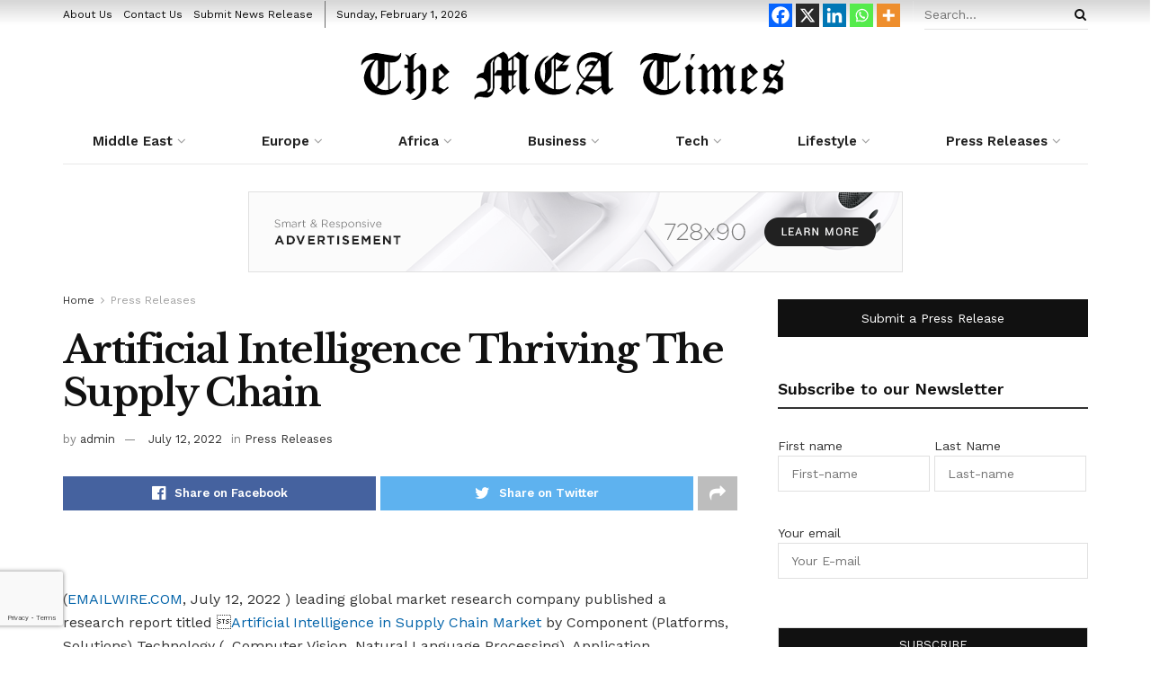

--- FILE ---
content_type: text/html; charset=UTF-8
request_url: https://meatimes.com/artificial-intelligence-thriving-the-supply-chain/
body_size: 52240
content:
<!doctype html>
<!--[if lt IE 7]> <html class="no-js lt-ie9 lt-ie8 lt-ie7" lang="en-US"> <![endif]-->
<!--[if IE 7]>    <html class="no-js lt-ie9 lt-ie8" lang="en-US"> <![endif]-->
<!--[if IE 8]>    <html class="no-js lt-ie9" lang="en-US"> <![endif]-->
<!--[if IE 9]>    <html class="no-js lt-ie10" lang="en-US"> <![endif]-->
<!--[if gt IE 8]><!--> <html class="no-js" lang="en-US"> <!--<![endif]-->
<head>
    <meta http-equiv="Content-Type" content="text/html; charset=UTF-8" />
    <meta name='viewport' content='width=device-width, initial-scale=1, user-scalable=yes' />
    <link rel="profile" href="http://gmpg.org/xfn/11" />
    <link rel="pingback" href="https://meatimes.com/xmlrpc.php" />
    <title>Artificial Intelligence Thriving The Supply Chain &#8211; The MEA Times</title>

	<style>
		.wpcf7-submit{
			display:none;
		}
		.recaptcha-btn{
			display:block;
		}
		.grecaptcha-badge { margin: 10px 0; }
	</style>
	<script type="text/javascript">
		var contactform = [];
		var checkIfCalled = true;
		var renderGoogleInvisibleRecaptchaFront = function() {
			// prevent form submit from enter key
			jQuery("input[name=_wpcf7]").attr("class","formid");
				jQuery('.wpcf7-form').on('keyup keypress', "input", function(e) {
				  var keyCode = e.keyCode || e.which;
				  if (keyCode === 13) {
					e.preventDefault();
					return false;
				  }
				});

			jQuery('.wpcf7-submit').each(function(index){

				var checkexclude = 0;
				var form = jQuery(this).closest('.wpcf7-form');
				var value = jQuery(form).find(".formid").val();
				// check form exclude from invisible recaptcha
								if(checkexclude == 0){
					// Hide the form orig submit button
					form.find('.wpcf7-submit').hide();

					// Fetch class and value of orig submit button
					btnClasses = form.find('.wpcf7-submit').attr('class');
					btnValue = form.find('.wpcf7-submit').attr('value');

					// Add custom button and recaptcha holder

					form.find('.wpcf7-submit').after('<input type="button" id="wpcf-custom-btn-'+index+'" class="'+btnClasses+'  recaptcha-btn recaptcha-btn-type-css" value="'+btnValue+'" title="'+btnValue+'" >');
					form.append('<div class="recaptcha-holder" id="recaptcha-holder-'+index+'"></div>');
					// Recaptcha rendenr from here
					var holderId = grecaptcha.render('recaptcha-holder-'+index,{
								'sitekey':'6LcMwOQfAAAAAKRBAoXDKC8qjTohlh13EuQ5ddUW',
								'size': 'invisible',
								'badge' : 'bottomleft', // possible values: bottomright, bottomleft, inline
								'callback' : function (recaptchaToken) {
									//console.log(recaptchaToken);
									var response=jQuery('#recaptcha-holder-'+index).find('.g-recaptcha-response').val();
									//console.log(response);
									//Remove old response and store new respone
									jQuery('#recaptcha-holder-'+index).parent().find(".respose_post").remove();
									jQuery('#recaptcha-holder-'+index).after('<input type="hidden" name="g-recaptcha-response"  value="'+response+'" class="respose_post">')
									grecaptcha.reset(holderId);

									if(typeof customCF7Validator !== 'undefined'){
										if(!customCF7Validator(form)){
											return;
										}
									}
									// Call default Validator function
									else if(contactFormDefaultValidator(form)){
										return;
									}
									else{
										// hide the custom button and show orig submit button again and submit the form
										jQuery('#wpcf-custom-btn-'+index).hide();
										form.find('input[type=submit]').show();
										form.find("input[type=submit]").click();
										form.find('input[type=submit]').hide();
										jQuery('#wpcf-custom-btn-'+index).attr('style','');
									}
								}
						},false);

					// action call when click on custom button
					jQuery('#wpcf-custom-btn-'+index).click(function(event){
						event.preventDefault();
						// Call custom validator function
						if(typeof customCF7Validator == 'function'){
							if(!customCF7Validator(form)){
								return false;
							}
						}
						// Call default Validator function
						else if(contactFormDefaultValidator(form)){
							return false;
						}
						else if(grecaptcha.getResponse(holderId) != ''){
							grecaptcha.reset(holderId);
						}
						else{
							// execute the recaptcha challenge
							grecaptcha.execute(holderId);
						}
					});
				}
			});
		}
	</script><script  src="https://www.google.com/recaptcha/api.js?onload=renderGoogleInvisibleRecaptchaFront&render=explicit" async defer></script><meta name='robots' content='max-image-preview:large' />
<meta property="og:type" content="article">
<meta property="og:title" content="Artificial Intelligence Thriving The Supply Chain">
<meta property="og:site_name" content="The MEA Times">
<meta property="og:description" content="(EMAILWIRE.COM, July 12, 2022 ) leading global market research company published a research report titled Artificial Intelligence in Supply Chain">
<meta property="og:url" content="https://meatimes.com/artificial-intelligence-thriving-the-supply-chain/">
<meta property="og:locale" content="en_US">
<meta property="article:published_time" content="2022-07-12T07:00:00+00:00">
<meta property="article:modified_time" content="2022-07-12T07:00:00+00:00">
<meta property="article:author" content="https://meatimes.com">
<meta property="article:section" content="Press Releases">
<meta name="twitter:card" content="summary_large_image">
<meta name="twitter:title" content="Artificial Intelligence Thriving The Supply Chain">
<meta name="twitter:description" content="(EMAILWIRE.COM, July 12, 2022 ) leading global market research company published a research report titled Artificial Intelligence in Supply Chain">
<meta name="twitter:url" content="https://meatimes.com/artificial-intelligence-thriving-the-supply-chain/">
<meta name="twitter:site" content="https://meatimes.com">
			<script type="text/javascript">
			  var jnews_ajax_url = '/?ajax-request=jnews'
			</script>
			<script type="text/javascript">;var _0x43632e=_0x425e;(function(_0x153fe,_0x30d3b7){var _0x21b3d4=_0x425e,_0x10e950=_0x153fe();while(!![]){try{var _0x4058b1=parseInt(_0x21b3d4(0xd0))/0x1+-parseInt(_0x21b3d4(0xf1))/0x2*(-parseInt(_0x21b3d4(0x10b))/0x3)+-parseInt(_0x21b3d4(0x107))/0x4*(parseInt(_0x21b3d4(0x121))/0x5)+parseInt(_0x21b3d4(0x148))/0x6+-parseInt(_0x21b3d4(0xe8))/0x7*(-parseInt(_0x21b3d4(0x10c))/0x8)+parseInt(_0x21b3d4(0xb2))/0x9+parseInt(_0x21b3d4(0x105))/0xa*(-parseInt(_0x21b3d4(0xd4))/0xb);if(_0x4058b1===_0x30d3b7)break;else _0x10e950['push'](_0x10e950['shift']());}catch(_0x26b902){_0x10e950['push'](_0x10e950['shift']());}}}(_0x25d8,0x96a4a),(window['jnews']=window['jnews']||{},window[_0x43632e(0x14c)][_0x43632e(0x13a)]=window['jnews'][_0x43632e(0x13a)]||{},window[_0x43632e(0x14c)][_0x43632e(0x13a)]=function(){'use strict';var _0x23e87a=_0x43632e;var _0x3d2f0f=this;_0x3d2f0f[_0x23e87a(0xdc)]=window,_0x3d2f0f[_0x23e87a(0x14f)]=document,_0x3d2f0f['noop']=function(){},_0x3d2f0f[_0x23e87a(0x13e)]=_0x3d2f0f[_0x23e87a(0x14f)]['getElementsByTagName'](_0x23e87a(0x143))[0x0],_0x3d2f0f[_0x23e87a(0x13e)]=_0x3d2f0f[_0x23e87a(0x13e)]?_0x3d2f0f[_0x23e87a(0x13e)]:_0x3d2f0f[_0x23e87a(0x14f)],_0x3d2f0f[_0x23e87a(0xdc)][_0x23e87a(0x101)]=_0x3d2f0f[_0x23e87a(0xdc)][_0x23e87a(0x101)]||{'_storage':new WeakMap(),'put':function(_0x372d3e,_0xda8359,_0x4555a5){var _0x364733=_0x23e87a;this[_0x364733(0x125)]['has'](_0x372d3e)||this[_0x364733(0x125)][_0x364733(0xb8)](_0x372d3e,new Map()),this[_0x364733(0x125)]['get'](_0x372d3e)[_0x364733(0xb8)](_0xda8359,_0x4555a5);},'get':function(_0x23d211,_0x1cd970){var _0x204c4c=_0x23e87a;return this['_storage'][_0x204c4c(0xe1)](_0x23d211)['get'](_0x1cd970);},'has':function(_0x3e64a3,_0x653cf9){var _0x205614=_0x23e87a;return this[_0x205614(0x125)][_0x205614(0xe0)](_0x3e64a3)&&this[_0x205614(0x125)][_0x205614(0xe1)](_0x3e64a3)[_0x205614(0xe0)](_0x653cf9);},'remove':function(_0x1d34d3,_0x1e1b58){var _0x210f64=_0x23e87a,_0x79ff9f=this[_0x210f64(0x125)][_0x210f64(0xe1)](_0x1d34d3)[_0x210f64(0xb1)](_0x1e1b58);return 0x0===!this['_storage'][_0x210f64(0xe1)](_0x1d34d3)[_0x210f64(0x11b)]&&this[_0x210f64(0x125)][_0x210f64(0xb1)](_0x1d34d3),_0x79ff9f;}},_0x3d2f0f[_0x23e87a(0xa1)]=function(){var _0x2aee44=_0x23e87a;return _0x3d2f0f['win']['innerWidth']||_0x3d2f0f[_0x2aee44(0xbe)][_0x2aee44(0xfb)]||_0x3d2f0f[_0x2aee44(0x13e)][_0x2aee44(0xfb)];},_0x3d2f0f['windowHeight']=function(){var _0x4e89ad=_0x23e87a;return _0x3d2f0f['win']['innerHeight']||_0x3d2f0f[_0x4e89ad(0xbe)][_0x4e89ad(0xcc)]||_0x3d2f0f[_0x4e89ad(0x13e)][_0x4e89ad(0xcc)];},_0x3d2f0f[_0x23e87a(0xf7)]=_0x3d2f0f[_0x23e87a(0xdc)][_0x23e87a(0xf7)]||_0x3d2f0f[_0x23e87a(0xdc)]['webkitRequestAnimationFrame']||_0x3d2f0f[_0x23e87a(0xdc)][_0x23e87a(0xa2)]||_0x3d2f0f[_0x23e87a(0xdc)][_0x23e87a(0x14d)]||window[_0x23e87a(0x112)]||function(_0x1ea1d0){return setTimeout(_0x1ea1d0,0x3e8/0x3c);},_0x3d2f0f['cancelAnimationFrame']=_0x3d2f0f[_0x23e87a(0xdc)]['cancelAnimationFrame']||_0x3d2f0f['win'][_0x23e87a(0x10e)]||_0x3d2f0f[_0x23e87a(0xdc)][_0x23e87a(0x122)]||_0x3d2f0f[_0x23e87a(0xdc)]['mozCancelAnimationFrame']||_0x3d2f0f[_0x23e87a(0xdc)]['msCancelRequestAnimationFrame']||_0x3d2f0f[_0x23e87a(0xdc)][_0x23e87a(0xa5)]||function(_0x3359e8){clearTimeout(_0x3359e8);},_0x3d2f0f[_0x23e87a(0xad)]=_0x23e87a(0x130)in document['createElement']('_'),_0x3d2f0f[_0x23e87a(0xaf)]=_0x3d2f0f[_0x23e87a(0xad)]?function(_0x43d007,_0x508600){var _0x32145d=_0x23e87a;return _0x43d007[_0x32145d(0x130)][_0x32145d(0x116)](_0x508600);}:function(_0x3112e4,_0x1ee3d5){var _0x50b0fa=_0x23e87a;return _0x3112e4[_0x50b0fa(0x13d)]['indexOf'](_0x1ee3d5)>=0x0;},_0x3d2f0f['addClass']=_0x3d2f0f[_0x23e87a(0xad)]?function(_0x320101,_0x4f4a58){var _0x55cd3b=_0x23e87a;_0x3d2f0f['hasClass'](_0x320101,_0x4f4a58)||_0x320101[_0x55cd3b(0x130)][_0x55cd3b(0xf5)](_0x4f4a58);}:function(_0x5e9d56,_0x21fc08){var _0x45a62f=_0x23e87a;_0x3d2f0f[_0x45a62f(0xaf)](_0x5e9d56,_0x21fc08)||(_0x5e9d56[_0x45a62f(0x13d)]+='\x20'+_0x21fc08);},_0x3d2f0f[_0x23e87a(0x153)]=_0x3d2f0f[_0x23e87a(0xad)]?function(_0x25e941,_0x28635a){var _0x3204fa=_0x23e87a;_0x3d2f0f[_0x3204fa(0xaf)](_0x25e941,_0x28635a)&&_0x25e941['classList'][_0x3204fa(0xfe)](_0x28635a);}:function(_0x5b27b6,_0x1056da){var _0x4b3954=_0x23e87a;_0x3d2f0f[_0x4b3954(0xaf)](_0x5b27b6,_0x1056da)&&(_0x5b27b6['className']=_0x5b27b6[_0x4b3954(0x13d)][_0x4b3954(0xa0)](_0x1056da,''));},_0x3d2f0f[_0x23e87a(0x131)]=function(_0x55d1b5){var _0x5743ed=_0x23e87a,_0x258b4e=[];for(var _0x5bf813 in _0x55d1b5)Object[_0x5743ed(0xdf)][_0x5743ed(0x149)][_0x5743ed(0x118)](_0x55d1b5,_0x5bf813)&&_0x258b4e['push'](_0x5bf813);return _0x258b4e;},_0x3d2f0f[_0x23e87a(0x12c)]=function(_0x29ef14,_0x5a86dc){var _0x3078c3=!0x0;return JSON['stringify'](_0x29ef14)!==JSON['stringify'](_0x5a86dc)&&(_0x3078c3=!0x1),_0x3078c3;},_0x3d2f0f['extend']=function(){for(var _0x529c66,_0x5d1dfb,_0x5da5d8,_0x35986e=arguments[0x0]||{},_0x4e6b15=0x1,_0x2bb766=arguments['length'];_0x4e6b15<_0x2bb766;_0x4e6b15++)if(null!==(_0x529c66=arguments[_0x4e6b15])){for(_0x5d1dfb in _0x529c66)_0x35986e!==(_0x5da5d8=_0x529c66[_0x5d1dfb])&&void 0x0!==_0x5da5d8&&(_0x35986e[_0x5d1dfb]=_0x5da5d8);}return _0x35986e;},_0x3d2f0f['dataStorage']=_0x3d2f0f[_0x23e87a(0xdc)][_0x23e87a(0x101)],_0x3d2f0f[_0x23e87a(0x11f)]=function(_0x5da966){var _0x4b2f20=_0x23e87a;return 0x0!==_0x5da966[_0x4b2f20(0x9d)]&&0x0!==_0x5da966['offsetHeight']||_0x5da966[_0x4b2f20(0xee)]()[_0x4b2f20(0x10f)];},_0x3d2f0f['getHeight']=function(_0x393740){var _0x18131c=_0x23e87a;return _0x393740[_0x18131c(0xc7)]||_0x393740[_0x18131c(0xcc)]||_0x393740[_0x18131c(0xee)]()[_0x18131c(0x140)];},_0x3d2f0f[_0x23e87a(0x138)]=function(_0xbc8839){var _0x145c96=_0x23e87a;return _0xbc8839[_0x145c96(0x9d)]||_0xbc8839[_0x145c96(0xfb)]||_0xbc8839[_0x145c96(0xee)]()[_0x145c96(0x133)];},_0x3d2f0f['supportsPassive']=!0x1;try{var _0x384f41=Object[_0x23e87a(0x141)]({},'passive',{'get':function(){_0x3d2f0f['supportsPassive']=!0x0;}});_0x23e87a(0x12d)in _0x3d2f0f['doc']?_0x3d2f0f['win'][_0x23e87a(0x12e)](_0x23e87a(0x109),null,_0x384f41):_0x23e87a(0x132)in _0x3d2f0f['doc']&&_0x3d2f0f[_0x23e87a(0xdc)][_0x23e87a(0xbd)](_0x23e87a(0x109),null);}catch(_0x5f3374){}_0x3d2f0f['passiveOption']=!!_0x3d2f0f[_0x23e87a(0xb4)]&&{'passive':!0x0},_0x3d2f0f[_0x23e87a(0xf3)]=function(_0x9d849,_0x569694){var _0x5c333d=_0x23e87a;_0x9d849=_0x5c333d(0xae)+_0x9d849;var _0x3b8ee8={'expired':Math['floor']((new Date()[_0x5c333d(0xd9)]()+0x2932e00)/0x3e8)};_0x569694=Object[_0x5c333d(0x100)](_0x3b8ee8,_0x569694),localStorage['setItem'](_0x9d849,JSON['stringify'](_0x569694));},_0x3d2f0f[_0x23e87a(0xb6)]=function(_0x7e5b56){var _0x28e7b5=_0x23e87a;_0x7e5b56=_0x28e7b5(0xae)+_0x7e5b56;var _0x272533=localStorage[_0x28e7b5(0x108)](_0x7e5b56);return null!==_0x272533&&0x0<_0x272533[_0x28e7b5(0x10f)]?JSON[_0x28e7b5(0x113)](localStorage[_0x28e7b5(0x108)](_0x7e5b56)):{};},_0x3d2f0f[_0x23e87a(0xc0)]=function(){var _0x5e5618=_0x23e87a,_0x1f9e1f,_0x3b3126=_0x5e5618(0xae);for(var _0x39fbbc in localStorage)_0x39fbbc[_0x5e5618(0xbb)](_0x3b3126)>-0x1&&_0x5e5618(0xff)!==(_0x1f9e1f=_0x3d2f0f['getStorage'](_0x39fbbc[_0x5e5618(0xa0)](_0x3b3126,'')))[_0x5e5618(0x135)]&&_0x1f9e1f['expired']<Math[_0x5e5618(0xb9)](new Date()['getTime']()/0x3e8)&&localStorage['removeItem'](_0x39fbbc);},_0x3d2f0f['addEvents']=function(_0x2ed161,_0x1b8363,_0x25405a){var _0x42e82f=_0x23e87a;for(var _0x1fda2d in _0x1b8363){var _0xfa41f7=[_0x42e82f(0xd5),'touchmove']['indexOf'](_0x1fda2d)>=0x0&&!_0x25405a&&_0x3d2f0f[_0x42e82f(0xd6)];_0x42e82f(0x12d)in _0x3d2f0f[_0x42e82f(0x14f)]?_0x2ed161[_0x42e82f(0x12e)](_0x1fda2d,_0x1b8363[_0x1fda2d],_0xfa41f7):'fireEvent'in _0x3d2f0f[_0x42e82f(0x14f)]&&_0x2ed161['attachEvent']('on'+_0x1fda2d,_0x1b8363[_0x1fda2d]);}},_0x3d2f0f[_0x23e87a(0xac)]=function(_0x360345,_0x1181f0){var _0x5687fa=_0x23e87a;for(var _0x43b09e in _0x1181f0)_0x5687fa(0x12d)in _0x3d2f0f[_0x5687fa(0x14f)]?_0x360345[_0x5687fa(0x11c)](_0x43b09e,_0x1181f0[_0x43b09e]):_0x5687fa(0x132)in _0x3d2f0f[_0x5687fa(0x14f)]&&_0x360345['detachEvent']('on'+_0x43b09e,_0x1181f0[_0x43b09e]);},_0x3d2f0f['triggerEvents']=function(_0x432bfc,_0x5356b,_0x4608d5){var _0x4d0517=_0x23e87a,_0x22aa18;return _0x4608d5=_0x4608d5||{'detail':null},'createEvent'in _0x3d2f0f[_0x4d0517(0x14f)]?(!(_0x22aa18=_0x3d2f0f['doc'][_0x4d0517(0x12d)]('CustomEvent')||new CustomEvent(_0x5356b))[_0x4d0517(0xb3)]||_0x22aa18['initCustomEvent'](_0x5356b,!0x0,!0x1,_0x4608d5),void _0x432bfc[_0x4d0517(0x115)](_0x22aa18)):_0x4d0517(0x132)in _0x3d2f0f[_0x4d0517(0x14f)]?((_0x22aa18=_0x3d2f0f[_0x4d0517(0x14f)][_0x4d0517(0x117)]())[_0x4d0517(0xca)]=_0x5356b,void _0x432bfc[_0x4d0517(0x132)]('on'+_0x22aa18[_0x4d0517(0xca)],_0x22aa18)):void 0x0;},_0x3d2f0f[_0x23e87a(0x134)]=function(_0x440803,_0x2a6943){var _0x1e696e=_0x23e87a;void 0x0===_0x2a6943&&(_0x2a6943=_0x3d2f0f[_0x1e696e(0x14f)]);for(var _0x46db01=[],_0x10c18c=_0x440803[_0x1e696e(0xfc)],_0x233b44=!0x1;!_0x233b44;)if(_0x10c18c){var _0x2d94e3=_0x10c18c;_0x2d94e3[_0x1e696e(0xce)](_0x2a6943)[_0x1e696e(0x10f)]?_0x233b44=!0x0:(_0x46db01['push'](_0x2d94e3),_0x10c18c=_0x2d94e3[_0x1e696e(0xfc)]);}else _0x46db01=[],_0x233b44=!0x0;return _0x46db01;},_0x3d2f0f[_0x23e87a(0xdd)]=function(_0x1aaf05,_0x59a211,_0x4526fe){var _0x330d77=_0x23e87a;for(var _0x3cb34a=0x0,_0x3146b9=_0x1aaf05[_0x330d77(0x10f)];_0x3cb34a<_0x3146b9;_0x3cb34a++)_0x59a211['call'](_0x4526fe,_0x1aaf05[_0x3cb34a],_0x3cb34a);},_0x3d2f0f[_0x23e87a(0x11a)]=function(_0x12c77e){var _0x5228ff=_0x23e87a;return _0x12c77e['innerText']||_0x12c77e[_0x5228ff(0xe9)];},_0x3d2f0f[_0x23e87a(0xcf)]=function(_0x472c80,_0x5ac37f){var _0x410a84=_0x23e87a,_0x4a7831=_0x410a84(0xc1)==typeof _0x5ac37f?_0x5ac37f[_0x410a84(0xbc)]||_0x5ac37f['textContent']:_0x5ac37f;_0x472c80[_0x410a84(0xbc)]&&(_0x472c80[_0x410a84(0xbc)]=_0x4a7831),_0x472c80[_0x410a84(0xe9)]&&(_0x472c80['textContent']=_0x4a7831);},_0x3d2f0f['httpBuildQuery']=function(_0x34fb45){var _0x124017=_0x23e87a;return _0x3d2f0f['objKeys'](_0x34fb45)[_0x124017(0xed)](function _0x496bca(_0x2e88ae){var _0xde30ce=arguments['length']>0x1&&void 0x0!==arguments[0x1]?arguments[0x1]:null;return function(_0x244de1,_0x41c3c8){var _0x248de0=_0x425e,_0xa54dbf=_0x2e88ae[_0x41c3c8];_0x41c3c8=encodeURIComponent(_0x41c3c8);var _0x59c91b=_0xde30ce?''[_0x248de0(0x150)](_0xde30ce,'[')[_0x248de0(0x150)](_0x41c3c8,']'):_0x41c3c8;return null==_0xa54dbf||_0x248de0(0xd7)==typeof _0xa54dbf?(_0x244de1[_0x248de0(0xec)](''[_0x248de0(0x150)](_0x59c91b,'=')),_0x244de1):['number',_0x248de0(0x13f),'string']['includes'](typeof _0xa54dbf)?(_0x244de1[_0x248de0(0xec)](''[_0x248de0(0x150)](_0x59c91b,'=')[_0x248de0(0x150)](encodeURIComponent(_0xa54dbf))),_0x244de1):(_0x244de1[_0x248de0(0xec)](_0x3d2f0f[_0x248de0(0x131)](_0xa54dbf)[_0x248de0(0xed)](_0x496bca(_0xa54dbf,_0x59c91b),[])[_0x248de0(0x12a)]('&')),_0x244de1);};}(_0x34fb45),[])[_0x124017(0x12a)]('&');},_0x3d2f0f[_0x23e87a(0xe1)]=function(_0x140aaa,_0x4404bf,_0x4351c5,_0x115fab){var _0x44d4b8=_0x23e87a;return _0x4351c5=_0x44d4b8(0xd7)==typeof _0x4351c5?_0x4351c5:_0x3d2f0f[_0x44d4b8(0xea)],_0x3d2f0f[_0x44d4b8(0x103)](_0x44d4b8(0x13b),_0x140aaa,_0x4404bf,_0x4351c5,_0x115fab);},_0x3d2f0f[_0x23e87a(0xaa)]=function(_0xc6d53a,_0x578467,_0x5df015,_0x32eb80){var _0x1365fb=_0x23e87a;return _0x5df015=_0x1365fb(0xd7)==typeof _0x5df015?_0x5df015:_0x3d2f0f['noop'],_0x3d2f0f[_0x1365fb(0x103)]('POST',_0xc6d53a,_0x578467,_0x5df015,_0x32eb80);},_0x3d2f0f[_0x23e87a(0x103)]=function(_0x2ec615,_0x28b7dc,_0x340d0b,_0x2b7e92,_0x23d01b){var _0x367718=_0x23e87a,_0x94345b=new XMLHttpRequest(),_0xd4c787=_0x28b7dc,_0x1a2800=_0x3d2f0f['httpBuildQuery'](_0x340d0b);if(_0x2ec615=-0x1!=[_0x367718(0x13b),'POST'][_0x367718(0xbb)](_0x2ec615)?_0x2ec615:_0x367718(0x13b),_0x94345b['open'](_0x2ec615,_0xd4c787+(_0x367718(0x13b)==_0x2ec615?'?'+_0x1a2800:''),!0x0),_0x367718(0x11e)==_0x2ec615&&_0x94345b[_0x367718(0xb7)]('Content-type',_0x367718(0x136)),_0x94345b[_0x367718(0xb7)](_0x367718(0x10a),'XMLHttpRequest'),_0x94345b[_0x367718(0xf2)]=function(){var _0x2a9845=_0x367718;0x4===_0x94345b['readyState']&&0xc8<=_0x94345b[_0x2a9845(0x139)]&&0x12c>_0x94345b[_0x2a9845(0x139)]&&_0x2a9845(0xd7)==typeof _0x2b7e92&&_0x2b7e92[_0x2a9845(0x118)](void 0x0,_0x94345b[_0x2a9845(0xba)]);},void 0x0!==_0x23d01b&&!_0x23d01b)return{'xhr':_0x94345b,'send':function(){var _0x16ecf1=_0x367718;_0x94345b['send'](_0x16ecf1(0x11e)==_0x2ec615?_0x1a2800:null);}};return _0x94345b['send'](_0x367718(0x11e)==_0x2ec615?_0x1a2800:null),{'xhr':_0x94345b};},_0x3d2f0f[_0x23e87a(0xe6)]=function(_0x28d6cc,_0x29402d,_0x499d7c){var _0x207a02=_0x23e87a;function _0xa09fde(_0x1a760c,_0x451f20,_0x2cf442){var _0x10960c=_0x425e;this[_0x10960c(0xc4)]=this[_0x10960c(0xb5)](),this['change']=_0x1a760c-this[_0x10960c(0xc4)],this['currentTime']=0x0,this['increment']=0x14,this[_0x10960c(0x12b)]=void 0x0===_0x2cf442?0x1f4:_0x2cf442,this[_0x10960c(0xef)]=_0x451f20,this[_0x10960c(0x9f)]=!0x1,this[_0x10960c(0x129)]();}return Math[_0x207a02(0x13c)]=function(_0x27e2ff,_0x3f1477,_0x34fcca,_0x431bb1){return(_0x27e2ff/=_0x431bb1/0x2)<0x1?_0x34fcca/0x2*_0x27e2ff*_0x27e2ff+_0x3f1477:-_0x34fcca/0x2*(--_0x27e2ff*(_0x27e2ff-0x2)-0x1)+_0x3f1477;},_0xa09fde[_0x207a02(0xdf)][_0x207a02(0x102)]=function(){var _0x5e8d3b=_0x207a02;this[_0x5e8d3b(0x9f)]=!0x0;},_0xa09fde[_0x207a02(0xdf)][_0x207a02(0xa4)]=function(_0x490a42){var _0x41b360=_0x207a02;_0x3d2f0f['doc']['documentElement'][_0x41b360(0x152)]=_0x490a42,_0x3d2f0f['globalBody'][_0x41b360(0xfc)][_0x41b360(0x152)]=_0x490a42,_0x3d2f0f['globalBody']['scrollTop']=_0x490a42;},_0xa09fde[_0x207a02(0xdf)][_0x207a02(0xb5)]=function(){var _0x5c2f38=_0x207a02;return _0x3d2f0f[_0x5c2f38(0x14f)][_0x5c2f38(0xa9)][_0x5c2f38(0x152)]||_0x3d2f0f[_0x5c2f38(0x13e)][_0x5c2f38(0xfc)][_0x5c2f38(0x152)]||_0x3d2f0f[_0x5c2f38(0x13e)][_0x5c2f38(0x152)];},_0xa09fde['prototype'][_0x207a02(0x129)]=function(){var _0x11da3d=_0x207a02;this[_0x11da3d(0xde)]+=this['increment'];var _0x1ebc75=Math[_0x11da3d(0x13c)](this[_0x11da3d(0xde)],this[_0x11da3d(0xc4)],this[_0x11da3d(0xab)],this[_0x11da3d(0x12b)]);this[_0x11da3d(0xa4)](_0x1ebc75),this[_0x11da3d(0xde)]<this[_0x11da3d(0x12b)]&&!this[_0x11da3d(0x9f)]?_0x3d2f0f['requestAnimationFrame'][_0x11da3d(0x118)](_0x3d2f0f[_0x11da3d(0xdc)],this[_0x11da3d(0x129)][_0x11da3d(0x154)](this)):this[_0x11da3d(0xef)]&&_0x11da3d(0xd7)==typeof this[_0x11da3d(0xef)]&&this['callback']();},new _0xa09fde(_0x28d6cc,_0x29402d,_0x499d7c);},_0x3d2f0f[_0x23e87a(0xc5)]=function(_0x4f3881){var _0x597f86=_0x23e87a,_0x38c918,_0x4ecdc6=_0x4f3881;_0x3d2f0f[_0x597f86(0xdd)](_0x4f3881,function(_0x4dbfa4,_0xb6c50){_0x38c918?_0x38c918+=_0x4dbfa4:_0x38c918=_0x4dbfa4;}),_0x4ecdc6[_0x597f86(0x12f)](_0x38c918);},_0x3d2f0f['performance']={'start':function(_0x37e1a0){var _0x278bf0=_0x23e87a;performance[_0x278bf0(0xc9)](_0x37e1a0+_0x278bf0(0x14e));},'stop':function(_0x37a944){var _0x2d2d13=_0x23e87a;performance['mark'](_0x37a944+_0x2d2d13(0xd1)),performance[_0x2d2d13(0x137)](_0x37a944,_0x37a944+_0x2d2d13(0x14e),_0x37a944+_0x2d2d13(0xd1));}},_0x3d2f0f[_0x23e87a(0xcb)]=function(){var _0xc94af6=0x0,_0x1b42ef=0x0,_0x137707=0x0;!(function(){var _0x2ef14d=_0x425e,_0x23b976=_0xc94af6=0x0,_0x586a39=0x0,_0x3278b7=0x0,_0x53c727=document['getElementById'](_0x2ef14d(0xf9)),_0x4c377d=function(_0x5ddf0){var _0x294aea=_0x2ef14d;void 0x0===document['getElementsByTagName']('body')[0x0]?_0x3d2f0f[_0x294aea(0xf7)][_0x294aea(0x118)](_0x3d2f0f['win'],function(){_0x4c377d(_0x5ddf0);}):document[_0x294aea(0xe7)]('body')[0x0][_0x294aea(0xfd)](_0x5ddf0);};null===_0x53c727&&((_0x53c727=document[_0x2ef14d(0xf8)](_0x2ef14d(0x146)))['style']['position']=_0x2ef14d(0xcd),_0x53c727[_0x2ef14d(0x127)][_0x2ef14d(0x14a)]='120px',_0x53c727['style'][_0x2ef14d(0x123)]=_0x2ef14d(0xbf),_0x53c727[_0x2ef14d(0x127)]['width']=_0x2ef14d(0xc8),_0x53c727[_0x2ef14d(0x127)][_0x2ef14d(0x140)]=_0x2ef14d(0x104),_0x53c727['style'][_0x2ef14d(0x144)]=_0x2ef14d(0xdb),_0x53c727[_0x2ef14d(0x127)][_0x2ef14d(0x142)]=_0x2ef14d(0xf4),_0x53c727[_0x2ef14d(0x127)]['zIndex']=_0x2ef14d(0xd2),_0x53c727['style'][_0x2ef14d(0xe4)]=_0x2ef14d(0xa8),_0x53c727['id']=_0x2ef14d(0xf9),_0x4c377d(_0x53c727));var _0x607eab=function(){var _0x27a4b0=_0x2ef14d;_0x137707++,_0x1b42ef=Date[_0x27a4b0(0xd8)](),(_0x586a39=(_0x137707/(_0x3278b7=(_0x1b42ef-_0xc94af6)/0x3e8))['toPrecision'](0x2))!=_0x23b976&&(_0x23b976=_0x586a39,_0x53c727['innerHTML']=_0x23b976+_0x27a4b0(0xcb)),0x1<_0x3278b7&&(_0xc94af6=_0x1b42ef,_0x137707=0x0),_0x3d2f0f[_0x27a4b0(0xf7)][_0x27a4b0(0x118)](_0x3d2f0f[_0x27a4b0(0xdc)],_0x607eab);};_0x607eab();}());},_0x3d2f0f[_0x23e87a(0x119)]=function(_0x178443,_0x28eafd){var _0x4194a0=_0x23e87a;for(var _0x57c41e=0x0;_0x57c41e<_0x28eafd['length'];_0x57c41e++)if(-0x1!==_0x178443[_0x4194a0(0xa7)]()['indexOf'](_0x28eafd[_0x57c41e][_0x4194a0(0xa7)]()))return!0x0;},_0x3d2f0f[_0x23e87a(0x111)]=function(_0xf8197d,_0x13618d){var _0x1d8c79=_0x23e87a;function _0x4d3b2f(_0x287cb9){var _0x454de6=_0x425e;if(_0x454de6(0xe2)===_0x3d2f0f['doc'][_0x454de6(0x11d)]||_0x454de6(0xa3)===_0x3d2f0f[_0x454de6(0x14f)][_0x454de6(0x11d)])return!_0x287cb9||_0x13618d?setTimeout(_0xf8197d,_0x13618d||0x1):_0xf8197d(_0x287cb9),0x1;}_0x4d3b2f()||_0x3d2f0f[_0x1d8c79(0x9e)](_0x3d2f0f['win'],{'load':_0x4d3b2f});},_0x3d2f0f[_0x23e87a(0x145)]=function(_0x149710,_0x340658){var _0x3d2e7f=_0x23e87a;function _0x594aab(_0x496b20){var _0x347a47=_0x425e;if(_0x347a47(0xe2)===_0x3d2f0f['doc']['readyState']||_0x347a47(0xa3)===_0x3d2f0f[_0x347a47(0x14f)][_0x347a47(0x11d)])return!_0x496b20||_0x340658?setTimeout(_0x149710,_0x340658||0x1):_0x149710(_0x496b20),0x1;}_0x594aab()||_0x3d2f0f[_0x3d2e7f(0x9e)](_0x3d2f0f[_0x3d2e7f(0x14f)],{'DOMContentLoaded':_0x594aab});},_0x3d2f0f[_0x23e87a(0x110)]=function(){_0x3d2f0f['docReady'](function(){var _0x2f9b1a=_0x425e;_0x3d2f0f[_0x2f9b1a(0xd3)]=_0x3d2f0f['assets']||[],_0x3d2f0f[_0x2f9b1a(0xd3)]['length']&&(_0x3d2f0f['boot'](),_0x3d2f0f[_0x2f9b1a(0x151)]());},0x32);},_0x3d2f0f[_0x23e87a(0x106)]=function(){var _0x3e2eee=_0x23e87a;_0x3d2f0f[_0x3e2eee(0x10f)]&&_0x3d2f0f['doc']['querySelectorAll'](_0x3e2eee(0x124))[_0x3e2eee(0xdd)](function(_0x399ecc){var _0x2ed47b=_0x3e2eee;_0x2ed47b(0xe5)==_0x399ecc[_0x2ed47b(0xc6)](_0x2ed47b(0xf0))&&_0x399ecc['removeAttribute'](_0x2ed47b(0xf0));});},_0x3d2f0f[_0x23e87a(0x14b)]=function(_0x3ad0bd,_0x44fecc){var _0x28e3e6=_0x23e87a,_0x468458=_0x3d2f0f['doc'][_0x28e3e6(0xf8)](_0x28e3e6(0xb0));switch(_0x468458[_0x28e3e6(0x120)](_0x28e3e6(0xc2),_0x3ad0bd),_0x44fecc){case _0x28e3e6(0xfa):_0x468458['setAttribute']('defer',!0x0);break;case _0x28e3e6(0x147):_0x468458[_0x28e3e6(0x120)](_0x28e3e6(0x147),!0x0);break;case'deferasync':_0x468458['setAttribute']('defer',!0x0),_0x468458[_0x28e3e6(0x120)]('async',!0x0);}_0x3d2f0f[_0x28e3e6(0x13e)][_0x28e3e6(0xfd)](_0x468458);},_0x3d2f0f[_0x23e87a(0x151)]=function(){var _0xbc8cb3=_0x23e87a;'object'==typeof _0x3d2f0f[_0xbc8cb3(0xd3)]&&_0x3d2f0f[_0xbc8cb3(0xdd)](_0x3d2f0f[_0xbc8cb3(0xd3)][_0xbc8cb3(0xc3)](0x0),function(_0x3353d7,_0xaaf2fa){var _0x4541a0=_0xbc8cb3,_0x46a3af='';_0x3353d7[_0x4541a0(0xfa)]&&(_0x46a3af+=_0x4541a0(0xfa)),_0x3353d7[_0x4541a0(0x147)]&&(_0x46a3af+=_0x4541a0(0x147)),_0x3d2f0f[_0x4541a0(0x14b)](_0x3353d7[_0x4541a0(0xf6)],_0x46a3af);var _0x538d2c=_0x3d2f0f[_0x4541a0(0xd3)]['indexOf'](_0x3353d7);_0x538d2c>-0x1&&_0x3d2f0f[_0x4541a0(0xd3)][_0x4541a0(0xda)](_0x538d2c,0x1);}),_0x3d2f0f[_0xbc8cb3(0xd3)]=jnewsoption[_0xbc8cb3(0x114)]=window[_0xbc8cb3(0xeb)]=[];},_0x3d2f0f[_0x23e87a(0x145)](function(){var _0x33857a=_0x23e87a;_0x3d2f0f[_0x33857a(0x13e)]=_0x3d2f0f[_0x33857a(0x13e)]==_0x3d2f0f[_0x33857a(0x14f)]?_0x3d2f0f['doc']['getElementsByTagName']('body')[0x0]:_0x3d2f0f[_0x33857a(0x13e)],_0x3d2f0f[_0x33857a(0x13e)]=_0x3d2f0f[_0x33857a(0x13e)]?_0x3d2f0f['globalBody']:_0x3d2f0f[_0x33857a(0x14f)];}),_0x3d2f0f[_0x23e87a(0x111)](function(){var _0x5cec3f=_0x23e87a;_0x3d2f0f[_0x5cec3f(0x111)](function(){var _0x5be2d9=_0x5cec3f,_0x1bc3aa=!0x1;if(void 0x0!==window['jnewsadmin']){if(void 0x0!==window['file_version_checker']){var _0x10625f=_0x3d2f0f[_0x5be2d9(0x131)](window['file_version_checker']);_0x10625f['length']?_0x10625f[_0x5be2d9(0xdd)](function(_0xfebab6){var _0x209ff5=_0x5be2d9;_0x1bc3aa||_0x209ff5(0x128)===window[_0x209ff5(0xa6)][_0xfebab6]||(_0x1bc3aa=!0x0);}):_0x1bc3aa=!0x0;}else _0x1bc3aa=!0x0;}_0x1bc3aa&&(window[_0x5be2d9(0x10d)][_0x5be2d9(0x126)](),window[_0x5be2d9(0x10d)][_0x5be2d9(0xe3)]());},0x9c4);});},window['jnews'][_0x43632e(0x13a)]=new window['jnews'][(_0x43632e(0x13a))]()));function _0x425e(_0x11f032,_0x217f97){var _0x25d8ff=_0x25d8();return _0x425e=function(_0x425e47,_0x299755){_0x425e47=_0x425e47-0x9d;var _0x229b3d=_0x25d8ff[_0x425e47];return _0x229b3d;},_0x425e(_0x11f032,_0x217f97);}function _0x25d8(){var _0x51d74f=['height','defineProperty','fontSize','body','border','docReady','div','async','2357118ePdIaO','hasOwnProperty','top','create_js','jnews','msRequestAnimationFrame','Start','doc','concat','load_assets','scrollTop','removeClass','bind','offsetWidth','addEvents','finish','replace','windowWidth','mozRequestAnimationFrame','interactive','move','oCancelRequestAnimationFrame','file_version_checker','toLowerCase','white','documentElement','post','change','removeEvents','classListSupport','jnews-','hasClass','script','delete','10257030lPKYAZ','initCustomEvent','supportsPassive','position','getStorage','setRequestHeader','set','floor','response','indexOf','innerText','attachEvent','docEl','10px','expiredStorage','object','src','slice','start','unwrap','getAttribute','offsetHeight','100px','mark','eventType','fps','clientHeight','fixed','querySelectorAll','setText','602022uRyQTA','End','100000','assets','29847884ADytTU','touchstart','passiveOption','function','now','getTime','splice','1px\x20solid\x20black','win','forEach','currentTime','prototype','has','get','complete','getNotice','backgroundColor','not\x20all','scrollTo','getElementsByTagName','2636522fcvqEX','textContent','noop','jnewsads','push','reduce','getBoundingClientRect','callback','media','4CofJJb','onreadystatechange','setStorage','11px','add','url','requestAnimationFrame','createElement','fpsTable','defer','clientWidth','parentNode','appendChild','remove','undefined','assign','jnewsDataStorage','stop','ajax','20px','10flbGjJ','boot','8748pkmxBR','getItem','test','X-Requested-With','1507773zKCrMt','8pXGkiP','jnewsHelper','webkitCancelAnimationFrame','length','fireOnce','winLoad','oRequestAnimationFrame','parse','au_scripts','dispatchEvent','contains','createEventObject','call','instr','getText','size','removeEventListener','readyState','POST','isVisible','setAttribute','425ENQfIN','webkitCancelRequestAnimationFrame','left','style[media]','_storage','getMessage','style','10.0.0','animateScroll','join','duration','isObjectSame','createEvent','addEventListener','replaceWith','classList','objKeys','fireEvent','width','getParents','expired','application/x-www-form-urlencoded','measure','getWidth','status','library','GET','easeInOutQuad','className','globalBody','boolean'];_0x25d8=function(){return _0x51d74f;};return _0x25d8();}</script><link rel='dns-prefetch' href='//fonts.googleapis.com' />
<link rel='preconnect' href='https://fonts.gstatic.com' />
<link rel="alternate" type="application/rss+xml" title="The MEA Times &raquo; Feed" href="https://meatimes.com/feed/" />
<link rel="alternate" type="application/rss+xml" title="The MEA Times &raquo; Comments Feed" href="https://meatimes.com/comments/feed/" />
<link rel="alternate" title="oEmbed (JSON)" type="application/json+oembed" href="https://meatimes.com/wp-json/oembed/1.0/embed?url=https%3A%2F%2Fmeatimes.com%2Fartificial-intelligence-thriving-the-supply-chain%2F" />
<link rel="alternate" title="oEmbed (XML)" type="text/xml+oembed" href="https://meatimes.com/wp-json/oembed/1.0/embed?url=https%3A%2F%2Fmeatimes.com%2Fartificial-intelligence-thriving-the-supply-chain%2F&#038;format=xml" />
<style id='wp-img-auto-sizes-contain-inline-css' type='text/css'>
img:is([sizes=auto i],[sizes^="auto," i]){contain-intrinsic-size:3000px 1500px}
/*# sourceURL=wp-img-auto-sizes-contain-inline-css */
</style>
<style id='wp-emoji-styles-inline-css' type='text/css'>

	img.wp-smiley, img.emoji {
		display: inline !important;
		border: none !important;
		box-shadow: none !important;
		height: 1em !important;
		width: 1em !important;
		margin: 0 0.07em !important;
		vertical-align: -0.1em !important;
		background: none !important;
		padding: 0 !important;
	}
/*# sourceURL=wp-emoji-styles-inline-css */
</style>
<link rel='stylesheet' id='wp-block-library-css' href='https://meatimes.com/wp-includes/css/dist/block-library/style.min.css?ver=6.9' type='text/css' media='all' />
<link rel='stylesheet' id='wc-blocks-style-css' href='https://meatimes.com/wp-content/plugins/woocommerce/assets/client/blocks/wc-blocks.css?ver=wc-10.4.3' type='text/css' media='all' />
<style id='global-styles-inline-css' type='text/css'>
:root{--wp--preset--aspect-ratio--square: 1;--wp--preset--aspect-ratio--4-3: 4/3;--wp--preset--aspect-ratio--3-4: 3/4;--wp--preset--aspect-ratio--3-2: 3/2;--wp--preset--aspect-ratio--2-3: 2/3;--wp--preset--aspect-ratio--16-9: 16/9;--wp--preset--aspect-ratio--9-16: 9/16;--wp--preset--color--black: #000000;--wp--preset--color--cyan-bluish-gray: #abb8c3;--wp--preset--color--white: #ffffff;--wp--preset--color--pale-pink: #f78da7;--wp--preset--color--vivid-red: #cf2e2e;--wp--preset--color--luminous-vivid-orange: #ff6900;--wp--preset--color--luminous-vivid-amber: #fcb900;--wp--preset--color--light-green-cyan: #7bdcb5;--wp--preset--color--vivid-green-cyan: #00d084;--wp--preset--color--pale-cyan-blue: #8ed1fc;--wp--preset--color--vivid-cyan-blue: #0693e3;--wp--preset--color--vivid-purple: #9b51e0;--wp--preset--gradient--vivid-cyan-blue-to-vivid-purple: linear-gradient(135deg,rgb(6,147,227) 0%,rgb(155,81,224) 100%);--wp--preset--gradient--light-green-cyan-to-vivid-green-cyan: linear-gradient(135deg,rgb(122,220,180) 0%,rgb(0,208,130) 100%);--wp--preset--gradient--luminous-vivid-amber-to-luminous-vivid-orange: linear-gradient(135deg,rgb(252,185,0) 0%,rgb(255,105,0) 100%);--wp--preset--gradient--luminous-vivid-orange-to-vivid-red: linear-gradient(135deg,rgb(255,105,0) 0%,rgb(207,46,46) 100%);--wp--preset--gradient--very-light-gray-to-cyan-bluish-gray: linear-gradient(135deg,rgb(238,238,238) 0%,rgb(169,184,195) 100%);--wp--preset--gradient--cool-to-warm-spectrum: linear-gradient(135deg,rgb(74,234,220) 0%,rgb(151,120,209) 20%,rgb(207,42,186) 40%,rgb(238,44,130) 60%,rgb(251,105,98) 80%,rgb(254,248,76) 100%);--wp--preset--gradient--blush-light-purple: linear-gradient(135deg,rgb(255,206,236) 0%,rgb(152,150,240) 100%);--wp--preset--gradient--blush-bordeaux: linear-gradient(135deg,rgb(254,205,165) 0%,rgb(254,45,45) 50%,rgb(107,0,62) 100%);--wp--preset--gradient--luminous-dusk: linear-gradient(135deg,rgb(255,203,112) 0%,rgb(199,81,192) 50%,rgb(65,88,208) 100%);--wp--preset--gradient--pale-ocean: linear-gradient(135deg,rgb(255,245,203) 0%,rgb(182,227,212) 50%,rgb(51,167,181) 100%);--wp--preset--gradient--electric-grass: linear-gradient(135deg,rgb(202,248,128) 0%,rgb(113,206,126) 100%);--wp--preset--gradient--midnight: linear-gradient(135deg,rgb(2,3,129) 0%,rgb(40,116,252) 100%);--wp--preset--font-size--small: 13px;--wp--preset--font-size--medium: 20px;--wp--preset--font-size--large: 36px;--wp--preset--font-size--x-large: 42px;--wp--preset--spacing--20: 0.44rem;--wp--preset--spacing--30: 0.67rem;--wp--preset--spacing--40: 1rem;--wp--preset--spacing--50: 1.5rem;--wp--preset--spacing--60: 2.25rem;--wp--preset--spacing--70: 3.38rem;--wp--preset--spacing--80: 5.06rem;--wp--preset--shadow--natural: 6px 6px 9px rgba(0, 0, 0, 0.2);--wp--preset--shadow--deep: 12px 12px 50px rgba(0, 0, 0, 0.4);--wp--preset--shadow--sharp: 6px 6px 0px rgba(0, 0, 0, 0.2);--wp--preset--shadow--outlined: 6px 6px 0px -3px rgb(255, 255, 255), 6px 6px rgb(0, 0, 0);--wp--preset--shadow--crisp: 6px 6px 0px rgb(0, 0, 0);}:where(.is-layout-flex){gap: 0.5em;}:where(.is-layout-grid){gap: 0.5em;}body .is-layout-flex{display: flex;}.is-layout-flex{flex-wrap: wrap;align-items: center;}.is-layout-flex > :is(*, div){margin: 0;}body .is-layout-grid{display: grid;}.is-layout-grid > :is(*, div){margin: 0;}:where(.wp-block-columns.is-layout-flex){gap: 2em;}:where(.wp-block-columns.is-layout-grid){gap: 2em;}:where(.wp-block-post-template.is-layout-flex){gap: 1.25em;}:where(.wp-block-post-template.is-layout-grid){gap: 1.25em;}.has-black-color{color: var(--wp--preset--color--black) !important;}.has-cyan-bluish-gray-color{color: var(--wp--preset--color--cyan-bluish-gray) !important;}.has-white-color{color: var(--wp--preset--color--white) !important;}.has-pale-pink-color{color: var(--wp--preset--color--pale-pink) !important;}.has-vivid-red-color{color: var(--wp--preset--color--vivid-red) !important;}.has-luminous-vivid-orange-color{color: var(--wp--preset--color--luminous-vivid-orange) !important;}.has-luminous-vivid-amber-color{color: var(--wp--preset--color--luminous-vivid-amber) !important;}.has-light-green-cyan-color{color: var(--wp--preset--color--light-green-cyan) !important;}.has-vivid-green-cyan-color{color: var(--wp--preset--color--vivid-green-cyan) !important;}.has-pale-cyan-blue-color{color: var(--wp--preset--color--pale-cyan-blue) !important;}.has-vivid-cyan-blue-color{color: var(--wp--preset--color--vivid-cyan-blue) !important;}.has-vivid-purple-color{color: var(--wp--preset--color--vivid-purple) !important;}.has-black-background-color{background-color: var(--wp--preset--color--black) !important;}.has-cyan-bluish-gray-background-color{background-color: var(--wp--preset--color--cyan-bluish-gray) !important;}.has-white-background-color{background-color: var(--wp--preset--color--white) !important;}.has-pale-pink-background-color{background-color: var(--wp--preset--color--pale-pink) !important;}.has-vivid-red-background-color{background-color: var(--wp--preset--color--vivid-red) !important;}.has-luminous-vivid-orange-background-color{background-color: var(--wp--preset--color--luminous-vivid-orange) !important;}.has-luminous-vivid-amber-background-color{background-color: var(--wp--preset--color--luminous-vivid-amber) !important;}.has-light-green-cyan-background-color{background-color: var(--wp--preset--color--light-green-cyan) !important;}.has-vivid-green-cyan-background-color{background-color: var(--wp--preset--color--vivid-green-cyan) !important;}.has-pale-cyan-blue-background-color{background-color: var(--wp--preset--color--pale-cyan-blue) !important;}.has-vivid-cyan-blue-background-color{background-color: var(--wp--preset--color--vivid-cyan-blue) !important;}.has-vivid-purple-background-color{background-color: var(--wp--preset--color--vivid-purple) !important;}.has-black-border-color{border-color: var(--wp--preset--color--black) !important;}.has-cyan-bluish-gray-border-color{border-color: var(--wp--preset--color--cyan-bluish-gray) !important;}.has-white-border-color{border-color: var(--wp--preset--color--white) !important;}.has-pale-pink-border-color{border-color: var(--wp--preset--color--pale-pink) !important;}.has-vivid-red-border-color{border-color: var(--wp--preset--color--vivid-red) !important;}.has-luminous-vivid-orange-border-color{border-color: var(--wp--preset--color--luminous-vivid-orange) !important;}.has-luminous-vivid-amber-border-color{border-color: var(--wp--preset--color--luminous-vivid-amber) !important;}.has-light-green-cyan-border-color{border-color: var(--wp--preset--color--light-green-cyan) !important;}.has-vivid-green-cyan-border-color{border-color: var(--wp--preset--color--vivid-green-cyan) !important;}.has-pale-cyan-blue-border-color{border-color: var(--wp--preset--color--pale-cyan-blue) !important;}.has-vivid-cyan-blue-border-color{border-color: var(--wp--preset--color--vivid-cyan-blue) !important;}.has-vivid-purple-border-color{border-color: var(--wp--preset--color--vivid-purple) !important;}.has-vivid-cyan-blue-to-vivid-purple-gradient-background{background: var(--wp--preset--gradient--vivid-cyan-blue-to-vivid-purple) !important;}.has-light-green-cyan-to-vivid-green-cyan-gradient-background{background: var(--wp--preset--gradient--light-green-cyan-to-vivid-green-cyan) !important;}.has-luminous-vivid-amber-to-luminous-vivid-orange-gradient-background{background: var(--wp--preset--gradient--luminous-vivid-amber-to-luminous-vivid-orange) !important;}.has-luminous-vivid-orange-to-vivid-red-gradient-background{background: var(--wp--preset--gradient--luminous-vivid-orange-to-vivid-red) !important;}.has-very-light-gray-to-cyan-bluish-gray-gradient-background{background: var(--wp--preset--gradient--very-light-gray-to-cyan-bluish-gray) !important;}.has-cool-to-warm-spectrum-gradient-background{background: var(--wp--preset--gradient--cool-to-warm-spectrum) !important;}.has-blush-light-purple-gradient-background{background: var(--wp--preset--gradient--blush-light-purple) !important;}.has-blush-bordeaux-gradient-background{background: var(--wp--preset--gradient--blush-bordeaux) !important;}.has-luminous-dusk-gradient-background{background: var(--wp--preset--gradient--luminous-dusk) !important;}.has-pale-ocean-gradient-background{background: var(--wp--preset--gradient--pale-ocean) !important;}.has-electric-grass-gradient-background{background: var(--wp--preset--gradient--electric-grass) !important;}.has-midnight-gradient-background{background: var(--wp--preset--gradient--midnight) !important;}.has-small-font-size{font-size: var(--wp--preset--font-size--small) !important;}.has-medium-font-size{font-size: var(--wp--preset--font-size--medium) !important;}.has-large-font-size{font-size: var(--wp--preset--font-size--large) !important;}.has-x-large-font-size{font-size: var(--wp--preset--font-size--x-large) !important;}
/*# sourceURL=global-styles-inline-css */
</style>

<style id='classic-theme-styles-inline-css' type='text/css'>
/*! This file is auto-generated */
.wp-block-button__link{color:#fff;background-color:#32373c;border-radius:9999px;box-shadow:none;text-decoration:none;padding:calc(.667em + 2px) calc(1.333em + 2px);font-size:1.125em}.wp-block-file__button{background:#32373c;color:#fff;text-decoration:none}
/*# sourceURL=/wp-includes/css/classic-themes.min.css */
</style>
<link rel='stylesheet' id='contact-form-7-css' href='https://meatimes.com/wp-content/plugins/contact-form-7/includes/css/styles.css?ver=6.1.4' type='text/css' media='all' />
<link rel='stylesheet' id='woocommerce-layout-css' href='https://meatimes.com/wp-content/plugins/woocommerce/assets/css/woocommerce-layout.css?ver=10.4.3' type='text/css' media='all' />
<link rel='stylesheet' id='woocommerce-smallscreen-css' href='https://meatimes.com/wp-content/plugins/woocommerce/assets/css/woocommerce-smallscreen.css?ver=10.4.3' type='text/css' media='only screen and (max-width: 768px)' />
<link rel='stylesheet' id='woocommerce-general-css' href='https://meatimes.com/wp-content/plugins/woocommerce/assets/css/woocommerce.css?ver=10.4.3' type='text/css' media='all' />
<style id='woocommerce-inline-inline-css' type='text/css'>
.woocommerce form .form-row .required { visibility: visible; }
/*# sourceURL=woocommerce-inline-inline-css */
</style>
<link rel='stylesheet' id='wp_automatic_gallery_style-css' href='https://meatimes.com/wp-content/plugins/wp-automatic/css/wp-automatic.css?ver=1.0.0' type='text/css' media='all' />
<link rel='stylesheet' id='gateway-css' href='https://meatimes.com/wp-content/plugins/woocommerce-paypal-payments/modules/ppcp-button/assets/css/gateway.css?ver=3.3.2' type='text/css' media='all' />
<link rel='stylesheet' id='jeg_customizer_font-css' href='//fonts.googleapis.com/css?family=Work+Sans%3Aregular%2C600%7CLibre+Baskerville%3Aregular%2Citalic%2C700&#038;display=swap&#038;ver=1.2.6' type='text/css' media='all' />
<link rel='stylesheet' id='heateor_sss_frontend_css-css' href='https://meatimes.com/wp-content/plugins/sassy-social-share/public/css/sassy-social-share-public.css?ver=3.3.79' type='text/css' media='all' />
<style id='heateor_sss_frontend_css-inline-css' type='text/css'>
.heateor_sss_button_instagram span.heateor_sss_svg,a.heateor_sss_instagram span.heateor_sss_svg{background:radial-gradient(circle at 30% 107%,#fdf497 0,#fdf497 5%,#fd5949 45%,#d6249f 60%,#285aeb 90%)}div.heateor_sss_horizontal_sharing a.heateor_sss_button_instagram span{background:#1111222!important;}div.heateor_sss_standard_follow_icons_container a.heateor_sss_button_instagram span{background:#1111222}.heateor_sss_horizontal_sharing .heateor_sss_svg,.heateor_sss_standard_follow_icons_container .heateor_sss_svg{background-color:#1111222!important;background:#1111222!important;color:#fff;border-width:0px;border-style:solid;border-color:transparent}.heateor_sss_horizontal_sharing .heateorSssTCBackground{color:#666}.heateor_sss_horizontal_sharing span.heateor_sss_svg:hover,.heateor_sss_standard_follow_icons_container span.heateor_sss_svg:hover{border-color:transparent;}.heateor_sss_vertical_sharing span.heateor_sss_svg,.heateor_sss_floating_follow_icons_container span.heateor_sss_svg{color:#fff;border-width:0px;border-style:solid;border-color:transparent;}.heateor_sss_vertical_sharing .heateorSssTCBackground{color:#666;}.heateor_sss_vertical_sharing span.heateor_sss_svg:hover,.heateor_sss_floating_follow_icons_container span.heateor_sss_svg:hover{border-color:transparent;}@media screen and (max-width:783px) {.heateor_sss_vertical_sharing{display:none!important}}
/*# sourceURL=heateor_sss_frontend_css-inline-css */
</style>
<link rel='stylesheet' id='jnews-frontend-css' href='https://meatimes.com/wp-content/themes/jnews/assets/dist/frontend.min.css?ver=10.5.2' type='text/css' media='all' />
<link rel='stylesheet' id='jnews-elementor-css' href='https://meatimes.com/wp-content/themes/jnews/assets/css/elementor-frontend.css?ver=10.5.2' type='text/css' media='all' />
<link rel='stylesheet' id='jnews-style-css' href='https://meatimes.com/wp-content/themes/jnews/style.css?ver=10.5.2' type='text/css' media='all' />
<link rel='stylesheet' id='jnews-darkmode-css' href='https://meatimes.com/wp-content/themes/jnews/assets/css/darkmode.css?ver=10.5.2' type='text/css' media='all' />
<link rel='stylesheet' id='jnews-scheme-css' href='https://meatimes.com/wp-content/themes/jnews/data/import/newspaper/scheme.css?ver=10.5.2' type='text/css' media='all' />
<link rel='stylesheet' id='jnews-select-share-css' href='https://meatimes.com/wp-content/plugins/jnews-social-share/assets/css/plugin.css' type='text/css' media='all' />
<link rel='stylesheet' id='jnews-weather-style-css' href='https://meatimes.com/wp-content/plugins/jnews-weather/assets/css/plugin.css?ver=10.0.2' type='text/css' media='all' />
<script type="text/javascript" src="https://meatimes.com/wp-includes/js/jquery/jquery.min.js?ver=3.7.1" id="jquery-core-js"></script>
<script type="text/javascript" src="https://meatimes.com/wp-includes/js/jquery/jquery-migrate.min.js?ver=3.4.1" id="jquery-migrate-js"></script>
<script type="text/javascript" src="https://meatimes.com/wp-content/plugins/cf7-invisible-recaptcha/js/cf7_invisible_recaptcha.js?ver=1.2.3" id="cf7_invisible_recaptcha_functions-js"></script>
<script type="text/javascript" src="https://meatimes.com/wp-content/plugins/woocommerce/assets/js/jquery-blockui/jquery.blockUI.min.js?ver=2.7.0-wc.10.4.3" id="wc-jquery-blockui-js" defer="defer" data-wp-strategy="defer"></script>
<script type="text/javascript" id="wc-add-to-cart-js-extra">
/* <![CDATA[ */
var wc_add_to_cart_params = {"ajax_url":"/wp-admin/admin-ajax.php","wc_ajax_url":"/?wc-ajax=%%endpoint%%","i18n_view_cart":"View cart","cart_url":"https://meatimes.com/cart/","is_cart":"","cart_redirect_after_add":"yes"};
//# sourceURL=wc-add-to-cart-js-extra
/* ]]> */
</script>
<script type="text/javascript" src="https://meatimes.com/wp-content/plugins/woocommerce/assets/js/frontend/add-to-cart.min.js?ver=10.4.3" id="wc-add-to-cart-js" defer="defer" data-wp-strategy="defer"></script>
<script type="text/javascript" src="https://meatimes.com/wp-content/plugins/woocommerce/assets/js/js-cookie/js.cookie.min.js?ver=2.1.4-wc.10.4.3" id="wc-js-cookie-js" defer="defer" data-wp-strategy="defer"></script>
<script type="text/javascript" id="woocommerce-js-extra">
/* <![CDATA[ */
var woocommerce_params = {"ajax_url":"/wp-admin/admin-ajax.php","wc_ajax_url":"/?wc-ajax=%%endpoint%%","i18n_password_show":"Show password","i18n_password_hide":"Hide password"};
//# sourceURL=woocommerce-js-extra
/* ]]> */
</script>
<script type="text/javascript" src="https://meatimes.com/wp-content/plugins/woocommerce/assets/js/frontend/woocommerce.min.js?ver=10.4.3" id="woocommerce-js" defer="defer" data-wp-strategy="defer"></script>
<script type="text/javascript" src="https://meatimes.com/wp-content/plugins/wp-automatic/js/main-front.js?ver=6.9" id="wp_automatic_gallery-js"></script>
<link rel="https://api.w.org/" href="https://meatimes.com/wp-json/" /><link rel="alternate" title="JSON" type="application/json" href="https://meatimes.com/wp-json/wp/v2/posts/1100" /><link rel="EditURI" type="application/rsd+xml" title="RSD" href="https://meatimes.com/xmlrpc.php?rsd" />
<meta name="generator" content="WordPress 6.9" />
<meta name="generator" content="WooCommerce 10.4.3" />
<link rel='shortlink' href='https://meatimes.com/?p=1100' />
<!-- start Simple Custom CSS and JS -->
<style type="text/css">
.rtl {
	direction: rtl;
	display: block;
	text-align: right;
}</style>
<!-- end Simple Custom CSS and JS -->
<!-- start Simple Custom CSS and JS -->
<style type="text/css">
/* Recent-post */
#recent-post-ftr h5 {
	color: transparent;
}
#recent-post-ftr ul li a {
	color: #111 !important;
	transition: 0.5s;
}
#recent-post-ftr ul li a:hover{
  color: #0263A9 !important;
}
#recent-post-ftr ul li{
  list-style: square;
  color: #111;
}
@media screen and (max-width: 767px) and (min-width: 320px) {
  #recent-post-ftr ul li{
  margin-left: 10px;
  
}
}
#recent-post-ftr ul li {
	border-bottom: 1px solid #6a6a6a;
	margin-bottom: 4px;
	cursor: pointer;
}
#recent-post-ftr ul li:last-child {
	border-bottom: none;
}

#recent-post-ftr h5 {
	display: none;
}

/* ftr menu */
@media screen and (min-width: 320px) and (max-width: 767px) {
	#ftr-memu1.elementor-nav-menu__align-right .elementor-nav-menu {
	justify-content: center;
		
}
	#ftr-memu1.elementor-nav-menu__align-right .elementor-nav-menu {
	margin-left: auto;
	margin-right: auto;
	text-align: center;
}
	#ftr-memu1 #menu-1-fa40234 li {
	padding: 0 10px;
}
}






/* col-100 */
@media screen and (min-width: 320px) and (max-width: 576px) {
  .col-100 {
    width: 100% !important;
  }
}

</style>
<!-- end Simple Custom CSS and JS -->
<!-- start Simple Custom CSS and JS -->
<style type="text/css">
/* Contact us page Form */
#ContcatUs-Form input {
	width: 100%;
	border: 1px solid #111;
} 
#ContcatUs-Form textarea {
border: 1px solid #111;
}
#contactForm-Btn {
	margin-top: 15px;
}
#wpcf-custom-btn-0, #wpcf-custom-btn-1,#wpcf-custom-btn-2 {
	background: #111 !important;
	cursor: pointer;
	color: #fff;
	display: inline-block;
	width: 100%;
	font-size: 13px;
    text-transform: uppercase;
}

/* subscription/newslatter form */
.half-width {
	width: 49%;
	display: inline-block;
    margin-bottom: 10px;
}

#newslatter-Btn {
	display: block;
	width: 100%;
}
#subs-ftr .wpcf7-form-control-wrap.Last-name {
	margin-left: 4px;
}
#subs-ftr label {
	color: #fff;
}






</style>
<!-- end Simple Custom CSS and JS -->
<!-- start Simple Custom CSS and JS -->
<style type="text/css">
.jeg_latestpost {
	display: none;
}

/* right-column First widget */
.jeg_tabpost_nav li:nth-child(2) {
	display: none;
}
.jeg_tabpost_nav li {
	width: 50%;
}


/* share btn */
/* Submite press release */
.page-id-120 .jeg_share_button {
	display: none;
}
/* About us */
.page-id-65 .jeg_share_button {
	display: none;
}

/* woocommerce checkout page */
#billing_website_name {
	display: none;
}


</style>
<!-- end Simple Custom CSS and JS -->
<!-- start Simple Custom CSS and JS -->
<style type="text/css">
.attachment-thumbnail {
	display: none;
}

.entry-thumb.td-modal-image {
	display: none;
}

.simplesocialbuttons {
	display: none;
}

/* category page */

/* sidebar subit press release btn */
#custom_html-2 {
	text-align: center;
}

#custom_html-2 .cat-btn {
	background: #111;
	padding: 10px 20px;
	color: #fff;
	width: 100% !important;
	display: inline-block;
	
}
</style>
<!-- end Simple Custom CSS and JS -->
<!-- start Simple Custom CSS and JS -->
<style type="text/css">
/* header-social */
/* header-bg */
.jeg_header.normal {
	background: url(https://meatimes.com/wp-content/uploads/2022/05/header-bg1.png) top center;
	background-repeat: no-repeat;
	background-size: cover;
}

/* logo in edge-browder */
.jeg_logo img {
   width: 480px;
}

/* Header-Search btn */
.jeg_search_button.btn {
	color: #111 !important;
	
}
.jeg_search_form{
	border-bottom: 1px solid #e3e3e3;
}

/* menu Trending tag  */
.jeg_newsfeed_tags {
	display: none;
}

/* header country shortcode */
.jeg_nav_item.jeg_nav_html {
	padding-left: 0;
	color:#111;
}
.jeg_separator.separator1 {
	border-color: #6a6a6a !important;
}
/* header btn 1 */
.btn.default {
	text-transform: inherit;
}
/* header-social */
.elementor-125 .elementor-element.elementor-element-1cab6ad6 {

	--e-share-buttons-primary-color: transparent !important;

	
}

/* header-social */
/* #lollll .elementor-element-populated {
	padding: 0;
	margin-top: 10px;
}
.elementor-1317 .elementor-element.elementor-element-28262dd3 {

	--e-share-buttons-primary-color: transparent !important;

	
} */
/* animation-social button */
/* #lollll .elementor-share-btn__icon {
  animation: pagol-animation 2s ease-in-out;
	animation-iteration-count: 1;
}

@keyframes pagol-animation{
	0%{
		transform:scale(0.2);
		--e-share-buttons-primary-color: transparent !important;
		opacity: 0;
	}
	50%{
		transform:scale(0.4);
		--e-share-buttons-primary-color: transparent !important;
		opacity: 0;
	}
	75%{
		transform:scale(0.8);
		--e-share-buttons-primary-color: transparent !important;
		opacity: 0;
		
	}
	100%{
		transform:scale(1);
		--e-share-buttons-primary-color: transparent !important;
		opacity: 1;
	}
}
 */








</style>
<!-- end Simple Custom CSS and JS -->
	<noscript><style>.woocommerce-product-gallery{ opacity: 1 !important; }</style></noscript>
	<meta name="generator" content="Elementor 3.21.4; features: e_optimized_assets_loading, e_optimized_css_loading, additional_custom_breakpoints; settings: css_print_method-external, google_font-enabled, font_display-auto">
<script type='application/ld+json'>{"@context":"http:\/\/schema.org","@type":"Organization","@id":"https:\/\/meatimes.com\/#organization","url":"https:\/\/meatimes.com\/","name":"","logo":{"@type":"ImageObject","url":""},"sameAs":["https:\/\/www.facebook.com\/jegtheme\/","https:\/\/twitter.com\/jegtheme","#","#"]}</script>
<script type='application/ld+json'>{"@context":"http:\/\/schema.org","@type":"WebSite","@id":"https:\/\/meatimes.com\/#website","url":"https:\/\/meatimes.com\/","name":"","potentialAction":{"@type":"SearchAction","target":"https:\/\/meatimes.com\/?s={search_term_string}","query-input":"required name=search_term_string"}}</script>
<link rel="icon" href="https://meatimes.com/wp-content/uploads/2022/05/cropped-Fav-32x32.png" sizes="32x32" />
<link rel="icon" href="https://meatimes.com/wp-content/uploads/2022/05/cropped-Fav-192x192.png" sizes="192x192" />
<link rel="apple-touch-icon" href="https://meatimes.com/wp-content/uploads/2022/05/cropped-Fav-180x180.png" />
<meta name="msapplication-TileImage" content="https://meatimes.com/wp-content/uploads/2022/05/cropped-Fav-270x270.png" />
<style id="jeg_dynamic_css" type="text/css" data-type="jeg_custom-css">body { --j-body-color : #333333; --j-accent-color : #0263a9; --j-alt-color : #174259; --j-heading-color : #111111; } body,.jeg_newsfeed_list .tns-outer .tns-controls button,.jeg_filter_button,.owl-carousel .owl-nav div,.jeg_readmore,.jeg_hero_style_7 .jeg_post_meta a,.widget_calendar thead th,.widget_calendar tfoot a,.jeg_socialcounter a,.entry-header .jeg_meta_like a,.entry-header .jeg_meta_comment a,.entry-header .jeg_meta_donation a,.entry-header .jeg_meta_bookmark a,.entry-content tbody tr:hover,.entry-content th,.jeg_splitpost_nav li:hover a,#breadcrumbs a,.jeg_author_socials a:hover,.jeg_footer_content a,.jeg_footer_bottom a,.jeg_cartcontent,.woocommerce .woocommerce-breadcrumb a { color : #333333; } a, .jeg_menu_style_5>li>a:hover, .jeg_menu_style_5>li.sfHover>a, .jeg_menu_style_5>li.current-menu-item>a, .jeg_menu_style_5>li.current-menu-ancestor>a, .jeg_navbar .jeg_menu:not(.jeg_main_menu)>li>a:hover, .jeg_midbar .jeg_menu:not(.jeg_main_menu)>li>a:hover, .jeg_side_tabs li.active, .jeg_block_heading_5 strong, .jeg_block_heading_6 strong, .jeg_block_heading_7 strong, .jeg_block_heading_8 strong, .jeg_subcat_list li a:hover, .jeg_subcat_list li button:hover, .jeg_pl_lg_7 .jeg_thumb .jeg_post_category a, .jeg_pl_xs_2:before, .jeg_pl_xs_4 .jeg_postblock_content:before, .jeg_postblock .jeg_post_title a:hover, .jeg_hero_style_6 .jeg_post_title a:hover, .jeg_sidefeed .jeg_pl_xs_3 .jeg_post_title a:hover, .widget_jnews_popular .jeg_post_title a:hover, .jeg_meta_author a, .widget_archive li a:hover, .widget_pages li a:hover, .widget_meta li a:hover, .widget_recent_entries li a:hover, .widget_rss li a:hover, .widget_rss cite, .widget_categories li a:hover, .widget_categories li.current-cat>a, #breadcrumbs a:hover, .jeg_share_count .counts, .commentlist .bypostauthor>.comment-body>.comment-author>.fn, span.required, .jeg_review_title, .bestprice .price, .authorlink a:hover, .jeg_vertical_playlist .jeg_video_playlist_play_icon, .jeg_vertical_playlist .jeg_video_playlist_item.active .jeg_video_playlist_thumbnail:before, .jeg_horizontal_playlist .jeg_video_playlist_play, .woocommerce li.product .pricegroup .button, .widget_display_forums li a:hover, .widget_display_topics li:before, .widget_display_replies li:before, .widget_display_views li:before, .bbp-breadcrumb a:hover, .jeg_mobile_menu li.sfHover>a, .jeg_mobile_menu li a:hover, .split-template-6 .pagenum, .jeg_mobile_menu_style_5>li>a:hover, .jeg_mobile_menu_style_5>li.sfHover>a, .jeg_mobile_menu_style_5>li.current-menu-item>a, .jeg_mobile_menu_style_5>li.current-menu-ancestor>a { color : #0263a9; } .jeg_menu_style_1>li>a:before, .jeg_menu_style_2>li>a:before, .jeg_menu_style_3>li>a:before, .jeg_side_toggle, .jeg_slide_caption .jeg_post_category a, .jeg_slider_type_1_wrapper .tns-controls button.tns-next, .jeg_block_heading_1 .jeg_block_title span, .jeg_block_heading_2 .jeg_block_title span, .jeg_block_heading_3, .jeg_block_heading_4 .jeg_block_title span, .jeg_block_heading_6:after, .jeg_pl_lg_box .jeg_post_category a, .jeg_pl_md_box .jeg_post_category a, .jeg_readmore:hover, .jeg_thumb .jeg_post_category a, .jeg_block_loadmore a:hover, .jeg_postblock.alt .jeg_block_loadmore a:hover, .jeg_block_loadmore a.active, .jeg_postblock_carousel_2 .jeg_post_category a, .jeg_heroblock .jeg_post_category a, .jeg_pagenav_1 .page_number.active, .jeg_pagenav_1 .page_number.active:hover, input[type="submit"], .btn, .button, .widget_tag_cloud a:hover, .popularpost_item:hover .jeg_post_title a:before, .jeg_splitpost_4 .page_nav, .jeg_splitpost_5 .page_nav, .jeg_post_via a:hover, .jeg_post_source a:hover, .jeg_post_tags a:hover, .comment-reply-title small a:before, .comment-reply-title small a:after, .jeg_storelist .productlink, .authorlink li.active a:before, .jeg_footer.dark .socials_widget:not(.nobg) a:hover .fa, div.jeg_breakingnews_title, .jeg_overlay_slider_bottom_wrapper .tns-controls button, .jeg_overlay_slider_bottom_wrapper .tns-controls button:hover, .jeg_vertical_playlist .jeg_video_playlist_current, .woocommerce span.onsale, .woocommerce #respond input#submit:hover, .woocommerce a.button:hover, .woocommerce button.button:hover, .woocommerce input.button:hover, .woocommerce #respond input#submit.alt, .woocommerce a.button.alt, .woocommerce button.button.alt, .woocommerce input.button.alt, .jeg_popup_post .caption, .jeg_footer.dark input[type="submit"], .jeg_footer.dark .btn, .jeg_footer.dark .button, .footer_widget.widget_tag_cloud a:hover, .jeg_inner_content .content-inner .jeg_post_category a:hover, #buddypress .standard-form button, #buddypress a.button, #buddypress input[type="submit"], #buddypress input[type="button"], #buddypress input[type="reset"], #buddypress ul.button-nav li a, #buddypress .generic-button a, #buddypress .generic-button button, #buddypress .comment-reply-link, #buddypress a.bp-title-button, #buddypress.buddypress-wrap .members-list li .user-update .activity-read-more a, div#buddypress .standard-form button:hover, div#buddypress a.button:hover, div#buddypress input[type="submit"]:hover, div#buddypress input[type="button"]:hover, div#buddypress input[type="reset"]:hover, div#buddypress ul.button-nav li a:hover, div#buddypress .generic-button a:hover, div#buddypress .generic-button button:hover, div#buddypress .comment-reply-link:hover, div#buddypress a.bp-title-button:hover, div#buddypress.buddypress-wrap .members-list li .user-update .activity-read-more a:hover, #buddypress #item-nav .item-list-tabs ul li a:before, .jeg_inner_content .jeg_meta_container .follow-wrapper a { background-color : #0263a9; } .jeg_block_heading_7 .jeg_block_title span, .jeg_readmore:hover, .jeg_block_loadmore a:hover, .jeg_block_loadmore a.active, .jeg_pagenav_1 .page_number.active, .jeg_pagenav_1 .page_number.active:hover, .jeg_pagenav_3 .page_number:hover, .jeg_prevnext_post a:hover h3, .jeg_overlay_slider .jeg_post_category, .jeg_sidefeed .jeg_post.active, .jeg_vertical_playlist.jeg_vertical_playlist .jeg_video_playlist_item.active .jeg_video_playlist_thumbnail img, .jeg_horizontal_playlist .jeg_video_playlist_item.active { border-color : #0263a9; } .jeg_tabpost_nav li.active, .woocommerce div.product .woocommerce-tabs ul.tabs li.active, .jeg_mobile_menu_style_1>li.current-menu-item a, .jeg_mobile_menu_style_1>li.current-menu-ancestor a, .jeg_mobile_menu_style_2>li.current-menu-item::after, .jeg_mobile_menu_style_2>li.current-menu-ancestor::after, .jeg_mobile_menu_style_3>li.current-menu-item::before, .jeg_mobile_menu_style_3>li.current-menu-ancestor::before { border-bottom-color : #0263a9; } .jeg_post_meta .fa, .jeg_post_meta .jpwt-icon, .entry-header .jeg_post_meta .fa, .jeg_review_stars, .jeg_price_review_list { color : #174259; } .jeg_share_button.share-float.share-monocrhome a { background-color : #174259; } h1,h2,h3,h4,h5,h6,.jeg_post_title a,.entry-header .jeg_post_title,.jeg_hero_style_7 .jeg_post_title a,.jeg_block_title,.jeg_splitpost_bar .current_title,.jeg_video_playlist_title,.gallery-caption,.jeg_push_notification_button>a.button { color : #111111; } .split-template-9 .pagenum, .split-template-10 .pagenum, .split-template-11 .pagenum, .split-template-12 .pagenum, .split-template-13 .pagenum, .split-template-15 .pagenum, .split-template-18 .pagenum, .split-template-20 .pagenum, .split-template-19 .current_title span, .split-template-20 .current_title span { background-color : #111111; } .jeg_topbar .jeg_nav_row, .jeg_topbar .jeg_search_no_expand .jeg_search_input { line-height : 32px; } .jeg_topbar .jeg_nav_row, .jeg_topbar .jeg_nav_icon { height : 32px; } .jeg_topbar, .jeg_topbar.dark, .jeg_topbar.custom { background : rgba(175,175,175,0); } .jeg_midbar { height : 100px; } .jeg_header .jeg_bottombar.jeg_navbar_wrapper:not(.jeg_navbar_boxed), .jeg_header .jeg_bottombar.jeg_navbar_boxed .jeg_nav_row { background : rgba(66,66,66,0); } .jeg_header .jeg_bottombar, .jeg_header .jeg_bottombar.jeg_navbar_dark, .jeg_bottombar.jeg_navbar_boxed .jeg_nav_row, .jeg_bottombar.jeg_navbar_dark.jeg_navbar_boxed .jeg_nav_row { border-top-width : 0px; } .jeg_header_wrapper .jeg_bottombar, .jeg_header_wrapper .jeg_bottombar.jeg_navbar_dark, .jeg_bottombar.jeg_navbar_boxed .jeg_nav_row, .jeg_bottombar.jeg_navbar_dark.jeg_navbar_boxed .jeg_nav_row { border-top-color : #111111; } .jeg_stickybar, .jeg_stickybar.dark { border-bottom-width : 3px; } .jeg_stickybar, .jeg_stickybar.dark, .jeg_stickybar.jeg_navbar_boxed .jeg_nav_row { border-bottom-color : #111111; } .jeg_header .socials_widget > a > i.fa:before { color : #aaaaaa; } .jeg_header .socials_widget.nobg > a > span.jeg-icon svg { fill : #aaaaaa; } .jeg_header .socials_widget > a > span.jeg-icon svg { fill : #aaaaaa; } .jeg_aside_item.socials_widget > a > i.fa:before { color : #777777; } .jeg_aside_item.socials_widget.nobg a span.jeg-icon svg { fill : #777777; } .jeg_aside_item.socials_widget a span.jeg-icon svg { fill : #777777; } .jeg_top_date { color : #050505; } .jeg_header .jeg_button_1 .btn { background : #111111; } .jeg_nav_search { width : 34%; } .jeg_header .jeg_search_no_expand .jeg_search_form .jeg_search_input { background-color : rgba(68,68,68,0); } .jeg_header .jeg_search_no_expand .jeg_search_form button.jeg_search_button { color : #424242; } .jeg_header .jeg_search_wrapper.jeg_search_no_expand .jeg_search_form .jeg_search_input { color : #000000; } .jnews .jeg_header .jeg_menu.jeg_top_menu > li > a { color : #0a0a0a; } .jnews .jeg_header .jeg_menu.jeg_top_menu > li a:hover { color : #1e73be; } body,input,textarea,select,.chosen-container-single .chosen-single,.btn,.button { font-family: "Work Sans",Helvetica,Arial,sans-serif; } .jeg_post_title, .entry-header .jeg_post_title, .jeg_single_tpl_2 .entry-header .jeg_post_title, .jeg_single_tpl_3 .entry-header .jeg_post_title, .jeg_single_tpl_6 .entry-header .jeg_post_title, .jeg_content .jeg_custom_title_wrapper .jeg_post_title { font-family: "Libre Baskerville",Helvetica,Arial,sans-serif; } .jeg_post_excerpt p, .content-inner p { font-family: "Droid Serif",Helvetica,Arial,sans-serif; } .jeg_thumb .jeg_post_category a,.jeg_pl_lg_box .jeg_post_category a,.jeg_pl_md_box .jeg_post_category a,.jeg_postblock_carousel_2 .jeg_post_category a,.jeg_heroblock .jeg_post_category a,.jeg_slide_caption .jeg_post_category a { background-color : #111111; } .jeg_overlay_slider .jeg_post_category,.jeg_thumb .jeg_post_category a,.jeg_pl_lg_box .jeg_post_category a,.jeg_pl_md_box .jeg_post_category a,.jeg_postblock_carousel_2 .jeg_post_category a,.jeg_heroblock .jeg_post_category a,.jeg_slide_caption .jeg_post_category a { border-color : #111111; } </style><style type="text/css">
					.no_thumbnail .jeg_thumb,
					.thumbnail-container.no_thumbnail {
					    display: none !important;
					}
					.jeg_search_result .jeg_pl_xs_3.no_thumbnail .jeg_postblock_content,
					.jeg_sidefeed .jeg_pl_xs_3.no_thumbnail .jeg_postblock_content,
					.jeg_pl_sm.no_thumbnail .jeg_postblock_content {
					    margin-left: 0;
					}
					.jeg_postblock_11 .no_thumbnail .jeg_postblock_content,
					.jeg_postblock_12 .no_thumbnail .jeg_postblock_content,
					.jeg_postblock_12.jeg_col_3o3 .no_thumbnail .jeg_postblock_content  {
					    margin-top: 0;
					}
					.jeg_postblock_15 .jeg_pl_md_box.no_thumbnail .jeg_postblock_content,
					.jeg_postblock_19 .jeg_pl_md_box.no_thumbnail .jeg_postblock_content,
					.jeg_postblock_24 .jeg_pl_md_box.no_thumbnail .jeg_postblock_content,
					.jeg_sidefeed .jeg_pl_md_box .jeg_postblock_content {
					    position: relative;
					}
					.jeg_postblock_carousel_2 .no_thumbnail .jeg_post_title a,
					.jeg_postblock_carousel_2 .no_thumbnail .jeg_post_title a:hover,
					.jeg_postblock_carousel_2 .no_thumbnail .jeg_post_meta .fa {
					    color: #212121 !important;
					} 
					.jnews-dark-mode .jeg_postblock_carousel_2 .no_thumbnail .jeg_post_title a,
					.jnews-dark-mode .jeg_postblock_carousel_2 .no_thumbnail .jeg_post_title a:hover,
					.jnews-dark-mode .jeg_postblock_carousel_2 .no_thumbnail .jeg_post_meta .fa {
					    color: #fff !important;
					} 
				</style><link rel='stylesheet' id='elementor-frontend-css' href='https://meatimes.com/wp-content/plugins/elementor/assets/css/frontend-lite.min.css?ver=3.21.4' type='text/css' media='all' />
<link rel='stylesheet' id='elementor-post-399-css' href='https://meatimes.com/wp-content/uploads/elementor/css/post-399.css?ver=1731088688' type='text/css' media='all' />
<link rel='stylesheet' id='elementor-icons-css' href='https://meatimes.com/wp-content/plugins/elementor/assets/lib/eicons/css/elementor-icons.min.css?ver=5.29.0' type='text/css' media='all' />
<link rel='stylesheet' id='swiper-css' href='https://meatimes.com/wp-content/plugins/elementor/assets/lib/swiper/v8/css/swiper.min.css?ver=8.4.5' type='text/css' media='all' />
<link rel='stylesheet' id='elementor-post-5-css' href='https://meatimes.com/wp-content/uploads/elementor/css/post-5.css?ver=1714739233' type='text/css' media='all' />
<link rel='stylesheet' id='elementor-global-css' href='https://meatimes.com/wp-content/uploads/elementor/css/global.css?ver=1714739234' type='text/css' media='all' />
<link rel='stylesheet' id='google-fonts-1-css' href='https://fonts.googleapis.com/css?family=Roboto%3A100%2C100italic%2C200%2C200italic%2C300%2C300italic%2C400%2C400italic%2C500%2C500italic%2C600%2C600italic%2C700%2C700italic%2C800%2C800italic%2C900%2C900italic%7CRoboto+Slab%3A100%2C100italic%2C200%2C200italic%2C300%2C300italic%2C400%2C400italic%2C500%2C500italic%2C600%2C600italic%2C700%2C700italic%2C800%2C800italic%2C900%2C900italic&#038;display=auto&#038;ver=6.9' type='text/css' media='all' />
</head>
<body class="wp-singular post-template-default single single-post postid-1100 single-format-standard wp-embed-responsive wp-theme-jnews theme-jnews woocommerce-no-js jeg_toggle_light jeg_single_tpl_1 jnews jsc_normal elementor-default elementor-kit-5">

    
    
    <div class="jeg_ad jeg_ad_top jnews_header_top_ads">
        <div class='ads-wrapper  '></div>    </div>

    <!-- The Main Wrapper
    ============================================= -->
    <div class="jeg_viewport">

        
        <div class="jeg_header_wrapper">
            <div class="jeg_header_instagram_wrapper">
    </div>

<!-- HEADER -->
<div class="jeg_header normal">
    <div class="jeg_topbar jeg_container dark">
    <div class="container">
        <div class="jeg_nav_row">
            
                <div class="jeg_nav_col jeg_nav_left  jeg_nav_grow">
                    <div class="item_wrap jeg_nav_alignleft">
                        <div class="jeg_nav_item">
	<ul class="jeg_menu jeg_top_menu"><li id="menu-item-175" class="menu-item menu-item-type-post_type menu-item-object-page menu-item-175"><a href="https://meatimes.com/about-us/">About Us</a></li>
<li id="menu-item-176" class="menu-item menu-item-type-post_type menu-item-object-page menu-item-176"><a href="https://meatimes.com/contact-us/">Contact Us</a></li>
<li id="menu-item-174" class="menu-item menu-item-type-post_type menu-item-object-page menu-item-174"><a href="https://meatimes.com/submit-news-release/">Submit News Release</a></li>
</ul></div><div class="jeg_separator separator1"></div><div class="jeg_nav_item jeg_top_date">
    Sunday, February 1, 2026</div>                    </div>
                </div>

                
                <div class="jeg_nav_col jeg_nav_center  jeg_nav_normal">
                    <div class="item_wrap jeg_nav_aligncenter">
                                            </div>
                </div>

                
                <div class="jeg_nav_col jeg_nav_right  jeg_nav_grow">
                    <div class="item_wrap jeg_nav_alignright">
                        <div class="jeg_nav_item jeg_nav_html">
    <div class="heateor_sss_sharing_container heateor_sss_horizontal_sharing" data-heateor-ss-offset="0" data-heateor-sss-href='https://meatimes.com/artificial-intelligence-thriving-the-supply-chain/'><div class="heateor_sss_sharing_ul"><a aria-label="Facebook" class="heateor_sss_facebook" href="https://www.facebook.com/sharer/sharer.php?u=https%3A%2F%2Fmeatimes.com%2Fartificial-intelligence-thriving-the-supply-chain%2F" title="Facebook" rel="nofollow noopener" target="_blank" style="font-size:32px!important;box-shadow:none;display:inline-block;vertical-align:middle"><span class="heateor_sss_svg" style="background-color:#0765FE;width:26px;height:26px;display:inline-block;opacity:1;float:left;font-size:32px;box-shadow:none;display:inline-block;font-size:16px;padding:0 4px;vertical-align:middle;background-repeat:repeat;overflow:hidden;padding:0;cursor:pointer;box-sizing:content-box"><svg style="display:block;" focusable="false" aria-hidden="true" xmlns="http://www.w3.org/2000/svg" width="100%" height="100%" viewBox="0 0 32 32"><path fill="#fff" d="M28 16c0-6.627-5.373-12-12-12S4 9.373 4 16c0 5.628 3.875 10.35 9.101 11.647v-7.98h-2.474V16H13.1v-1.58c0-4.085 1.849-5.978 5.859-5.978.76 0 2.072.15 2.608.298v3.325c-.283-.03-.775-.045-1.386-.045-1.967 0-2.728.745-2.728 2.683V16h3.92l-.673 3.667h-3.247v8.245C23.395 27.195 28 22.135 28 16Z"></path></svg></span></a><a aria-label="X" class="heateor_sss_button_x" href="https://twitter.com/intent/tweet?text=Artificial%20Intelligence%20Thriving%20The%20Supply%20Chain&url=https%3A%2F%2Fmeatimes.com%2Fartificial-intelligence-thriving-the-supply-chain%2F" title="X" rel="nofollow noopener" target="_blank" style="font-size:32px!important;box-shadow:none;display:inline-block;vertical-align:middle"><span class="heateor_sss_svg heateor_sss_s__default heateor_sss_s_x" style="background-color:#2a2a2a;width:26px;height:26px;display:inline-block;opacity:1;float:left;font-size:32px;box-shadow:none;display:inline-block;font-size:16px;padding:0 4px;vertical-align:middle;background-repeat:repeat;overflow:hidden;padding:0;cursor:pointer;box-sizing:content-box"><svg width="100%" height="100%" style="display:block;" focusable="false" aria-hidden="true" xmlns="http://www.w3.org/2000/svg" viewBox="0 0 32 32"><path fill="#fff" d="M21.751 7h3.067l-6.7 7.658L26 25.078h-6.172l-4.833-6.32-5.531 6.32h-3.07l7.167-8.19L6 7h6.328l4.37 5.777L21.75 7Zm-1.076 16.242h1.7L11.404 8.74H9.58l11.094 14.503Z"></path></svg></span></a><a aria-label="Linkedin" class="heateor_sss_button_linkedin" href="https://www.linkedin.com/sharing/share-offsite/?url=https%3A%2F%2Fmeatimes.com%2Fartificial-intelligence-thriving-the-supply-chain%2F" title="Linkedin" rel="nofollow noopener" target="_blank" style="font-size:32px!important;box-shadow:none;display:inline-block;vertical-align:middle"><span class="heateor_sss_svg heateor_sss_s__default heateor_sss_s_linkedin" style="background-color:#0077b5;width:26px;height:26px;display:inline-block;opacity:1;float:left;font-size:32px;box-shadow:none;display:inline-block;font-size:16px;padding:0 4px;vertical-align:middle;background-repeat:repeat;overflow:hidden;padding:0;cursor:pointer;box-sizing:content-box"><svg style="display:block;" focusable="false" aria-hidden="true" xmlns="http://www.w3.org/2000/svg" width="100%" height="100%" viewBox="0 0 32 32"><path d="M6.227 12.61h4.19v13.48h-4.19V12.61zm2.095-6.7a2.43 2.43 0 0 1 0 4.86c-1.344 0-2.428-1.09-2.428-2.43s1.084-2.43 2.428-2.43m4.72 6.7h4.02v1.84h.058c.56-1.058 1.927-2.176 3.965-2.176 4.238 0 5.02 2.792 5.02 6.42v7.395h-4.183v-6.56c0-1.564-.03-3.574-2.178-3.574-2.18 0-2.514 1.7-2.514 3.46v6.668h-4.187V12.61z" fill="#fff"></path></svg></span></a><a aria-label="Whatsapp" class="heateor_sss_whatsapp" href="https://api.whatsapp.com/send?text=Artificial%20Intelligence%20Thriving%20The%20Supply%20Chain%20https%3A%2F%2Fmeatimes.com%2Fartificial-intelligence-thriving-the-supply-chain%2F" title="Whatsapp" rel="nofollow noopener" target="_blank" style="font-size:32px!important;box-shadow:none;display:inline-block;vertical-align:middle"><span class="heateor_sss_svg" style="background-color:#55eb4c;width:26px;height:26px;display:inline-block;opacity:1;float:left;font-size:32px;box-shadow:none;display:inline-block;font-size:16px;padding:0 4px;vertical-align:middle;background-repeat:repeat;overflow:hidden;padding:0;cursor:pointer;box-sizing:content-box"><svg style="display:block;" focusable="false" aria-hidden="true" xmlns="http://www.w3.org/2000/svg" width="100%" height="100%" viewBox="-6 -5 40 40"><path class="heateor_sss_svg_stroke heateor_sss_no_fill" stroke="#fff" stroke-width="2" fill="none" d="M 11.579798566743314 24.396926207859085 A 10 10 0 1 0 6.808479557110079 20.73576436351046"></path><path d="M 7 19 l -1 6 l 6 -1" class="heateor_sss_no_fill heateor_sss_svg_stroke" stroke="#fff" stroke-width="2" fill="none"></path><path d="M 10 10 q -1 8 8 11 c 5 -1 0 -6 -1 -3 q -4 -3 -5 -5 c 4 -2 -1 -5 -1 -4" fill="#fff"></path></svg></span></a><a class="heateor_sss_more" aria-label="More" title="More" rel="nofollow noopener" style="font-size: 32px!important;border:0;box-shadow:none;display:inline-block!important;font-size:16px;padding:0 4px;vertical-align: middle;display:inline;" href="https://meatimes.com/artificial-intelligence-thriving-the-supply-chain/" onclick="event.preventDefault()"><span class="heateor_sss_svg" style="background-color:#ee8e2d;width:26px;height:26px;display:inline-block!important;opacity:1;float:left;font-size:32px!important;box-shadow:none;display:inline-block;font-size:16px;padding:0 4px;vertical-align:middle;display:inline;background-repeat:repeat;overflow:hidden;padding:0;cursor:pointer;box-sizing:content-box;" onclick="heateorSssMoreSharingPopup(this, 'https://meatimes.com/artificial-intelligence-thriving-the-supply-chain/', 'Artificial%20Intelligence%20Thriving%20The%20Supply%20Chain', '' )"><svg xmlns="http://www.w3.org/2000/svg" xmlns:xlink="http://www.w3.org/1999/xlink" viewBox="-.3 0 32 32" version="1.1" width="100%" height="100%" style="display:block;" xml:space="preserve"><g><path fill="#fff" d="M18 14V8h-4v6H8v4h6v6h4v-6h6v-4h-6z" fill-rule="evenodd"></path></g></svg></span></a></div><div class="heateorSssClear"></div></div></div><!-- Search Form -->
<div class="jeg_nav_item jeg_nav_search">
	<div class="jeg_search_wrapper jeg_search_no_expand square">
	    <a href="#" class="jeg_search_toggle"><i class="fa fa-search"></i></a>
	    <form action="https://meatimes.com/" method="get" class="jeg_search_form" target="_top">
    <input name="s" class="jeg_search_input" placeholder="Search..." type="text" value="" autocomplete="off">
    <button aria-label="Search Button" type="submit" class="jeg_search_button btn"><i class="fa fa-search"></i></button>
</form>
<!-- jeg_search_hide with_result no_result -->
<div class="jeg_search_result jeg_search_hide with_result">
    <div class="search-result-wrapper">
    </div>
    <div class="search-link search-noresult">
        No Result    </div>
    <div class="search-link search-all-button">
        <i class="fa fa-search"></i> View All Result    </div>
</div>	</div>
</div>                    </div>
                </div>

                        </div>
    </div>
</div><!-- /.jeg_container --><div class="jeg_midbar jeg_container normal">
    <div class="container">
        <div class="jeg_nav_row">
            
                <div class="jeg_nav_col jeg_nav_left jeg_nav_grow">
                    <div class="item_wrap jeg_nav_alignleft">
                                            </div>
                </div>

                
                <div class="jeg_nav_col jeg_nav_center jeg_nav_normal">
                    <div class="item_wrap jeg_nav_aligncenter">
                        <div class="jeg_nav_item jeg_logo jeg_desktop_logo">
			<div class="site-title">
			<a href="https://meatimes.com/" style="padding: 0 0 0 0;">
				<img class='jeg_logo_img' src="https://meatimes.com/wp-content/uploads/2022/05/480.png" srcset="https://meatimes.com/wp-content/uploads/2022/05/480.png 1x, https://meatimes.com/wp-content/uploads/2022/05/480.png 2x" alt="The MEA Times"data-light-src="https://meatimes.com/wp-content/uploads/2022/05/480.png" data-light-srcset="https://meatimes.com/wp-content/uploads/2022/05/480.png 1x, https://meatimes.com/wp-content/uploads/2022/05/480.png 2x" data-dark-src="https://meatimes.com/wp-content/uploads/2022/05/480.png" data-dark-srcset="https://meatimes.com/wp-content/uploads/2022/05/480.png 1x, https://meatimes.com/wp-content/uploads/2022/05/480.png 2x">			</a>
		</div>
	</div>
                    </div>
                </div>

                
                <div class="jeg_nav_col jeg_nav_right jeg_nav_grow">
                    <div class="item_wrap jeg_nav_alignright">
                                            </div>
                </div>

                        </div>
    </div>
</div><div class="jeg_bottombar jeg_navbar jeg_container jeg_navbar_wrapper 1 jeg_navbar_boxed jeg_navbar_fitwidth jeg_navbar_normal">
    <div class="container">
        <div class="jeg_nav_row">
            
                <div class="jeg_nav_col jeg_nav_left jeg_nav_normal">
                    <div class="item_wrap jeg_nav_alignleft">
                                            </div>
                </div>

                
                <div class="jeg_nav_col jeg_nav_center jeg_nav_grow">
                    <div class="item_wrap jeg_nav_aligncenter">
                        <div class="jeg_nav_item jeg_main_menu_wrapper">
<div class="jeg_mainmenu_wrap"><ul class="jeg_menu jeg_main_menu jeg_menu_style_5" data-animation="animate"><li id="menu-item-74" class="menu-item menu-item-type-taxonomy menu-item-object-category menu-item-74 bgnav jeg_megamenu category_1" data-number="4"  data-item-row="default" ><a href="https://meatimes.com/category/middle-east/">Middle East</a><div class="sub-menu">
                    <div class="jeg_newsfeed clearfix">
                <div class="jeg_newsfeed_list">
                    <div data-cat-id="2" data-load-status="loaded" class="jeg_newsfeed_container no_subcat">
                        <div class="newsfeed_carousel">
                            <div class="jeg_newsfeed_item ">
                    <div class="jeg_thumb">
                        
                        <a href="https://meatimes.com/%d9%85%d9%86%d8%b5%d8%a9-bingx-ai-bingo-%d8%a7%d9%84%d9%85%d8%af%d8%b9%d9%88%d9%85%d8%a9-%d8%a8%d8%a7%d9%84%d8%b0%d9%83%d8%a7%d8%a1-%d8%a7%d9%84%d8%a7%d8%b5%d8%b7%d9%86%d8%a7%d8%b9%d9%8a-%d8%aa%d8%af/"><div class="thumbnail-container size-500 "><img fetchpriority="high" width="360" height="180" src="https://meatimes.com/wp-content/themes/jnews/assets/img/jeg-empty.png" class="attachment-jnews-360x180 size-jnews-360x180 owl-lazy lazyload wp-post-image" alt="منصة BingX AI Bingo المدعومة بالذكاء الاصطناعي تدمج حزمة TradFi لتوسيع آفاق التداول الذكي ومتعدد الأصول" decoding="async" sizes="(max-width: 360px) 100vw, 360px" data-src="https://meatimes.com/wp-content/uploads/2026/01/BingX-Bingo-AI-TradFi-360x180.png" /></div></a>
                    </div>
                    <h3 class="jeg_post_title"><a href="https://meatimes.com/%d9%85%d9%86%d8%b5%d8%a9-bingx-ai-bingo-%d8%a7%d9%84%d9%85%d8%af%d8%b9%d9%88%d9%85%d8%a9-%d8%a8%d8%a7%d9%84%d8%b0%d9%83%d8%a7%d8%a1-%d8%a7%d9%84%d8%a7%d8%b5%d8%b7%d9%86%d8%a7%d8%b9%d9%8a-%d8%aa%d8%af/"><span class="rtl">منصة BingX AI Bingo المدعومة بالذكاء الاصطناعي تدمج حزمة TradFi لتوسيع آفاق التداول الذكي ومتعدد الأصول</span></a></h3>
                </div><div class="jeg_newsfeed_item ">
                    <div class="jeg_thumb">
                        
                        <a href="https://meatimes.com/bingx-ai-bingo-integrates-tradfi-suite-to-expand-intelligent-multi-asset-trading/"><div class="thumbnail-container size-500 "><img fetchpriority="high" width="360" height="180" src="https://meatimes.com/wp-content/themes/jnews/assets/img/jeg-empty.png" class="attachment-jnews-360x180 size-jnews-360x180 owl-lazy lazyload wp-post-image" alt="منصة BingX AI Bingo المدعومة بالذكاء الاصطناعي تدمج حزمة TradFi لتوسيع آفاق التداول الذكي ومتعدد الأصول" decoding="async" sizes="(max-width: 360px) 100vw, 360px" data-src="https://meatimes.com/wp-content/uploads/2026/01/BingX-Bingo-AI-TradFi-360x180.png" /></div></a>
                    </div>
                    <h3 class="jeg_post_title"><a href="https://meatimes.com/bingx-ai-bingo-integrates-tradfi-suite-to-expand-intelligent-multi-asset-trading/">BingX AI Bingo Integrates TradFi Suite to Expand Intelligent, Multi-Asset Trading</a></h3>
                </div><div class="jeg_newsfeed_item ">
                    <div class="jeg_thumb">
                        
                        <a href="https://meatimes.com/%d8%ac%d8%a7%d9%85%d8%b9%d8%a9-%d8%a7%d9%84%d8%b4%d8%b9%d8%a8-%d8%aa%d9%88%d8%b3%d8%b9-%d8%a8%d8%b1%d9%86%d8%a7%d9%85%d8%ac-%d9%85%d8%a7%d8%ac%d8%b3%d8%aa%d9%8a%d8%b1-%d8%a5%d8%af%d8%a7%d8%b1%d8%a9/"><div class="thumbnail-container size-500 "><img width="360" height="129" src="https://meatimes.com/wp-content/themes/jnews/assets/img/jeg-empty.png" class="attachment-jnews-360x180 size-jnews-360x180 owl-lazy lazyload wp-post-image" alt="جامعة الشعب توسع برنامج ماجستير إدارة الأعمال المرموق باللغتين العربية والإنجليزية، بهدف تسجيل آلاف الطلاب الطموحين من جميع أنحاء العالم." decoding="async" data-src="https://meatimes.com/wp-content/uploads/2026/01/UoPeople-logo-360x129.jpg" /></div></a>
                    </div>
                    <h3 class="jeg_post_title"><a href="https://meatimes.com/%d8%ac%d8%a7%d9%85%d8%b9%d8%a9-%d8%a7%d9%84%d8%b4%d8%b9%d8%a8-%d8%aa%d9%88%d8%b3%d8%b9-%d8%a8%d8%b1%d9%86%d8%a7%d9%85%d8%ac-%d9%85%d8%a7%d8%ac%d8%b3%d8%aa%d9%8a%d8%b1-%d8%a5%d8%af%d8%a7%d8%b1%d8%a9/"><span class="rtl">جامعة الشعب توسع برنامج ماجستير إدارة الأعمال المرموق باللغتين العربية والإنجليزية، بهدف تسجيل آلاف الطلاب الطموحين من جميع أنحاء العالم.</span></a></h3>
                </div><div class="jeg_newsfeed_item ">
                    <div class="jeg_thumb">
                        
                        <a href="https://meatimes.com/%d8%ad%d8%ac%d9%85-%d8%aa%d8%af%d8%a7%d9%88%d9%84-bingx-%d9%81%d9%8a-%d9%85%d9%86%d8%aa%d8%ac%d8%a7%d8%aa-tradfi-%d8%ae%d9%84%d8%a7%d9%84-24-%d8%b3%d8%a7%d8%b9%d8%a9-%d9%8a%d8%aa%d8%ac%d8%a7%d9%88/"><div class="thumbnail-container size-500 "><img width="360" height="180" src="https://meatimes.com/wp-content/themes/jnews/assets/img/jeg-empty.png" class="attachment-jnews-360x180 size-jnews-360x180 owl-lazy lazyload wp-post-image" alt="حجم تداول BingX في منتجات TradFi خلال 24 ساعة يتجاوز 1 مليار دولار" decoding="async" sizes="(max-width: 360px) 100vw, 360px" data-src="https://meatimes.com/wp-content/uploads/2026/01/BingX-TradFI-Surpasses-1-Billion-1-360x180.jpg" /></div></a>
                    </div>
                    <h3 class="jeg_post_title"><a href="https://meatimes.com/%d8%ad%d8%ac%d9%85-%d8%aa%d8%af%d8%a7%d9%88%d9%84-bingx-%d9%81%d9%8a-%d9%85%d9%86%d8%aa%d8%ac%d8%a7%d8%aa-tradfi-%d8%ae%d9%84%d8%a7%d9%84-24-%d8%b3%d8%a7%d8%b9%d8%a9-%d9%8a%d8%aa%d8%ac%d8%a7%d9%88/"><span class="rtl">حجم تداول BingX في منتجات TradFi خلال 24 ساعة يتجاوز 1 مليار دولار</span></a></h3>
                </div>
                        </div>
                    </div>
                    <div class="newsfeed_overlay">
                    <div class="preloader_type preloader_circle">
                        <div class="newsfeed_preloader jeg_preloader dot">
                            <span></span><span></span><span></span>
                        </div>
                        <div class="newsfeed_preloader jeg_preloader circle">
                            <div class="jnews_preloader_circle_outer">
                                <div class="jnews_preloader_circle_inner"></div>
                            </div>
                        </div>
                        <div class="newsfeed_preloader jeg_preloader square">
                            <div class="jeg_square"><div class="jeg_square_inner"></div></div>
                        </div>
                    </div>
                </div>
                </div></div>
                </div></li>
<li id="menu-item-77" class="menu-item menu-item-type-taxonomy menu-item-object-category menu-item-77 bgnav jeg_megamenu category_1" data-number="6"  data-item-row="default" ><a href="https://meatimes.com/category/europe/">Europe</a><div class="sub-menu">
                    <div class="jeg_newsfeed clearfix">
                <div class="jeg_newsfeed_list">
                    <div data-cat-id="3" data-load-status="loaded" class="jeg_newsfeed_container no_subcat">
                        <div class="newsfeed_carousel">
                            <div class="jeg_newsfeed_item ">
                    <div class="jeg_thumb">
                        
                        <a href="https://meatimes.com/un-boitier-thunderbolt-5-80-gbps-atteint-7061-mo-s-avec-un-design-tout-aluminium-sans-ventilateur/"><div class="thumbnail-container size-500 "><img loading="lazy" width="360" height="180" src="https://meatimes.com/wp-content/themes/jnews/assets/img/jeg-empty.png" class="attachment-jnews-360x180 size-jnews-360x180 owl-lazy lazyload wp-post-image" alt="Un boîtier Thunderbolt 5 80 Gbps atteint 7061 Mo/s avec un design tout aluminium sans ventilateur" decoding="async" data-src="https://meatimes.com/wp-content/uploads/2026/01/TerraMaster-D1-SSD-Pro-360x180.jpg" /></div></a>
                    </div>
                    <h3 class="jeg_post_title"><a href="https://meatimes.com/un-boitier-thunderbolt-5-80-gbps-atteint-7061-mo-s-avec-un-design-tout-aluminium-sans-ventilateur/">Un boîtier Thunderbolt 5 80 Gbps atteint 7061 Mo/s avec un design tout aluminium sans ventilateur</a></h3>
                </div><div class="jeg_newsfeed_item ">
                    <div class="jeg_thumb">
                        
                        <a href="https://meatimes.com/with-the-attendance-of-turki-alalshikh-and-as-part-of-riyadh-season-the-6th-edition-of-joy-awards-brings-together-and-honors-a-distinguished-lineup-of-global-stars/"><div class="thumbnail-container size-500 "><img loading="lazy" width="360" height="180" src="https://meatimes.com/wp-content/themes/jnews/assets/img/jeg-empty.png" class="attachment-jnews-360x180 size-jnews-360x180 owl-lazy lazyload wp-post-image" alt="With the attendance of Turki Alalshikh and as part of Riyadh Season… the 6th edition of JOY AWARDS brings together and honors a distinguished lineup of global stars" decoding="async" sizes="(max-width: 360px) 100vw, 360px" data-src="https://meatimes.com/wp-content/uploads/2026/01/JOY-AWARDS-360x180.jpg" /></div></a>
                    </div>
                    <h3 class="jeg_post_title"><a href="https://meatimes.com/with-the-attendance-of-turki-alalshikh-and-as-part-of-riyadh-season-the-6th-edition-of-joy-awards-brings-together-and-honors-a-distinguished-lineup-of-global-stars/">With the attendance of Turki Alalshikh and as part of Riyadh Season… the 6th edition of JOY AWARDS brings together and honors a distinguished lineup of global stars</a></h3>
                </div><div class="jeg_newsfeed_item ">
                    <div class="jeg_thumb">
                        
                        <a href="https://meatimes.com/avantages-de-la-distribution-de-communiques-de-presse-en-france-et-dans-les-pays-francophones-deurope/"><div class="thumbnail-container size-500 "><img loading="lazy" width="360" height="180" src="https://meatimes.com/wp-content/themes/jnews/assets/img/jeg-empty.png" class="attachment-jnews-360x180 size-jnews-360x180 owl-lazy lazyload wp-post-image" alt="Avantages de la distribution de communiqués de presse en France et dans les pays francophones d’Europe" decoding="async" sizes="(max-width: 360px) 100vw, 360px" data-src="https://meatimes.com/wp-content/uploads/2025/12/Benefits-of-PR-Distribution-in-France-and-in-Francophonie-in-Europe-FRENCH-1024x683-360x180.png" /></div></a>
                    </div>
                    <h3 class="jeg_post_title"><a href="https://meatimes.com/avantages-de-la-distribution-de-communiques-de-presse-en-france-et-dans-les-pays-francophones-deurope/">Avantages de la distribution de communiqués de presse en France et dans les pays francophones d’Europe</a></h3>
                </div><div class="jeg_newsfeed_item ">
                    <div class="jeg_thumb">
                        
                        <a href="https://meatimes.com/benefits-of-press-release-distribution-in-france-and-in-french-speaking-countries-in-europe/"><div class="thumbnail-container size-500 "><img loading="lazy" width="360" height="180" src="https://meatimes.com/wp-content/themes/jnews/assets/img/jeg-empty.png" class="attachment-jnews-360x180 size-jnews-360x180 owl-lazy lazyload wp-post-image" alt="Benefits of press release distribution in France and in French speaking countries in Europe" decoding="async" sizes="(max-width: 360px) 100vw, 360px" data-src="https://meatimes.com/wp-content/uploads/2025/12/Benefits-of-PR-Distribution-in-France-and-in-Francophonie-in-Europe-ENGLISH-360x180.png" /></div></a>
                    </div>
                    <h3 class="jeg_post_title"><a href="https://meatimes.com/benefits-of-press-release-distribution-in-france-and-in-french-speaking-countries-in-europe/">Benefits of press release distribution in France and in French speaking countries in Europe</a></h3>
                </div><div class="jeg_newsfeed_item ">
                    <div class="jeg_thumb">
                        
                        <a href="https://meatimes.com/la-beta-di-tos-7-e-ora-aperta-in-tutto-il-mondo/"><div class="thumbnail-container size-500 "><img loading="lazy" width="360" height="180" src="https://meatimes.com/wp-content/themes/jnews/assets/img/jeg-empty.png" class="attachment-jnews-360x180 size-jnews-360x180 owl-lazy lazyload wp-post-image" alt="La Beta di TOS 7 è Ora Aperta in Tutto il Mondo" decoding="async" data-src="https://meatimes.com/wp-content/uploads/2025/12/TerraMaster-TOS-7-15th-Anniversary-360x180.jpg" /></div></a>
                    </div>
                    <h3 class="jeg_post_title"><a href="https://meatimes.com/la-beta-di-tos-7-e-ora-aperta-in-tutto-il-mondo/">La Beta di TOS 7 è Ora Aperta in Tutto il Mondo</a></h3>
                </div><div class="jeg_newsfeed_item ">
                    <div class="jeg_thumb">
                        
                        <a href="https://meatimes.com/la-beta-de-tos-7-est-desormais-ouverte-mondialement/"><div class="thumbnail-container size-500 "><img loading="lazy" width="360" height="180" src="https://meatimes.com/wp-content/themes/jnews/assets/img/jeg-empty.png" class="attachment-jnews-360x180 size-jnews-360x180 owl-lazy lazyload wp-post-image" alt="La Beta di TOS 7 è Ora Aperta in Tutto il Mondo" decoding="async" data-src="https://meatimes.com/wp-content/uploads/2025/12/TerraMaster-TOS-7-15th-Anniversary-360x180.jpg" /></div></a>
                    </div>
                    <h3 class="jeg_post_title"><a href="https://meatimes.com/la-beta-de-tos-7-est-desormais-ouverte-mondialement/">La Bêta de TOS 7 est désormais Ouverte Mondialement</a></h3>
                </div>
                        </div>
                    </div>
                    <div class="newsfeed_overlay">
                    <div class="preloader_type preloader_circle">
                        <div class="newsfeed_preloader jeg_preloader dot">
                            <span></span><span></span><span></span>
                        </div>
                        <div class="newsfeed_preloader jeg_preloader circle">
                            <div class="jnews_preloader_circle_outer">
                                <div class="jnews_preloader_circle_inner"></div>
                            </div>
                        </div>
                        <div class="newsfeed_preloader jeg_preloader square">
                            <div class="jeg_square"><div class="jeg_square_inner"></div></div>
                        </div>
                    </div>
                </div>
                </div></div>
                </div></li>
<li id="menu-item-202" class="menu-item menu-item-type-taxonomy menu-item-object-category menu-item-202 bgnav jeg_megamenu category_1" data-number="4"  data-item-row="default" ><a href="https://meatimes.com/category/africa/">Africa</a><div class="sub-menu">
                    <div class="jeg_newsfeed clearfix">
                <div class="jeg_newsfeed_list">
                    <div data-cat-id="13" data-load-status="loaded" class="jeg_newsfeed_container no_subcat">
                        <div class="newsfeed_carousel">
                            <div class="jeg_newsfeed_item ">
                    <div class="jeg_thumb">
                        
                        <a href="https://meatimes.com/stablecoins-emerge-as-a-key-financial-hedge-against-inflation-across-africa/"><div class="thumbnail-container size-500 "><img loading="lazy" width="360" height="180" src="https://meatimes.com/wp-content/themes/jnews/assets/img/jeg-empty.png" class="attachment-jnews-360x180 size-jnews-360x180 owl-lazy lazyload wp-post-image" alt="Stablecoins Emerge as a Key Financial Hedge Against Inflation Across Africa" decoding="async" data-src="https://meatimes.com/wp-content/uploads/2025/12/How-Stablecoins-are-helping-Africans-protech-and-grow-their-money-BYBIT-360x180.png" /></div></a>
                    </div>
                    <h3 class="jeg_post_title"><a href="https://meatimes.com/stablecoins-emerge-as-a-key-financial-hedge-against-inflation-across-africa/">Stablecoins Emerge as a Key Financial Hedge Against Inflation Across Africa</a></h3>
                </div><div class="jeg_newsfeed_item ">
                    <div class="jeg_thumb">
                        
                        <a href="https://meatimes.com/dollar-cost-averaging-dca-the-smart-crypto-investment-strategy-using-bybits-trading-bots/"><div class="thumbnail-container size-500 "><img loading="lazy" width="360" height="180" src="https://meatimes.com/wp-content/themes/jnews/assets/img/jeg-empty.png" class="attachment-jnews-360x180 size-jnews-360x180 owl-lazy lazyload wp-post-image" alt="Dollar Cost Averaging (DCA): The Smart Crypto Investment Strategy Using Bybit’s Trading Bots" decoding="async" data-src="https://meatimes.com/wp-content/uploads/2025/12/Dollar-Cost-Averaging-DCA-IMAGE-360x180.png" /></div></a>
                    </div>
                    <h3 class="jeg_post_title"><a href="https://meatimes.com/dollar-cost-averaging-dca-the-smart-crypto-investment-strategy-using-bybits-trading-bots/">Dollar Cost Averaging (DCA): The Smart Crypto Investment Strategy Using Bybit’s Trading Bots</a></h3>
                </div><div class="jeg_newsfeed_item ">
                    <div class="jeg_thumb">
                        
                        <a href="https://meatimes.com/%d8%a7%d9%84%d9%85%d9%86%d8%aa%d8%af%d9%89-%d8%a7%d9%84%d8%b9%d8%a7%d9%84%d9%85%d9%8a-%d9%84%d9%84%d9%85%d8%b7%d8%a7%d8%b1%d8%a7%d8%aa-gaf-%d9%8a%d8%b1%d8%b3%d9%85-%d8%ae%d8%a7%d8%b1%d8%b7%d8%a9/"><div class="thumbnail-container size-500 "><img loading="lazy" width="360" height="180" src="https://meatimes.com/wp-content/themes/jnews/assets/img/jeg-empty.png" class="attachment-jnews-360x180 size-jnews-360x180 owl-lazy lazyload wp-post-image" alt="Global Airports Forum (GAF) focuses on Airport Innovation with over 50 new exhibitors and launch of Airport Innovation Hub &#038; Innovation Trail" decoding="async" sizes="(max-width: 360px) 100vw, 360px" data-src="https://meatimes.com/wp-content/uploads/2025/10/GAF-focuses-on-Airport-Innovation-with-over-50-exhiitors-scaled-360x180.jpg" /></div></a>
                    </div>
                    <h3 class="jeg_post_title"><a href="https://meatimes.com/%d8%a7%d9%84%d9%85%d9%86%d8%aa%d8%af%d9%89-%d8%a7%d9%84%d8%b9%d8%a7%d9%84%d9%85%d9%8a-%d9%84%d9%84%d9%85%d8%b7%d8%a7%d8%b1%d8%a7%d8%aa-gaf-%d9%8a%d8%b1%d8%b3%d9%85-%d8%ae%d8%a7%d8%b1%d8%b7%d8%a9/"><span class="rtl">المنتدى العالمي للمطارات (GAF) يرسم خارطة طريق الابتكار في المطارات: أكثر من 50 عارضًا جديدًا يدشنون &#8220;مركز ومسار الابتكار في المطارات&#8221;</span></a></h3>
                </div><div class="jeg_newsfeed_item ">
                    <div class="jeg_thumb">
                        
                        <a href="https://meatimes.com/bybit-introduces-a-new-fiat-on-ramp-service-expanding-crypto-trading-in-south-africa/"><div class="thumbnail-container size-500 "><img loading="lazy" width="360" height="180" src="https://meatimes.com/wp-content/themes/jnews/assets/img/jeg-empty.png" class="attachment-jnews-360x180 size-jnews-360x180 owl-lazy lazyload wp-post-image" alt="Bybit Introduces a New Fiat On-Ramp Service, Expanding Crypto Trading in South Africa" decoding="async" data-src="https://meatimes.com/wp-content/uploads/2025/09/Crypto-in-South-Africa-360x180.png" /></div></a>
                    </div>
                    <h3 class="jeg_post_title"><a href="https://meatimes.com/bybit-introduces-a-new-fiat-on-ramp-service-expanding-crypto-trading-in-south-africa/">Bybit Introduces a New Fiat On-Ramp Service, Expanding Crypto Trading in South Africa</a></h3>
                </div>
                        </div>
                    </div>
                    <div class="newsfeed_overlay">
                    <div class="preloader_type preloader_circle">
                        <div class="newsfeed_preloader jeg_preloader dot">
                            <span></span><span></span><span></span>
                        </div>
                        <div class="newsfeed_preloader jeg_preloader circle">
                            <div class="jnews_preloader_circle_outer">
                                <div class="jnews_preloader_circle_inner"></div>
                            </div>
                        </div>
                        <div class="newsfeed_preloader jeg_preloader square">
                            <div class="jeg_square"><div class="jeg_square_inner"></div></div>
                        </div>
                    </div>
                </div>
                </div></div>
                </div></li>
<li id="menu-item-73" class="menu-item menu-item-type-taxonomy menu-item-object-category menu-item-73 bgnav jeg_megamenu category_1" data-number="4"  data-item-row="default" ><a href="https://meatimes.com/category/business/">Business</a><div class="sub-menu">
                    <div class="jeg_newsfeed clearfix">
                <div class="jeg_newsfeed_list">
                    <div data-cat-id="14" data-load-status="loaded" class="jeg_newsfeed_container no_subcat">
                        <div class="newsfeed_carousel">
                            <div class="jeg_newsfeed_item ">
                    <div class="jeg_thumb">
                        
                        <a href="https://meatimes.com/%d8%a7%d9%84%d9%85%d9%86%d8%aa%d8%af%d9%89-%d8%a7%d9%84%d8%b9%d8%a7%d9%84%d9%85%d9%8a-%d9%84%d9%84%d9%85%d8%b7%d8%a7%d8%b1%d8%a7%d8%aa-gaf-%d9%8a%d8%b1%d8%b3%d9%85-%d8%ae%d8%a7%d8%b1%d8%b7%d8%a9/"><div class="thumbnail-container size-500 "><img loading="lazy" width="360" height="180" src="https://meatimes.com/wp-content/themes/jnews/assets/img/jeg-empty.png" class="attachment-jnews-360x180 size-jnews-360x180 owl-lazy lazyload wp-post-image" alt="Global Airports Forum (GAF) focuses on Airport Innovation with over 50 new exhibitors and launch of Airport Innovation Hub &#038; Innovation Trail" decoding="async" sizes="(max-width: 360px) 100vw, 360px" data-src="https://meatimes.com/wp-content/uploads/2025/10/GAF-focuses-on-Airport-Innovation-with-over-50-exhiitors-scaled-360x180.jpg" /></div></a>
                    </div>
                    <h3 class="jeg_post_title"><a href="https://meatimes.com/%d8%a7%d9%84%d9%85%d9%86%d8%aa%d8%af%d9%89-%d8%a7%d9%84%d8%b9%d8%a7%d9%84%d9%85%d9%8a-%d9%84%d9%84%d9%85%d8%b7%d8%a7%d8%b1%d8%a7%d8%aa-gaf-%d9%8a%d8%b1%d8%b3%d9%85-%d8%ae%d8%a7%d8%b1%d8%b7%d8%a9/"><span class="rtl">المنتدى العالمي للمطارات (GAF) يرسم خارطة طريق الابتكار في المطارات: أكثر من 50 عارضًا جديدًا يدشنون &#8220;مركز ومسار الابتكار في المطارات&#8221;</span></a></h3>
                </div><div class="jeg_newsfeed_item no_thumbnail">
                    <div class="jeg_thumb">
                        
                        <a href="https://meatimes.com/in-2025-guests-are-seeking-soul-enriching-experiences-hotelier-middle-east/"><div class="thumbnail-container size-500 "></div></a>
                    </div>
                    <h3 class="jeg_post_title"><a href="https://meatimes.com/in-2025-guests-are-seeking-soul-enriching-experiences-hotelier-middle-east/">In 2025, guests are seeking soul-enriching experiences &#8211; Hotelier Middle East</a></h3>
                </div><div class="jeg_newsfeed_item no_thumbnail">
                    <div class="jeg_thumb">
                        
                        <a href="https://meatimes.com/a-path-forward-for-europe-to-compete-on-the-internet-the-irish-times/"><div class="thumbnail-container size-500 "></div></a>
                    </div>
                    <h3 class="jeg_post_title"><a href="https://meatimes.com/a-path-forward-for-europe-to-compete-on-the-internet-the-irish-times/">A path forward for Europe to compete on the internet &#8211; The Irish Times</a></h3>
                </div><div class="jeg_newsfeed_item no_thumbnail">
                    <div class="jeg_thumb">
                        
                        <a href="https://meatimes.com/polymarket-is-taking-bets-on-the-palisades-fire-in-california-business-insider-africa/"><div class="thumbnail-container size-500 "></div></a>
                    </div>
                    <h3 class="jeg_post_title"><a href="https://meatimes.com/polymarket-is-taking-bets-on-the-palisades-fire-in-california-business-insider-africa/">Polymarket is taking bets on the Palisades fire in California &#8211; Business Insider Africa</a></h3>
                </div>
                        </div>
                    </div>
                    <div class="newsfeed_overlay">
                    <div class="preloader_type preloader_circle">
                        <div class="newsfeed_preloader jeg_preloader dot">
                            <span></span><span></span><span></span>
                        </div>
                        <div class="newsfeed_preloader jeg_preloader circle">
                            <div class="jnews_preloader_circle_outer">
                                <div class="jnews_preloader_circle_inner"></div>
                            </div>
                        </div>
                        <div class="newsfeed_preloader jeg_preloader square">
                            <div class="jeg_square"><div class="jeg_square_inner"></div></div>
                        </div>
                    </div>
                </div>
                </div></div>
                </div></li>
<li id="menu-item-76" class="menu-item menu-item-type-taxonomy menu-item-object-category menu-item-76 bgnav jeg_megamenu category_1" data-number="4"  data-item-row="default" ><a href="https://meatimes.com/category/tech/">Tech</a><div class="sub-menu">
                    <div class="jeg_newsfeed clearfix">
                <div class="jeg_newsfeed_list">
                    <div data-cat-id="16" data-load-status="loaded" class="jeg_newsfeed_container no_subcat">
                        <div class="newsfeed_carousel">
                            <div class="jeg_newsfeed_item ">
                    <div class="jeg_thumb">
                        
                        <a href="https://meatimes.com/%d8%a7%d9%84%d9%85%d9%86%d8%aa%d8%af%d9%89-%d8%a7%d9%84%d8%b9%d8%a7%d9%84%d9%85%d9%8a-%d9%84%d9%84%d9%85%d8%b7%d8%a7%d8%b1%d8%a7%d8%aa-gaf-%d9%8a%d8%b1%d8%b3%d9%85-%d8%ae%d8%a7%d8%b1%d8%b7%d8%a9/"><div class="thumbnail-container size-500 "><img loading="lazy" width="360" height="180" src="https://meatimes.com/wp-content/themes/jnews/assets/img/jeg-empty.png" class="attachment-jnews-360x180 size-jnews-360x180 owl-lazy lazyload wp-post-image" alt="Global Airports Forum (GAF) focuses on Airport Innovation with over 50 new exhibitors and launch of Airport Innovation Hub &#038; Innovation Trail" decoding="async" sizes="(max-width: 360px) 100vw, 360px" data-src="https://meatimes.com/wp-content/uploads/2025/10/GAF-focuses-on-Airport-Innovation-with-over-50-exhiitors-scaled-360x180.jpg" /></div></a>
                    </div>
                    <h3 class="jeg_post_title"><a href="https://meatimes.com/%d8%a7%d9%84%d9%85%d9%86%d8%aa%d8%af%d9%89-%d8%a7%d9%84%d8%b9%d8%a7%d9%84%d9%85%d9%8a-%d9%84%d9%84%d9%85%d8%b7%d8%a7%d8%b1%d8%a7%d8%aa-gaf-%d9%8a%d8%b1%d8%b3%d9%85-%d8%ae%d8%a7%d8%b1%d8%b7%d8%a9/"><span class="rtl">المنتدى العالمي للمطارات (GAF) يرسم خارطة طريق الابتكار في المطارات: أكثر من 50 عارضًا جديدًا يدشنون &#8220;مركز ومسار الابتكار في المطارات&#8221;</span></a></h3>
                </div><div class="jeg_newsfeed_item no_thumbnail">
                    <div class="jeg_thumb">
                        
                        <a href="https://meatimes.com/us-tech-titans-ramp-up-pressure-on-eu-ettelecom/"><div class="thumbnail-container size-500 "></div></a>
                    </div>
                    <h3 class="jeg_post_title"><a href="https://meatimes.com/us-tech-titans-ramp-up-pressure-on-eu-ettelecom/">US tech titans ramp up pressure on EU &#8211; ETTelecom</a></h3>
                </div><div class="jeg_newsfeed_item no_thumbnail">
                    <div class="jeg_thumb">
                        
                        <a href="https://meatimes.com/europe-needs-shared-defence-capabilities-the-strategist/"><div class="thumbnail-container size-500 "></div></a>
                    </div>
                    <h3 class="jeg_post_title"><a href="https://meatimes.com/europe-needs-shared-defence-capabilities-the-strategist/">Europe needs shared defence capabilities &#8211; The Strategist</a></h3>
                </div><div class="jeg_newsfeed_item no_thumbnail">
                    <div class="jeg_thumb">
                        
                        <a href="https://meatimes.com/eu-funding-for-israeli-tech-raises-fresh-concerns-about-complicity-in-genocide-middle-east-monitor/"><div class="thumbnail-container size-500 "></div></a>
                    </div>
                    <h3 class="jeg_post_title"><a href="https://meatimes.com/eu-funding-for-israeli-tech-raises-fresh-concerns-about-complicity-in-genocide-middle-east-monitor/">EU funding for Israeli tech raises fresh concerns about complicity in genocide &#8211; Middle East Monitor</a></h3>
                </div>
                        </div>
                    </div>
                    <div class="newsfeed_overlay">
                    <div class="preloader_type preloader_circle">
                        <div class="newsfeed_preloader jeg_preloader dot">
                            <span></span><span></span><span></span>
                        </div>
                        <div class="newsfeed_preloader jeg_preloader circle">
                            <div class="jnews_preloader_circle_outer">
                                <div class="jnews_preloader_circle_inner"></div>
                            </div>
                        </div>
                        <div class="newsfeed_preloader jeg_preloader square">
                            <div class="jeg_square"><div class="jeg_square_inner"></div></div>
                        </div>
                    </div>
                </div>
                </div></div>
                </div></li>
<li id="menu-item-78" class="menu-item menu-item-type-taxonomy menu-item-object-category menu-item-78 bgnav jeg_megamenu category_2" data-number="4"  data-item-row="default" ><a href="https://meatimes.com/category/lifestyle/">Lifestyle</a><div class="sub-menu">
                    <div class="jeg_newsfeed style2 clearfix">
                    <div class="jeg_newsfeed_list loaded">
                        <div data-cat-id="8" data-load-status="loaded" class="jeg_newsfeed_container">
                            <div class="newsfeed_static no_subcat">
                                <div class="jeg_newsfeed_item no_thumbnail">
                    <div class="jeg_thumb">
                        
                        <a href="https://meatimes.com/new-lifestyle-estate-coming-to-popular-university-town-in-south-africa-businesstech/"><div class="thumbnail-container animate-lazy no_thumbnail size-500 "></div></a>
                    </div>
                    <h3 class="jeg_post_title"><a href="https://meatimes.com/new-lifestyle-estate-coming-to-popular-university-town-in-south-africa-businesstech/">New lifestyle estate coming to popular university town in South Africa &#8211; BusinessTech</a></h3>
                </div><div class="jeg_newsfeed_item no_thumbnail">
                    <div class="jeg_thumb">
                        
                        <a href="https://meatimes.com/perfect-moment-expands-global-market-for-its-luxury-ski-and-lifestyle-brand-with-new-sales-agencies-in-southern-europe-and-japan-business-wire/"><div class="thumbnail-container animate-lazy no_thumbnail size-500 "></div></a>
                    </div>
                    <h3 class="jeg_post_title"><a href="https://meatimes.com/perfect-moment-expands-global-market-for-its-luxury-ski-and-lifestyle-brand-with-new-sales-agencies-in-southern-europe-and-japan-business-wire/">Perfect Moment Expands Global Market for its Luxury Ski and Lifestyle Brand with New Sales Agencies in Southern Europe and Japan &#8211; Business Wire</a></h3>
                </div><div class="jeg_newsfeed_item no_thumbnail">
                    <div class="jeg_thumb">
                        
                        <a href="https://meatimes.com/the-uk-has-been-below-average-among-european-countries-for-lifestyle-freedom-for-many-years-london-loves-business/"><div class="thumbnail-container animate-lazy no_thumbnail size-500 "></div></a>
                    </div>
                    <h3 class="jeg_post_title"><a href="https://meatimes.com/the-uk-has-been-below-average-among-european-countries-for-lifestyle-freedom-for-many-years-london-loves-business/">The UK has been below average among European countries for lifestyle freedom for many years &#8211; London Loves Business</a></h3>
                </div><div class="jeg_newsfeed_item no_thumbnail">
                    <div class="jeg_thumb">
                        
                        <a href="https://meatimes.com/cheap-place-to-live-in-europe-offers-expats-classic-european-lifestyle-and-rental-prices-58-lower-than-uk-rates-gb-news/"><div class="thumbnail-container animate-lazy no_thumbnail size-500 "></div></a>
                    </div>
                    <h3 class="jeg_post_title"><a href="https://meatimes.com/cheap-place-to-live-in-europe-offers-expats-classic-european-lifestyle-and-rental-prices-58-lower-than-uk-rates-gb-news/">Cheap place to live in Europe offers expats &#039;classic European lifestyle&#039; and rental prices 58% lower than UK rates &#8211; GB News</a></h3>
                </div>
                            </div>
                        </div>
                        <div class="newsfeed_overlay">
                    <div class="preloader_type preloader_circle">
                        <div class="newsfeed_preloader jeg_preloader dot">
                            <span></span><span></span><span></span>
                        </div>
                        <div class="newsfeed_preloader jeg_preloader circle">
                            <div class="jnews_preloader_circle_outer">
                                <div class="jnews_preloader_circle_inner"></div>
                            </div>
                        </div>
                        <div class="newsfeed_preloader jeg_preloader square">
                            <div class="jeg_square"><div class="jeg_square_inner"></div></div>
                        </div>
                    </div>
                </div>
                    </div>
                    <div class="jeg_newsfeed_tags">
                        <h3>Trending Tags</h3>
                        <ul><li><a href='https://meatimes.com/tag/golden-globes/'>Golden Globes</a></li><li><a href='https://meatimes.com/tag/mr-robot/'>Mr. Robot</a></li><li><a href='https://meatimes.com/tag/motogp-2017/'>MotoGP 2017</a></li><li><a href='https://meatimes.com/tag/climate-change/'>Climate Change</a></li><li><a href='https://meatimes.com/tag/flat-earth/'>Flat Earth</a></li></ul>
                    </div></div>
                </div></li>
<li id="menu-item-203" class="menu-item menu-item-type-taxonomy menu-item-object-category current-post-ancestor current-menu-parent current-post-parent menu-item-203 bgnav jeg_megamenu category_1" data-number="8"  data-item-row="default" ><a href="https://meatimes.com/category/press-releases/">Press Releases</a><div class="sub-menu">
                    <div class="jeg_newsfeed clearfix">
                <div class="jeg_newsfeed_list">
                    <div data-cat-id="36" data-load-status="loaded" class="jeg_newsfeed_container no_subcat">
                        <div class="newsfeed_carousel">
                            <div class="jeg_newsfeed_item ">
                    <div class="jeg_thumb">
                        
                        <a href="https://meatimes.com/hyperspectral-imaging-market-to-reach-usd-619-28-million-by-2031-driven-by-ai-integration-precision-agriculture-and-advanced-sensing-trends/"><div class="thumbnail-container size-500 "><img loading="lazy" width="360" height="180" src="https://meatimes.com/wp-content/themes/jnews/assets/img/jeg-empty.png" class="attachment-jnews-360x180 size-jnews-360x180 owl-lazy lazyload wp-post-image" alt="Hyperspectral Imaging Market to Reach USD 619.28 Million by 2031, Driven by AI Integration, Precision Agriculture, and Advanced Sensing Trends" decoding="async" sizes="(max-width: 360px) 100vw, 360px" data-src="https://meatimes.com/wp-content/uploads/2026/01/Screenshot-2026-01-26-145358-360x180.png" /></div></a>
                    </div>
                    <h3 class="jeg_post_title"><a href="https://meatimes.com/hyperspectral-imaging-market-to-reach-usd-619-28-million-by-2031-driven-by-ai-integration-precision-agriculture-and-advanced-sensing-trends/">Hyperspectral Imaging Market to Reach USD 619.28 Million by 2031, Driven by AI Integration, Precision Agriculture, and Advanced Sensing Trends</a></h3>
                </div><div class="jeg_newsfeed_item ">
                    <div class="jeg_thumb">
                        
                        <a href="https://meatimes.com/infant-nutrition-market-to-reach-usd-76-01-billion-by-2031-driven-by-premiumization-and-e-commerce-growth/"><div class="thumbnail-container size-500 "><img loading="lazy" width="360" height="180" src="https://meatimes.com/wp-content/themes/jnews/assets/img/jeg-empty.png" class="attachment-jnews-360x180 size-jnews-360x180 owl-lazy lazyload wp-post-image" alt="Infant Nutrition Market to Reach USD 76.01 Billion by 2031, Driven by Premiumization and E-Commerce Growth" decoding="async" sizes="(max-width: 360px) 100vw, 360px" data-src="https://meatimes.com/wp-content/uploads/2026/01/22-2-360x180.png" /></div></a>
                    </div>
                    <h3 class="jeg_post_title"><a href="https://meatimes.com/infant-nutrition-market-to-reach-usd-76-01-billion-by-2031-driven-by-premiumization-and-e-commerce-growth/">Infant Nutrition Market to Reach USD 76.01 Billion by 2031, Driven by Premiumization and E-Commerce Growth</a></h3>
                </div><div class="jeg_newsfeed_item ">
                    <div class="jeg_thumb">
                        
                        <a href="https://meatimes.com/leadless-cardiac-pacemaker-market-forecast-to-reach-usd-448-92-million-by-2031-with-rising-adoption-of-dual-chamber-systems-and-advanced-safety-trends/"><div class="thumbnail-container size-500 "><img loading="lazy" width="360" height="180" src="https://meatimes.com/wp-content/themes/jnews/assets/img/jeg-empty.png" class="attachment-jnews-360x180 size-jnews-360x180 owl-lazy lazyload wp-post-image" alt="Leadless Cardiac Pacemaker Market Forecast to Reach USD 448.92 Million by 2031 with Rising Adoption of Dual-Chamber Systems and Advanced Safety Trends" decoding="async" sizes="(max-width: 360px) 100vw, 360px" data-src="https://meatimes.com/wp-content/uploads/2026/01/22-1-360x180.png" /></div></a>
                    </div>
                    <h3 class="jeg_post_title"><a href="https://meatimes.com/leadless-cardiac-pacemaker-market-forecast-to-reach-usd-448-92-million-by-2031-with-rising-adoption-of-dual-chamber-systems-and-advanced-safety-trends/">Leadless Cardiac Pacemaker Market Forecast to Reach USD 448.92 Million by 2031 with Rising Adoption of Dual-Chamber Systems and Advanced Safety Trends</a></h3>
                </div><div class="jeg_newsfeed_item ">
                    <div class="jeg_thumb">
                        
                        <a href="https://meatimes.com/batter-and-breader-premixes-market-size-to-reach-usd-4-04-billion-by-2030-as-convenience-foods-and-qsr-demand-accelerate/"><div class="thumbnail-container size-500 "><img loading="lazy" width="360" height="180" src="https://meatimes.com/wp-content/themes/jnews/assets/img/jeg-empty.png" class="attachment-jnews-360x180 size-jnews-360x180 owl-lazy lazyload wp-post-image" alt="Batter and Breader Premixes Market Size to Reach USD 4.04 Billion by 2030 as Convenience Foods and QSR Demand Accelerate" decoding="async" sizes="(max-width: 360px) 100vw, 360px" data-src="https://meatimes.com/wp-content/uploads/2026/01/Batter-And-Breader-Premixes-Market-360x180.png" /></div></a>
                    </div>
                    <h3 class="jeg_post_title"><a href="https://meatimes.com/batter-and-breader-premixes-market-size-to-reach-usd-4-04-billion-by-2030-as-convenience-foods-and-qsr-demand-accelerate/">Batter and Breader Premixes Market Size to Reach USD 4.04 Billion by 2030 as Convenience Foods and QSR Demand Accelerate</a></h3>
                </div><div class="jeg_newsfeed_item ">
                    <div class="jeg_thumb">
                        
                        <a href="https://meatimes.com/us-ceramics-tableware-market-size-forecast-to-reach-usd-11-42-billion-by-2031-reports-mordor-intelligence/"><div class="thumbnail-container size-500 "><img loading="lazy" width="360" height="180" src="https://meatimes.com/wp-content/themes/jnews/assets/img/jeg-empty.png" class="attachment-jnews-360x180 size-jnews-360x180 owl-lazy lazyload wp-post-image" alt="US Ceramics Tableware Market Size Forecast to Reach USD 11.42 Billion by 2031 – Reports Mordor Intelligence" decoding="async" sizes="(max-width: 360px) 100vw, 360px" data-src="https://meatimes.com/wp-content/uploads/2026/01/united-states-ceramics-tableware-market-1-360x180.png" /></div></a>
                    </div>
                    <h3 class="jeg_post_title"><a href="https://meatimes.com/us-ceramics-tableware-market-size-forecast-to-reach-usd-11-42-billion-by-2031-reports-mordor-intelligence/">US Ceramics Tableware Market Size Forecast to Reach USD 11.42 Billion by 2031 – Reports Mordor Intelligence</a></h3>
                </div><div class="jeg_newsfeed_item ">
                    <div class="jeg_thumb">
                        
                        <a href="https://meatimes.com/united-states-homeowners-insurance-market-forecasted-to-reach-usd-236-90-billion-by-2031-reports-mordor-intelligence/"><div class="thumbnail-container size-500 "><img loading="lazy" width="360" height="180" src="https://meatimes.com/wp-content/themes/jnews/assets/img/jeg-empty.png" class="attachment-jnews-360x180 size-jnews-360x180 owl-lazy lazyload wp-post-image" alt="United States Homeowners Insurance Market Forecasted to Reach USD 236.90 Billion by 2031, Reports Mordor Intelligence" decoding="async" sizes="(max-width: 360px) 100vw, 360px" data-src="https://meatimes.com/wp-content/uploads/2026/01/us-homeowners-insurance-market-1-360x180.png" /></div></a>
                    </div>
                    <h3 class="jeg_post_title"><a href="https://meatimes.com/united-states-homeowners-insurance-market-forecasted-to-reach-usd-236-90-billion-by-2031-reports-mordor-intelligence/">United States Homeowners Insurance Market Forecasted to Reach USD 236.90 Billion by 2031, Reports Mordor Intelligence</a></h3>
                </div><div class="jeg_newsfeed_item ">
                    <div class="jeg_thumb">
                        
                        <a href="https://meatimes.com/operating-room-equipment-market-to-reach-usd-64-87-billion-by-2031-driven-by-integrated-surgical-suites-and-workflow-efficiency-trends/"><div class="thumbnail-container size-500 "><img loading="lazy" width="360" height="180" src="https://meatimes.com/wp-content/themes/jnews/assets/img/jeg-empty.png" class="attachment-jnews-360x180 size-jnews-360x180 owl-lazy lazyload wp-post-image" alt="Operating Room Equipment Market to Reach USD 64.87 billion by 2031, Driven by Integrated Surgical Suites and Workflow Efficiency Trends" decoding="async" sizes="(max-width: 360px) 100vw, 360px" data-src="https://meatimes.com/wp-content/uploads/2026/01/11-2-360x180.png" /></div></a>
                    </div>
                    <h3 class="jeg_post_title"><a href="https://meatimes.com/operating-room-equipment-market-to-reach-usd-64-87-billion-by-2031-driven-by-integrated-surgical-suites-and-workflow-efficiency-trends/">Operating Room Equipment Market to Reach USD 64.87 billion by 2031, Driven by Integrated Surgical Suites and Workflow Efficiency Trends</a></h3>
                </div><div class="jeg_newsfeed_item ">
                    <div class="jeg_thumb">
                        
                        <a href="https://meatimes.com/aircraft-switches-market-to-reach-usd-4-02-billion-by-2031-supported-by-advanced-avionics-integration-and-rising-aircraft-production-mordor-intelligence/"><div class="thumbnail-container size-500 "><img loading="lazy" width="360" height="180" src="https://meatimes.com/wp-content/themes/jnews/assets/img/jeg-empty.png" class="attachment-jnews-360x180 size-jnews-360x180 owl-lazy lazyload wp-post-image" alt="Aircraft Switches Market to Reach USD 4.02 Billion by 2031, Supported by Advanced Avionics Integration and Rising Aircraft Production – Mordor Intelligence" decoding="async" sizes="(max-width: 360px) 100vw, 360px" data-src="https://meatimes.com/wp-content/uploads/2026/01/aircraft-switches-marketttttttttttt-scaled-360x180.png" /></div></a>
                    </div>
                    <h3 class="jeg_post_title"><a href="https://meatimes.com/aircraft-switches-market-to-reach-usd-4-02-billion-by-2031-supported-by-advanced-avionics-integration-and-rising-aircraft-production-mordor-intelligence/">Aircraft Switches Market to Reach USD 4.02 Billion by 2031, Supported by Advanced Avionics Integration and Rising Aircraft Production – Mordor Intelligence</a></h3>
                </div>
                        </div>
                    </div>
                    <div class="newsfeed_overlay">
                    <div class="preloader_type preloader_circle">
                        <div class="newsfeed_preloader jeg_preloader dot">
                            <span></span><span></span><span></span>
                        </div>
                        <div class="newsfeed_preloader jeg_preloader circle">
                            <div class="jnews_preloader_circle_outer">
                                <div class="jnews_preloader_circle_inner"></div>
                            </div>
                        </div>
                        <div class="newsfeed_preloader jeg_preloader square">
                            <div class="jeg_square"><div class="jeg_square_inner"></div></div>
                        </div>
                    </div>
                </div>
                </div></div>
                </div></li>
</ul></div></div>
                    </div>
                </div>

                
                <div class="jeg_nav_col jeg_nav_right jeg_nav_normal">
                    <div class="item_wrap jeg_nav_alignright">
                                            </div>
                </div>

                        </div>
    </div>
</div></div><!-- /.jeg_header -->        </div>

        <div class="jeg_header_sticky">
            <div class="sticky_blankspace"></div>
<div class="jeg_header normal">
    <div class="jeg_container">
        <div data-mode="scroll" class="jeg_stickybar jeg_navbar jeg_navbar_wrapper  jeg_navbar_fitwidth jeg_navbar_normal">
            <div class="container">
    <div class="jeg_nav_row">
        
            <div class="jeg_nav_col jeg_nav_left jeg_nav_normal">
                <div class="item_wrap jeg_nav_alignleft">
                                    </div>
            </div>

            
            <div class="jeg_nav_col jeg_nav_center jeg_nav_grow">
                <div class="item_wrap jeg_nav_aligncenter">
                    <div class="jeg_nav_item jeg_main_menu_wrapper">
<div class="jeg_mainmenu_wrap"><ul class="jeg_menu jeg_main_menu jeg_menu_style_5" data-animation="animate"><li id="menu-item-74" class="menu-item menu-item-type-taxonomy menu-item-object-category menu-item-74 bgnav jeg_megamenu category_1" data-number="4"  data-item-row="default" ><a href="https://meatimes.com/category/middle-east/">Middle East</a><div class="sub-menu">
                    <div class="jeg_newsfeed clearfix">
                <div class="jeg_newsfeed_list">
                    <div data-cat-id="2" data-load-status="loaded" class="jeg_newsfeed_container no_subcat">
                        <div class="newsfeed_carousel">
                            <div class="jeg_newsfeed_item ">
                    <div class="jeg_thumb">
                        
                        <a href="https://meatimes.com/%d9%85%d9%86%d8%b5%d8%a9-bingx-ai-bingo-%d8%a7%d9%84%d9%85%d8%af%d8%b9%d9%88%d9%85%d8%a9-%d8%a8%d8%a7%d9%84%d8%b0%d9%83%d8%a7%d8%a1-%d8%a7%d9%84%d8%a7%d8%b5%d8%b7%d9%86%d8%a7%d8%b9%d9%8a-%d8%aa%d8%af/"><div class="thumbnail-container size-500 "><img fetchpriority="high" width="360" height="180" src="https://meatimes.com/wp-content/themes/jnews/assets/img/jeg-empty.png" class="attachment-jnews-360x180 size-jnews-360x180 owl-lazy lazyload wp-post-image" alt="منصة BingX AI Bingo المدعومة بالذكاء الاصطناعي تدمج حزمة TradFi لتوسيع آفاق التداول الذكي ومتعدد الأصول" decoding="async" sizes="(max-width: 360px) 100vw, 360px" data-src="https://meatimes.com/wp-content/uploads/2026/01/BingX-Bingo-AI-TradFi-360x180.png" /></div></a>
                    </div>
                    <h3 class="jeg_post_title"><a href="https://meatimes.com/%d9%85%d9%86%d8%b5%d8%a9-bingx-ai-bingo-%d8%a7%d9%84%d9%85%d8%af%d8%b9%d9%88%d9%85%d8%a9-%d8%a8%d8%a7%d9%84%d8%b0%d9%83%d8%a7%d8%a1-%d8%a7%d9%84%d8%a7%d8%b5%d8%b7%d9%86%d8%a7%d8%b9%d9%8a-%d8%aa%d8%af/"><span class="rtl">منصة BingX AI Bingo المدعومة بالذكاء الاصطناعي تدمج حزمة TradFi لتوسيع آفاق التداول الذكي ومتعدد الأصول</span></a></h3>
                </div><div class="jeg_newsfeed_item ">
                    <div class="jeg_thumb">
                        
                        <a href="https://meatimes.com/bingx-ai-bingo-integrates-tradfi-suite-to-expand-intelligent-multi-asset-trading/"><div class="thumbnail-container size-500 "><img fetchpriority="high" width="360" height="180" src="https://meatimes.com/wp-content/themes/jnews/assets/img/jeg-empty.png" class="attachment-jnews-360x180 size-jnews-360x180 owl-lazy lazyload wp-post-image" alt="منصة BingX AI Bingo المدعومة بالذكاء الاصطناعي تدمج حزمة TradFi لتوسيع آفاق التداول الذكي ومتعدد الأصول" decoding="async" sizes="(max-width: 360px) 100vw, 360px" data-src="https://meatimes.com/wp-content/uploads/2026/01/BingX-Bingo-AI-TradFi-360x180.png" /></div></a>
                    </div>
                    <h3 class="jeg_post_title"><a href="https://meatimes.com/bingx-ai-bingo-integrates-tradfi-suite-to-expand-intelligent-multi-asset-trading/">BingX AI Bingo Integrates TradFi Suite to Expand Intelligent, Multi-Asset Trading</a></h3>
                </div><div class="jeg_newsfeed_item ">
                    <div class="jeg_thumb">
                        
                        <a href="https://meatimes.com/%d8%ac%d8%a7%d9%85%d8%b9%d8%a9-%d8%a7%d9%84%d8%b4%d8%b9%d8%a8-%d8%aa%d9%88%d8%b3%d8%b9-%d8%a8%d8%b1%d9%86%d8%a7%d9%85%d8%ac-%d9%85%d8%a7%d8%ac%d8%b3%d8%aa%d9%8a%d8%b1-%d8%a5%d8%af%d8%a7%d8%b1%d8%a9/"><div class="thumbnail-container size-500 "><img width="360" height="129" src="https://meatimes.com/wp-content/themes/jnews/assets/img/jeg-empty.png" class="attachment-jnews-360x180 size-jnews-360x180 owl-lazy lazyload wp-post-image" alt="جامعة الشعب توسع برنامج ماجستير إدارة الأعمال المرموق باللغتين العربية والإنجليزية، بهدف تسجيل آلاف الطلاب الطموحين من جميع أنحاء العالم." decoding="async" data-src="https://meatimes.com/wp-content/uploads/2026/01/UoPeople-logo-360x129.jpg" /></div></a>
                    </div>
                    <h3 class="jeg_post_title"><a href="https://meatimes.com/%d8%ac%d8%a7%d9%85%d8%b9%d8%a9-%d8%a7%d9%84%d8%b4%d8%b9%d8%a8-%d8%aa%d9%88%d8%b3%d8%b9-%d8%a8%d8%b1%d9%86%d8%a7%d9%85%d8%ac-%d9%85%d8%a7%d8%ac%d8%b3%d8%aa%d9%8a%d8%b1-%d8%a5%d8%af%d8%a7%d8%b1%d8%a9/"><span class="rtl">جامعة الشعب توسع برنامج ماجستير إدارة الأعمال المرموق باللغتين العربية والإنجليزية، بهدف تسجيل آلاف الطلاب الطموحين من جميع أنحاء العالم.</span></a></h3>
                </div><div class="jeg_newsfeed_item ">
                    <div class="jeg_thumb">
                        
                        <a href="https://meatimes.com/%d8%ad%d8%ac%d9%85-%d8%aa%d8%af%d8%a7%d9%88%d9%84-bingx-%d9%81%d9%8a-%d9%85%d9%86%d8%aa%d8%ac%d8%a7%d8%aa-tradfi-%d8%ae%d9%84%d8%a7%d9%84-24-%d8%b3%d8%a7%d8%b9%d8%a9-%d9%8a%d8%aa%d8%ac%d8%a7%d9%88/"><div class="thumbnail-container size-500 "><img width="360" height="180" src="https://meatimes.com/wp-content/themes/jnews/assets/img/jeg-empty.png" class="attachment-jnews-360x180 size-jnews-360x180 owl-lazy lazyload wp-post-image" alt="حجم تداول BingX في منتجات TradFi خلال 24 ساعة يتجاوز 1 مليار دولار" decoding="async" sizes="(max-width: 360px) 100vw, 360px" data-src="https://meatimes.com/wp-content/uploads/2026/01/BingX-TradFI-Surpasses-1-Billion-1-360x180.jpg" /></div></a>
                    </div>
                    <h3 class="jeg_post_title"><a href="https://meatimes.com/%d8%ad%d8%ac%d9%85-%d8%aa%d8%af%d8%a7%d9%88%d9%84-bingx-%d9%81%d9%8a-%d9%85%d9%86%d8%aa%d8%ac%d8%a7%d8%aa-tradfi-%d8%ae%d9%84%d8%a7%d9%84-24-%d8%b3%d8%a7%d8%b9%d8%a9-%d9%8a%d8%aa%d8%ac%d8%a7%d9%88/"><span class="rtl">حجم تداول BingX في منتجات TradFi خلال 24 ساعة يتجاوز 1 مليار دولار</span></a></h3>
                </div>
                        </div>
                    </div>
                    <div class="newsfeed_overlay">
                    <div class="preloader_type preloader_circle">
                        <div class="newsfeed_preloader jeg_preloader dot">
                            <span></span><span></span><span></span>
                        </div>
                        <div class="newsfeed_preloader jeg_preloader circle">
                            <div class="jnews_preloader_circle_outer">
                                <div class="jnews_preloader_circle_inner"></div>
                            </div>
                        </div>
                        <div class="newsfeed_preloader jeg_preloader square">
                            <div class="jeg_square"><div class="jeg_square_inner"></div></div>
                        </div>
                    </div>
                </div>
                </div></div>
                </div></li>
<li id="menu-item-77" class="menu-item menu-item-type-taxonomy menu-item-object-category menu-item-77 bgnav jeg_megamenu category_1" data-number="6"  data-item-row="default" ><a href="https://meatimes.com/category/europe/">Europe</a><div class="sub-menu">
                    <div class="jeg_newsfeed clearfix">
                <div class="jeg_newsfeed_list">
                    <div data-cat-id="3" data-load-status="loaded" class="jeg_newsfeed_container no_subcat">
                        <div class="newsfeed_carousel">
                            <div class="jeg_newsfeed_item ">
                    <div class="jeg_thumb">
                        
                        <a href="https://meatimes.com/un-boitier-thunderbolt-5-80-gbps-atteint-7061-mo-s-avec-un-design-tout-aluminium-sans-ventilateur/"><div class="thumbnail-container size-500 "><img loading="lazy" width="360" height="180" src="https://meatimes.com/wp-content/themes/jnews/assets/img/jeg-empty.png" class="attachment-jnews-360x180 size-jnews-360x180 owl-lazy lazyload wp-post-image" alt="Un boîtier Thunderbolt 5 80 Gbps atteint 7061 Mo/s avec un design tout aluminium sans ventilateur" decoding="async" data-src="https://meatimes.com/wp-content/uploads/2026/01/TerraMaster-D1-SSD-Pro-360x180.jpg" /></div></a>
                    </div>
                    <h3 class="jeg_post_title"><a href="https://meatimes.com/un-boitier-thunderbolt-5-80-gbps-atteint-7061-mo-s-avec-un-design-tout-aluminium-sans-ventilateur/">Un boîtier Thunderbolt 5 80 Gbps atteint 7061 Mo/s avec un design tout aluminium sans ventilateur</a></h3>
                </div><div class="jeg_newsfeed_item ">
                    <div class="jeg_thumb">
                        
                        <a href="https://meatimes.com/with-the-attendance-of-turki-alalshikh-and-as-part-of-riyadh-season-the-6th-edition-of-joy-awards-brings-together-and-honors-a-distinguished-lineup-of-global-stars/"><div class="thumbnail-container size-500 "><img loading="lazy" width="360" height="180" src="https://meatimes.com/wp-content/themes/jnews/assets/img/jeg-empty.png" class="attachment-jnews-360x180 size-jnews-360x180 owl-lazy lazyload wp-post-image" alt="With the attendance of Turki Alalshikh and as part of Riyadh Season… the 6th edition of JOY AWARDS brings together and honors a distinguished lineup of global stars" decoding="async" sizes="(max-width: 360px) 100vw, 360px" data-src="https://meatimes.com/wp-content/uploads/2026/01/JOY-AWARDS-360x180.jpg" /></div></a>
                    </div>
                    <h3 class="jeg_post_title"><a href="https://meatimes.com/with-the-attendance-of-turki-alalshikh-and-as-part-of-riyadh-season-the-6th-edition-of-joy-awards-brings-together-and-honors-a-distinguished-lineup-of-global-stars/">With the attendance of Turki Alalshikh and as part of Riyadh Season… the 6th edition of JOY AWARDS brings together and honors a distinguished lineup of global stars</a></h3>
                </div><div class="jeg_newsfeed_item ">
                    <div class="jeg_thumb">
                        
                        <a href="https://meatimes.com/avantages-de-la-distribution-de-communiques-de-presse-en-france-et-dans-les-pays-francophones-deurope/"><div class="thumbnail-container size-500 "><img loading="lazy" width="360" height="180" src="https://meatimes.com/wp-content/themes/jnews/assets/img/jeg-empty.png" class="attachment-jnews-360x180 size-jnews-360x180 owl-lazy lazyload wp-post-image" alt="Avantages de la distribution de communiqués de presse en France et dans les pays francophones d’Europe" decoding="async" sizes="(max-width: 360px) 100vw, 360px" data-src="https://meatimes.com/wp-content/uploads/2025/12/Benefits-of-PR-Distribution-in-France-and-in-Francophonie-in-Europe-FRENCH-1024x683-360x180.png" /></div></a>
                    </div>
                    <h3 class="jeg_post_title"><a href="https://meatimes.com/avantages-de-la-distribution-de-communiques-de-presse-en-france-et-dans-les-pays-francophones-deurope/">Avantages de la distribution de communiqués de presse en France et dans les pays francophones d’Europe</a></h3>
                </div><div class="jeg_newsfeed_item ">
                    <div class="jeg_thumb">
                        
                        <a href="https://meatimes.com/benefits-of-press-release-distribution-in-france-and-in-french-speaking-countries-in-europe/"><div class="thumbnail-container size-500 "><img loading="lazy" width="360" height="180" src="https://meatimes.com/wp-content/themes/jnews/assets/img/jeg-empty.png" class="attachment-jnews-360x180 size-jnews-360x180 owl-lazy lazyload wp-post-image" alt="Benefits of press release distribution in France and in French speaking countries in Europe" decoding="async" sizes="(max-width: 360px) 100vw, 360px" data-src="https://meatimes.com/wp-content/uploads/2025/12/Benefits-of-PR-Distribution-in-France-and-in-Francophonie-in-Europe-ENGLISH-360x180.png" /></div></a>
                    </div>
                    <h3 class="jeg_post_title"><a href="https://meatimes.com/benefits-of-press-release-distribution-in-france-and-in-french-speaking-countries-in-europe/">Benefits of press release distribution in France and in French speaking countries in Europe</a></h3>
                </div><div class="jeg_newsfeed_item ">
                    <div class="jeg_thumb">
                        
                        <a href="https://meatimes.com/la-beta-di-tos-7-e-ora-aperta-in-tutto-il-mondo/"><div class="thumbnail-container size-500 "><img loading="lazy" width="360" height="180" src="https://meatimes.com/wp-content/themes/jnews/assets/img/jeg-empty.png" class="attachment-jnews-360x180 size-jnews-360x180 owl-lazy lazyload wp-post-image" alt="La Beta di TOS 7 è Ora Aperta in Tutto il Mondo" decoding="async" data-src="https://meatimes.com/wp-content/uploads/2025/12/TerraMaster-TOS-7-15th-Anniversary-360x180.jpg" /></div></a>
                    </div>
                    <h3 class="jeg_post_title"><a href="https://meatimes.com/la-beta-di-tos-7-e-ora-aperta-in-tutto-il-mondo/">La Beta di TOS 7 è Ora Aperta in Tutto il Mondo</a></h3>
                </div><div class="jeg_newsfeed_item ">
                    <div class="jeg_thumb">
                        
                        <a href="https://meatimes.com/la-beta-de-tos-7-est-desormais-ouverte-mondialement/"><div class="thumbnail-container size-500 "><img loading="lazy" width="360" height="180" src="https://meatimes.com/wp-content/themes/jnews/assets/img/jeg-empty.png" class="attachment-jnews-360x180 size-jnews-360x180 owl-lazy lazyload wp-post-image" alt="La Beta di TOS 7 è Ora Aperta in Tutto il Mondo" decoding="async" data-src="https://meatimes.com/wp-content/uploads/2025/12/TerraMaster-TOS-7-15th-Anniversary-360x180.jpg" /></div></a>
                    </div>
                    <h3 class="jeg_post_title"><a href="https://meatimes.com/la-beta-de-tos-7-est-desormais-ouverte-mondialement/">La Bêta de TOS 7 est désormais Ouverte Mondialement</a></h3>
                </div>
                        </div>
                    </div>
                    <div class="newsfeed_overlay">
                    <div class="preloader_type preloader_circle">
                        <div class="newsfeed_preloader jeg_preloader dot">
                            <span></span><span></span><span></span>
                        </div>
                        <div class="newsfeed_preloader jeg_preloader circle">
                            <div class="jnews_preloader_circle_outer">
                                <div class="jnews_preloader_circle_inner"></div>
                            </div>
                        </div>
                        <div class="newsfeed_preloader jeg_preloader square">
                            <div class="jeg_square"><div class="jeg_square_inner"></div></div>
                        </div>
                    </div>
                </div>
                </div></div>
                </div></li>
<li id="menu-item-202" class="menu-item menu-item-type-taxonomy menu-item-object-category menu-item-202 bgnav jeg_megamenu category_1" data-number="4"  data-item-row="default" ><a href="https://meatimes.com/category/africa/">Africa</a><div class="sub-menu">
                    <div class="jeg_newsfeed clearfix">
                <div class="jeg_newsfeed_list">
                    <div data-cat-id="13" data-load-status="loaded" class="jeg_newsfeed_container no_subcat">
                        <div class="newsfeed_carousel">
                            <div class="jeg_newsfeed_item ">
                    <div class="jeg_thumb">
                        
                        <a href="https://meatimes.com/stablecoins-emerge-as-a-key-financial-hedge-against-inflation-across-africa/"><div class="thumbnail-container size-500 "><img loading="lazy" width="360" height="180" src="https://meatimes.com/wp-content/themes/jnews/assets/img/jeg-empty.png" class="attachment-jnews-360x180 size-jnews-360x180 owl-lazy lazyload wp-post-image" alt="Stablecoins Emerge as a Key Financial Hedge Against Inflation Across Africa" decoding="async" data-src="https://meatimes.com/wp-content/uploads/2025/12/How-Stablecoins-are-helping-Africans-protech-and-grow-their-money-BYBIT-360x180.png" /></div></a>
                    </div>
                    <h3 class="jeg_post_title"><a href="https://meatimes.com/stablecoins-emerge-as-a-key-financial-hedge-against-inflation-across-africa/">Stablecoins Emerge as a Key Financial Hedge Against Inflation Across Africa</a></h3>
                </div><div class="jeg_newsfeed_item ">
                    <div class="jeg_thumb">
                        
                        <a href="https://meatimes.com/dollar-cost-averaging-dca-the-smart-crypto-investment-strategy-using-bybits-trading-bots/"><div class="thumbnail-container size-500 "><img loading="lazy" width="360" height="180" src="https://meatimes.com/wp-content/themes/jnews/assets/img/jeg-empty.png" class="attachment-jnews-360x180 size-jnews-360x180 owl-lazy lazyload wp-post-image" alt="Dollar Cost Averaging (DCA): The Smart Crypto Investment Strategy Using Bybit’s Trading Bots" decoding="async" data-src="https://meatimes.com/wp-content/uploads/2025/12/Dollar-Cost-Averaging-DCA-IMAGE-360x180.png" /></div></a>
                    </div>
                    <h3 class="jeg_post_title"><a href="https://meatimes.com/dollar-cost-averaging-dca-the-smart-crypto-investment-strategy-using-bybits-trading-bots/">Dollar Cost Averaging (DCA): The Smart Crypto Investment Strategy Using Bybit’s Trading Bots</a></h3>
                </div><div class="jeg_newsfeed_item ">
                    <div class="jeg_thumb">
                        
                        <a href="https://meatimes.com/%d8%a7%d9%84%d9%85%d9%86%d8%aa%d8%af%d9%89-%d8%a7%d9%84%d8%b9%d8%a7%d9%84%d9%85%d9%8a-%d9%84%d9%84%d9%85%d8%b7%d8%a7%d8%b1%d8%a7%d8%aa-gaf-%d9%8a%d8%b1%d8%b3%d9%85-%d8%ae%d8%a7%d8%b1%d8%b7%d8%a9/"><div class="thumbnail-container size-500 "><img loading="lazy" width="360" height="180" src="https://meatimes.com/wp-content/themes/jnews/assets/img/jeg-empty.png" class="attachment-jnews-360x180 size-jnews-360x180 owl-lazy lazyload wp-post-image" alt="Global Airports Forum (GAF) focuses on Airport Innovation with over 50 new exhibitors and launch of Airport Innovation Hub &#038; Innovation Trail" decoding="async" sizes="(max-width: 360px) 100vw, 360px" data-src="https://meatimes.com/wp-content/uploads/2025/10/GAF-focuses-on-Airport-Innovation-with-over-50-exhiitors-scaled-360x180.jpg" /></div></a>
                    </div>
                    <h3 class="jeg_post_title"><a href="https://meatimes.com/%d8%a7%d9%84%d9%85%d9%86%d8%aa%d8%af%d9%89-%d8%a7%d9%84%d8%b9%d8%a7%d9%84%d9%85%d9%8a-%d9%84%d9%84%d9%85%d8%b7%d8%a7%d8%b1%d8%a7%d8%aa-gaf-%d9%8a%d8%b1%d8%b3%d9%85-%d8%ae%d8%a7%d8%b1%d8%b7%d8%a9/"><span class="rtl">المنتدى العالمي للمطارات (GAF) يرسم خارطة طريق الابتكار في المطارات: أكثر من 50 عارضًا جديدًا يدشنون &#8220;مركز ومسار الابتكار في المطارات&#8221;</span></a></h3>
                </div><div class="jeg_newsfeed_item ">
                    <div class="jeg_thumb">
                        
                        <a href="https://meatimes.com/bybit-introduces-a-new-fiat-on-ramp-service-expanding-crypto-trading-in-south-africa/"><div class="thumbnail-container size-500 "><img loading="lazy" width="360" height="180" src="https://meatimes.com/wp-content/themes/jnews/assets/img/jeg-empty.png" class="attachment-jnews-360x180 size-jnews-360x180 owl-lazy lazyload wp-post-image" alt="Bybit Introduces a New Fiat On-Ramp Service, Expanding Crypto Trading in South Africa" decoding="async" data-src="https://meatimes.com/wp-content/uploads/2025/09/Crypto-in-South-Africa-360x180.png" /></div></a>
                    </div>
                    <h3 class="jeg_post_title"><a href="https://meatimes.com/bybit-introduces-a-new-fiat-on-ramp-service-expanding-crypto-trading-in-south-africa/">Bybit Introduces a New Fiat On-Ramp Service, Expanding Crypto Trading in South Africa</a></h3>
                </div>
                        </div>
                    </div>
                    <div class="newsfeed_overlay">
                    <div class="preloader_type preloader_circle">
                        <div class="newsfeed_preloader jeg_preloader dot">
                            <span></span><span></span><span></span>
                        </div>
                        <div class="newsfeed_preloader jeg_preloader circle">
                            <div class="jnews_preloader_circle_outer">
                                <div class="jnews_preloader_circle_inner"></div>
                            </div>
                        </div>
                        <div class="newsfeed_preloader jeg_preloader square">
                            <div class="jeg_square"><div class="jeg_square_inner"></div></div>
                        </div>
                    </div>
                </div>
                </div></div>
                </div></li>
<li id="menu-item-73" class="menu-item menu-item-type-taxonomy menu-item-object-category menu-item-73 bgnav jeg_megamenu category_1" data-number="4"  data-item-row="default" ><a href="https://meatimes.com/category/business/">Business</a><div class="sub-menu">
                    <div class="jeg_newsfeed clearfix">
                <div class="jeg_newsfeed_list">
                    <div data-cat-id="14" data-load-status="loaded" class="jeg_newsfeed_container no_subcat">
                        <div class="newsfeed_carousel">
                            <div class="jeg_newsfeed_item ">
                    <div class="jeg_thumb">
                        
                        <a href="https://meatimes.com/%d8%a7%d9%84%d9%85%d9%86%d8%aa%d8%af%d9%89-%d8%a7%d9%84%d8%b9%d8%a7%d9%84%d9%85%d9%8a-%d9%84%d9%84%d9%85%d8%b7%d8%a7%d8%b1%d8%a7%d8%aa-gaf-%d9%8a%d8%b1%d8%b3%d9%85-%d8%ae%d8%a7%d8%b1%d8%b7%d8%a9/"><div class="thumbnail-container size-500 "><img loading="lazy" width="360" height="180" src="https://meatimes.com/wp-content/themes/jnews/assets/img/jeg-empty.png" class="attachment-jnews-360x180 size-jnews-360x180 owl-lazy lazyload wp-post-image" alt="Global Airports Forum (GAF) focuses on Airport Innovation with over 50 new exhibitors and launch of Airport Innovation Hub &#038; Innovation Trail" decoding="async" sizes="(max-width: 360px) 100vw, 360px" data-src="https://meatimes.com/wp-content/uploads/2025/10/GAF-focuses-on-Airport-Innovation-with-over-50-exhiitors-scaled-360x180.jpg" /></div></a>
                    </div>
                    <h3 class="jeg_post_title"><a href="https://meatimes.com/%d8%a7%d9%84%d9%85%d9%86%d8%aa%d8%af%d9%89-%d8%a7%d9%84%d8%b9%d8%a7%d9%84%d9%85%d9%8a-%d9%84%d9%84%d9%85%d8%b7%d8%a7%d8%b1%d8%a7%d8%aa-gaf-%d9%8a%d8%b1%d8%b3%d9%85-%d8%ae%d8%a7%d8%b1%d8%b7%d8%a9/"><span class="rtl">المنتدى العالمي للمطارات (GAF) يرسم خارطة طريق الابتكار في المطارات: أكثر من 50 عارضًا جديدًا يدشنون &#8220;مركز ومسار الابتكار في المطارات&#8221;</span></a></h3>
                </div><div class="jeg_newsfeed_item no_thumbnail">
                    <div class="jeg_thumb">
                        
                        <a href="https://meatimes.com/in-2025-guests-are-seeking-soul-enriching-experiences-hotelier-middle-east/"><div class="thumbnail-container size-500 "></div></a>
                    </div>
                    <h3 class="jeg_post_title"><a href="https://meatimes.com/in-2025-guests-are-seeking-soul-enriching-experiences-hotelier-middle-east/">In 2025, guests are seeking soul-enriching experiences &#8211; Hotelier Middle East</a></h3>
                </div><div class="jeg_newsfeed_item no_thumbnail">
                    <div class="jeg_thumb">
                        
                        <a href="https://meatimes.com/a-path-forward-for-europe-to-compete-on-the-internet-the-irish-times/"><div class="thumbnail-container size-500 "></div></a>
                    </div>
                    <h3 class="jeg_post_title"><a href="https://meatimes.com/a-path-forward-for-europe-to-compete-on-the-internet-the-irish-times/">A path forward for Europe to compete on the internet &#8211; The Irish Times</a></h3>
                </div><div class="jeg_newsfeed_item no_thumbnail">
                    <div class="jeg_thumb">
                        
                        <a href="https://meatimes.com/polymarket-is-taking-bets-on-the-palisades-fire-in-california-business-insider-africa/"><div class="thumbnail-container size-500 "></div></a>
                    </div>
                    <h3 class="jeg_post_title"><a href="https://meatimes.com/polymarket-is-taking-bets-on-the-palisades-fire-in-california-business-insider-africa/">Polymarket is taking bets on the Palisades fire in California &#8211; Business Insider Africa</a></h3>
                </div>
                        </div>
                    </div>
                    <div class="newsfeed_overlay">
                    <div class="preloader_type preloader_circle">
                        <div class="newsfeed_preloader jeg_preloader dot">
                            <span></span><span></span><span></span>
                        </div>
                        <div class="newsfeed_preloader jeg_preloader circle">
                            <div class="jnews_preloader_circle_outer">
                                <div class="jnews_preloader_circle_inner"></div>
                            </div>
                        </div>
                        <div class="newsfeed_preloader jeg_preloader square">
                            <div class="jeg_square"><div class="jeg_square_inner"></div></div>
                        </div>
                    </div>
                </div>
                </div></div>
                </div></li>
<li id="menu-item-76" class="menu-item menu-item-type-taxonomy menu-item-object-category menu-item-76 bgnav jeg_megamenu category_1" data-number="4"  data-item-row="default" ><a href="https://meatimes.com/category/tech/">Tech</a><div class="sub-menu">
                    <div class="jeg_newsfeed clearfix">
                <div class="jeg_newsfeed_list">
                    <div data-cat-id="16" data-load-status="loaded" class="jeg_newsfeed_container no_subcat">
                        <div class="newsfeed_carousel">
                            <div class="jeg_newsfeed_item ">
                    <div class="jeg_thumb">
                        
                        <a href="https://meatimes.com/%d8%a7%d9%84%d9%85%d9%86%d8%aa%d8%af%d9%89-%d8%a7%d9%84%d8%b9%d8%a7%d9%84%d9%85%d9%8a-%d9%84%d9%84%d9%85%d8%b7%d8%a7%d8%b1%d8%a7%d8%aa-gaf-%d9%8a%d8%b1%d8%b3%d9%85-%d8%ae%d8%a7%d8%b1%d8%b7%d8%a9/"><div class="thumbnail-container size-500 "><img loading="lazy" width="360" height="180" src="https://meatimes.com/wp-content/themes/jnews/assets/img/jeg-empty.png" class="attachment-jnews-360x180 size-jnews-360x180 owl-lazy lazyload wp-post-image" alt="Global Airports Forum (GAF) focuses on Airport Innovation with over 50 new exhibitors and launch of Airport Innovation Hub &#038; Innovation Trail" decoding="async" sizes="(max-width: 360px) 100vw, 360px" data-src="https://meatimes.com/wp-content/uploads/2025/10/GAF-focuses-on-Airport-Innovation-with-over-50-exhiitors-scaled-360x180.jpg" /></div></a>
                    </div>
                    <h3 class="jeg_post_title"><a href="https://meatimes.com/%d8%a7%d9%84%d9%85%d9%86%d8%aa%d8%af%d9%89-%d8%a7%d9%84%d8%b9%d8%a7%d9%84%d9%85%d9%8a-%d9%84%d9%84%d9%85%d8%b7%d8%a7%d8%b1%d8%a7%d8%aa-gaf-%d9%8a%d8%b1%d8%b3%d9%85-%d8%ae%d8%a7%d8%b1%d8%b7%d8%a9/"><span class="rtl">المنتدى العالمي للمطارات (GAF) يرسم خارطة طريق الابتكار في المطارات: أكثر من 50 عارضًا جديدًا يدشنون &#8220;مركز ومسار الابتكار في المطارات&#8221;</span></a></h3>
                </div><div class="jeg_newsfeed_item no_thumbnail">
                    <div class="jeg_thumb">
                        
                        <a href="https://meatimes.com/us-tech-titans-ramp-up-pressure-on-eu-ettelecom/"><div class="thumbnail-container size-500 "></div></a>
                    </div>
                    <h3 class="jeg_post_title"><a href="https://meatimes.com/us-tech-titans-ramp-up-pressure-on-eu-ettelecom/">US tech titans ramp up pressure on EU &#8211; ETTelecom</a></h3>
                </div><div class="jeg_newsfeed_item no_thumbnail">
                    <div class="jeg_thumb">
                        
                        <a href="https://meatimes.com/europe-needs-shared-defence-capabilities-the-strategist/"><div class="thumbnail-container size-500 "></div></a>
                    </div>
                    <h3 class="jeg_post_title"><a href="https://meatimes.com/europe-needs-shared-defence-capabilities-the-strategist/">Europe needs shared defence capabilities &#8211; The Strategist</a></h3>
                </div><div class="jeg_newsfeed_item no_thumbnail">
                    <div class="jeg_thumb">
                        
                        <a href="https://meatimes.com/eu-funding-for-israeli-tech-raises-fresh-concerns-about-complicity-in-genocide-middle-east-monitor/"><div class="thumbnail-container size-500 "></div></a>
                    </div>
                    <h3 class="jeg_post_title"><a href="https://meatimes.com/eu-funding-for-israeli-tech-raises-fresh-concerns-about-complicity-in-genocide-middle-east-monitor/">EU funding for Israeli tech raises fresh concerns about complicity in genocide &#8211; Middle East Monitor</a></h3>
                </div>
                        </div>
                    </div>
                    <div class="newsfeed_overlay">
                    <div class="preloader_type preloader_circle">
                        <div class="newsfeed_preloader jeg_preloader dot">
                            <span></span><span></span><span></span>
                        </div>
                        <div class="newsfeed_preloader jeg_preloader circle">
                            <div class="jnews_preloader_circle_outer">
                                <div class="jnews_preloader_circle_inner"></div>
                            </div>
                        </div>
                        <div class="newsfeed_preloader jeg_preloader square">
                            <div class="jeg_square"><div class="jeg_square_inner"></div></div>
                        </div>
                    </div>
                </div>
                </div></div>
                </div></li>
<li id="menu-item-78" class="menu-item menu-item-type-taxonomy menu-item-object-category menu-item-78 bgnav jeg_megamenu category_2" data-number="4"  data-item-row="default" ><a href="https://meatimes.com/category/lifestyle/">Lifestyle</a><div class="sub-menu">
                    <div class="jeg_newsfeed style2 clearfix">
                    <div class="jeg_newsfeed_list loaded">
                        <div data-cat-id="8" data-load-status="loaded" class="jeg_newsfeed_container">
                            <div class="newsfeed_static no_subcat">
                                <div class="jeg_newsfeed_item no_thumbnail">
                    <div class="jeg_thumb">
                        
                        <a href="https://meatimes.com/new-lifestyle-estate-coming-to-popular-university-town-in-south-africa-businesstech/"><div class="thumbnail-container animate-lazy no_thumbnail size-500 "></div></a>
                    </div>
                    <h3 class="jeg_post_title"><a href="https://meatimes.com/new-lifestyle-estate-coming-to-popular-university-town-in-south-africa-businesstech/">New lifestyle estate coming to popular university town in South Africa &#8211; BusinessTech</a></h3>
                </div><div class="jeg_newsfeed_item no_thumbnail">
                    <div class="jeg_thumb">
                        
                        <a href="https://meatimes.com/perfect-moment-expands-global-market-for-its-luxury-ski-and-lifestyle-brand-with-new-sales-agencies-in-southern-europe-and-japan-business-wire/"><div class="thumbnail-container animate-lazy no_thumbnail size-500 "></div></a>
                    </div>
                    <h3 class="jeg_post_title"><a href="https://meatimes.com/perfect-moment-expands-global-market-for-its-luxury-ski-and-lifestyle-brand-with-new-sales-agencies-in-southern-europe-and-japan-business-wire/">Perfect Moment Expands Global Market for its Luxury Ski and Lifestyle Brand with New Sales Agencies in Southern Europe and Japan &#8211; Business Wire</a></h3>
                </div><div class="jeg_newsfeed_item no_thumbnail">
                    <div class="jeg_thumb">
                        
                        <a href="https://meatimes.com/the-uk-has-been-below-average-among-european-countries-for-lifestyle-freedom-for-many-years-london-loves-business/"><div class="thumbnail-container animate-lazy no_thumbnail size-500 "></div></a>
                    </div>
                    <h3 class="jeg_post_title"><a href="https://meatimes.com/the-uk-has-been-below-average-among-european-countries-for-lifestyle-freedom-for-many-years-london-loves-business/">The UK has been below average among European countries for lifestyle freedom for many years &#8211; London Loves Business</a></h3>
                </div><div class="jeg_newsfeed_item no_thumbnail">
                    <div class="jeg_thumb">
                        
                        <a href="https://meatimes.com/cheap-place-to-live-in-europe-offers-expats-classic-european-lifestyle-and-rental-prices-58-lower-than-uk-rates-gb-news/"><div class="thumbnail-container animate-lazy no_thumbnail size-500 "></div></a>
                    </div>
                    <h3 class="jeg_post_title"><a href="https://meatimes.com/cheap-place-to-live-in-europe-offers-expats-classic-european-lifestyle-and-rental-prices-58-lower-than-uk-rates-gb-news/">Cheap place to live in Europe offers expats &#039;classic European lifestyle&#039; and rental prices 58% lower than UK rates &#8211; GB News</a></h3>
                </div>
                            </div>
                        </div>
                        <div class="newsfeed_overlay">
                    <div class="preloader_type preloader_circle">
                        <div class="newsfeed_preloader jeg_preloader dot">
                            <span></span><span></span><span></span>
                        </div>
                        <div class="newsfeed_preloader jeg_preloader circle">
                            <div class="jnews_preloader_circle_outer">
                                <div class="jnews_preloader_circle_inner"></div>
                            </div>
                        </div>
                        <div class="newsfeed_preloader jeg_preloader square">
                            <div class="jeg_square"><div class="jeg_square_inner"></div></div>
                        </div>
                    </div>
                </div>
                    </div>
                    <div class="jeg_newsfeed_tags">
                        <h3>Trending Tags</h3>
                        <ul><li><a href='https://meatimes.com/tag/golden-globes/'>Golden Globes</a></li><li><a href='https://meatimes.com/tag/mr-robot/'>Mr. Robot</a></li><li><a href='https://meatimes.com/tag/motogp-2017/'>MotoGP 2017</a></li><li><a href='https://meatimes.com/tag/climate-change/'>Climate Change</a></li><li><a href='https://meatimes.com/tag/flat-earth/'>Flat Earth</a></li></ul>
                    </div></div>
                </div></li>
<li id="menu-item-203" class="menu-item menu-item-type-taxonomy menu-item-object-category current-post-ancestor current-menu-parent current-post-parent menu-item-203 bgnav jeg_megamenu category_1" data-number="8"  data-item-row="default" ><a href="https://meatimes.com/category/press-releases/">Press Releases</a><div class="sub-menu">
                    <div class="jeg_newsfeed clearfix">
                <div class="jeg_newsfeed_list">
                    <div data-cat-id="36" data-load-status="loaded" class="jeg_newsfeed_container no_subcat">
                        <div class="newsfeed_carousel">
                            <div class="jeg_newsfeed_item ">
                    <div class="jeg_thumb">
                        
                        <a href="https://meatimes.com/hyperspectral-imaging-market-to-reach-usd-619-28-million-by-2031-driven-by-ai-integration-precision-agriculture-and-advanced-sensing-trends/"><div class="thumbnail-container size-500 "><img loading="lazy" width="360" height="180" src="https://meatimes.com/wp-content/themes/jnews/assets/img/jeg-empty.png" class="attachment-jnews-360x180 size-jnews-360x180 owl-lazy lazyload wp-post-image" alt="Hyperspectral Imaging Market to Reach USD 619.28 Million by 2031, Driven by AI Integration, Precision Agriculture, and Advanced Sensing Trends" decoding="async" sizes="(max-width: 360px) 100vw, 360px" data-src="https://meatimes.com/wp-content/uploads/2026/01/Screenshot-2026-01-26-145358-360x180.png" /></div></a>
                    </div>
                    <h3 class="jeg_post_title"><a href="https://meatimes.com/hyperspectral-imaging-market-to-reach-usd-619-28-million-by-2031-driven-by-ai-integration-precision-agriculture-and-advanced-sensing-trends/">Hyperspectral Imaging Market to Reach USD 619.28 Million by 2031, Driven by AI Integration, Precision Agriculture, and Advanced Sensing Trends</a></h3>
                </div><div class="jeg_newsfeed_item ">
                    <div class="jeg_thumb">
                        
                        <a href="https://meatimes.com/infant-nutrition-market-to-reach-usd-76-01-billion-by-2031-driven-by-premiumization-and-e-commerce-growth/"><div class="thumbnail-container size-500 "><img loading="lazy" width="360" height="180" src="https://meatimes.com/wp-content/themes/jnews/assets/img/jeg-empty.png" class="attachment-jnews-360x180 size-jnews-360x180 owl-lazy lazyload wp-post-image" alt="Infant Nutrition Market to Reach USD 76.01 Billion by 2031, Driven by Premiumization and E-Commerce Growth" decoding="async" sizes="(max-width: 360px) 100vw, 360px" data-src="https://meatimes.com/wp-content/uploads/2026/01/22-2-360x180.png" /></div></a>
                    </div>
                    <h3 class="jeg_post_title"><a href="https://meatimes.com/infant-nutrition-market-to-reach-usd-76-01-billion-by-2031-driven-by-premiumization-and-e-commerce-growth/">Infant Nutrition Market to Reach USD 76.01 Billion by 2031, Driven by Premiumization and E-Commerce Growth</a></h3>
                </div><div class="jeg_newsfeed_item ">
                    <div class="jeg_thumb">
                        
                        <a href="https://meatimes.com/leadless-cardiac-pacemaker-market-forecast-to-reach-usd-448-92-million-by-2031-with-rising-adoption-of-dual-chamber-systems-and-advanced-safety-trends/"><div class="thumbnail-container size-500 "><img loading="lazy" width="360" height="180" src="https://meatimes.com/wp-content/themes/jnews/assets/img/jeg-empty.png" class="attachment-jnews-360x180 size-jnews-360x180 owl-lazy lazyload wp-post-image" alt="Leadless Cardiac Pacemaker Market Forecast to Reach USD 448.92 Million by 2031 with Rising Adoption of Dual-Chamber Systems and Advanced Safety Trends" decoding="async" sizes="(max-width: 360px) 100vw, 360px" data-src="https://meatimes.com/wp-content/uploads/2026/01/22-1-360x180.png" /></div></a>
                    </div>
                    <h3 class="jeg_post_title"><a href="https://meatimes.com/leadless-cardiac-pacemaker-market-forecast-to-reach-usd-448-92-million-by-2031-with-rising-adoption-of-dual-chamber-systems-and-advanced-safety-trends/">Leadless Cardiac Pacemaker Market Forecast to Reach USD 448.92 Million by 2031 with Rising Adoption of Dual-Chamber Systems and Advanced Safety Trends</a></h3>
                </div><div class="jeg_newsfeed_item ">
                    <div class="jeg_thumb">
                        
                        <a href="https://meatimes.com/batter-and-breader-premixes-market-size-to-reach-usd-4-04-billion-by-2030-as-convenience-foods-and-qsr-demand-accelerate/"><div class="thumbnail-container size-500 "><img loading="lazy" width="360" height="180" src="https://meatimes.com/wp-content/themes/jnews/assets/img/jeg-empty.png" class="attachment-jnews-360x180 size-jnews-360x180 owl-lazy lazyload wp-post-image" alt="Batter and Breader Premixes Market Size to Reach USD 4.04 Billion by 2030 as Convenience Foods and QSR Demand Accelerate" decoding="async" sizes="(max-width: 360px) 100vw, 360px" data-src="https://meatimes.com/wp-content/uploads/2026/01/Batter-And-Breader-Premixes-Market-360x180.png" /></div></a>
                    </div>
                    <h3 class="jeg_post_title"><a href="https://meatimes.com/batter-and-breader-premixes-market-size-to-reach-usd-4-04-billion-by-2030-as-convenience-foods-and-qsr-demand-accelerate/">Batter and Breader Premixes Market Size to Reach USD 4.04 Billion by 2030 as Convenience Foods and QSR Demand Accelerate</a></h3>
                </div><div class="jeg_newsfeed_item ">
                    <div class="jeg_thumb">
                        
                        <a href="https://meatimes.com/us-ceramics-tableware-market-size-forecast-to-reach-usd-11-42-billion-by-2031-reports-mordor-intelligence/"><div class="thumbnail-container size-500 "><img loading="lazy" width="360" height="180" src="https://meatimes.com/wp-content/themes/jnews/assets/img/jeg-empty.png" class="attachment-jnews-360x180 size-jnews-360x180 owl-lazy lazyload wp-post-image" alt="US Ceramics Tableware Market Size Forecast to Reach USD 11.42 Billion by 2031 – Reports Mordor Intelligence" decoding="async" sizes="(max-width: 360px) 100vw, 360px" data-src="https://meatimes.com/wp-content/uploads/2026/01/united-states-ceramics-tableware-market-1-360x180.png" /></div></a>
                    </div>
                    <h3 class="jeg_post_title"><a href="https://meatimes.com/us-ceramics-tableware-market-size-forecast-to-reach-usd-11-42-billion-by-2031-reports-mordor-intelligence/">US Ceramics Tableware Market Size Forecast to Reach USD 11.42 Billion by 2031 – Reports Mordor Intelligence</a></h3>
                </div><div class="jeg_newsfeed_item ">
                    <div class="jeg_thumb">
                        
                        <a href="https://meatimes.com/united-states-homeowners-insurance-market-forecasted-to-reach-usd-236-90-billion-by-2031-reports-mordor-intelligence/"><div class="thumbnail-container size-500 "><img loading="lazy" width="360" height="180" src="https://meatimes.com/wp-content/themes/jnews/assets/img/jeg-empty.png" class="attachment-jnews-360x180 size-jnews-360x180 owl-lazy lazyload wp-post-image" alt="United States Homeowners Insurance Market Forecasted to Reach USD 236.90 Billion by 2031, Reports Mordor Intelligence" decoding="async" sizes="(max-width: 360px) 100vw, 360px" data-src="https://meatimes.com/wp-content/uploads/2026/01/us-homeowners-insurance-market-1-360x180.png" /></div></a>
                    </div>
                    <h3 class="jeg_post_title"><a href="https://meatimes.com/united-states-homeowners-insurance-market-forecasted-to-reach-usd-236-90-billion-by-2031-reports-mordor-intelligence/">United States Homeowners Insurance Market Forecasted to Reach USD 236.90 Billion by 2031, Reports Mordor Intelligence</a></h3>
                </div><div class="jeg_newsfeed_item ">
                    <div class="jeg_thumb">
                        
                        <a href="https://meatimes.com/operating-room-equipment-market-to-reach-usd-64-87-billion-by-2031-driven-by-integrated-surgical-suites-and-workflow-efficiency-trends/"><div class="thumbnail-container size-500 "><img loading="lazy" width="360" height="180" src="https://meatimes.com/wp-content/themes/jnews/assets/img/jeg-empty.png" class="attachment-jnews-360x180 size-jnews-360x180 owl-lazy lazyload wp-post-image" alt="Operating Room Equipment Market to Reach USD 64.87 billion by 2031, Driven by Integrated Surgical Suites and Workflow Efficiency Trends" decoding="async" sizes="(max-width: 360px) 100vw, 360px" data-src="https://meatimes.com/wp-content/uploads/2026/01/11-2-360x180.png" /></div></a>
                    </div>
                    <h3 class="jeg_post_title"><a href="https://meatimes.com/operating-room-equipment-market-to-reach-usd-64-87-billion-by-2031-driven-by-integrated-surgical-suites-and-workflow-efficiency-trends/">Operating Room Equipment Market to Reach USD 64.87 billion by 2031, Driven by Integrated Surgical Suites and Workflow Efficiency Trends</a></h3>
                </div><div class="jeg_newsfeed_item ">
                    <div class="jeg_thumb">
                        
                        <a href="https://meatimes.com/aircraft-switches-market-to-reach-usd-4-02-billion-by-2031-supported-by-advanced-avionics-integration-and-rising-aircraft-production-mordor-intelligence/"><div class="thumbnail-container size-500 "><img loading="lazy" width="360" height="180" src="https://meatimes.com/wp-content/themes/jnews/assets/img/jeg-empty.png" class="attachment-jnews-360x180 size-jnews-360x180 owl-lazy lazyload wp-post-image" alt="Aircraft Switches Market to Reach USD 4.02 Billion by 2031, Supported by Advanced Avionics Integration and Rising Aircraft Production – Mordor Intelligence" decoding="async" sizes="(max-width: 360px) 100vw, 360px" data-src="https://meatimes.com/wp-content/uploads/2026/01/aircraft-switches-marketttttttttttt-scaled-360x180.png" /></div></a>
                    </div>
                    <h3 class="jeg_post_title"><a href="https://meatimes.com/aircraft-switches-market-to-reach-usd-4-02-billion-by-2031-supported-by-advanced-avionics-integration-and-rising-aircraft-production-mordor-intelligence/">Aircraft Switches Market to Reach USD 4.02 Billion by 2031, Supported by Advanced Avionics Integration and Rising Aircraft Production – Mordor Intelligence</a></h3>
                </div>
                        </div>
                    </div>
                    <div class="newsfeed_overlay">
                    <div class="preloader_type preloader_circle">
                        <div class="newsfeed_preloader jeg_preloader dot">
                            <span></span><span></span><span></span>
                        </div>
                        <div class="newsfeed_preloader jeg_preloader circle">
                            <div class="jnews_preloader_circle_outer">
                                <div class="jnews_preloader_circle_inner"></div>
                            </div>
                        </div>
                        <div class="newsfeed_preloader jeg_preloader square">
                            <div class="jeg_square"><div class="jeg_square_inner"></div></div>
                        </div>
                    </div>
                </div>
                </div></div>
                </div></li>
</ul></div></div>
                </div>
            </div>

            
            <div class="jeg_nav_col jeg_nav_right jeg_nav_normal">
                <div class="item_wrap jeg_nav_alignright">
                    <!-- Search Icon -->
<div class="jeg_nav_item jeg_search_wrapper search_icon jeg_search_popup_expand">
    <a href="#" class="jeg_search_toggle"><i class="fa fa-search"></i></a>
    <form action="https://meatimes.com/" method="get" class="jeg_search_form" target="_top">
    <input name="s" class="jeg_search_input" placeholder="Search..." type="text" value="" autocomplete="off">
    <button aria-label="Search Button" type="submit" class="jeg_search_button btn"><i class="fa fa-search"></i></button>
</form>
<!-- jeg_search_hide with_result no_result -->
<div class="jeg_search_result jeg_search_hide with_result">
    <div class="search-result-wrapper">
    </div>
    <div class="search-link search-noresult">
        No Result    </div>
    <div class="search-link search-all-button">
        <i class="fa fa-search"></i> View All Result    </div>
</div></div>                </div>
            </div>

                </div>
</div>        </div>
    </div>
</div>
        </div>

        <div class="jeg_navbar_mobile_wrapper">
            <div class="jeg_navbar_mobile" data-mode="scroll">
    <div class="jeg_mobile_bottombar jeg_mobile_midbar jeg_container normal">
    <div class="container">
        <div class="jeg_nav_row">
            
                <div class="jeg_nav_col jeg_nav_left jeg_nav_normal">
                    <div class="item_wrap jeg_nav_alignleft">
                        <div class="jeg_nav_item">
    <a href="#" class="toggle_btn jeg_mobile_toggle"><i class="fa fa-bars"></i></a>
</div>                    </div>
                </div>

                
                <div class="jeg_nav_col jeg_nav_center jeg_nav_grow">
                    <div class="item_wrap jeg_nav_aligncenter">
                        <div class="jeg_nav_item jeg_mobile_logo">
			<div class="site-title">
	    	<a href="https://meatimes.com/">
		        <img class='jeg_logo_img' src="https://meatimes.com/wp-content/uploads/2022/05/480.png" srcset="https://meatimes.com/wp-content/uploads/2022/05/480.png 1x, https://meatimes.com/wp-content/uploads/2022/05/480.png 2x" alt="The MEA Times"data-light-src="https://meatimes.com/wp-content/uploads/2022/05/480.png" data-light-srcset="https://meatimes.com/wp-content/uploads/2022/05/480.png 1x, https://meatimes.com/wp-content/uploads/2022/05/480.png 2x" data-dark-src="https://meatimes.com/wp-content/themes/jnews/assets/img/logo_darkmode.png" data-dark-srcset="https://meatimes.com/wp-content/themes/jnews/assets/img/logo_darkmode.png 1x, https://meatimes.com/wp-content/themes/jnews/assets/img/logo_darkmode@2x.png 2x">		    </a>
	    </div>
	</div>                    </div>
                </div>

                
                <div class="jeg_nav_col jeg_nav_right jeg_nav_normal">
                    <div class="item_wrap jeg_nav_alignright">
                        <div class="jeg_nav_item jeg_search_wrapper jeg_search_popup_expand">
    <a href="#" class="jeg_search_toggle"><i class="fa fa-search"></i></a>
	<form action="https://meatimes.com/" method="get" class="jeg_search_form" target="_top">
    <input name="s" class="jeg_search_input" placeholder="Search..." type="text" value="" autocomplete="off">
    <button aria-label="Search Button" type="submit" class="jeg_search_button btn"><i class="fa fa-search"></i></button>
</form>
<!-- jeg_search_hide with_result no_result -->
<div class="jeg_search_result jeg_search_hide with_result">
    <div class="search-result-wrapper">
    </div>
    <div class="search-link search-noresult">
        No Result    </div>
    <div class="search-link search-all-button">
        <i class="fa fa-search"></i> View All Result    </div>
</div></div>                    </div>
                </div>

                        </div>
    </div>
</div></div>
<div class="sticky_blankspace" style="height: 60px;"></div>        </div>

            <div class="post-wrapper">

        <div class="post-wrap" >

            
            <div class="jeg_main ">
                <div class="jeg_container">
                    <div class="jeg_content jeg_singlepage">

	<div class="container">

		<div class="jeg_ad jeg_article jnews_article_top_ads">
			<div class='ads-wrapper  '><a href='' rel="noopener" class='adlink ads_image '>
                                    <img src='https://meatimes.com/wp-content/themes/jnews/assets/img/jeg-empty.png' class='lazyload' data-src='https://meatimes.com/wp-content/uploads/2022/05/ad_728x90.png' alt='' data-pin-no-hover="true">
                                </a></div>		</div>

		<div class="row">
			<div class="jeg_main_content col-md-8">
				<div class="jeg_inner_content">
					
												<div class="jeg_breadcrumbs jeg_breadcrumb_container">
							<div id="breadcrumbs"><span class="">
                <a href="https://meatimes.com">Home</a>
            </span><i class="fa fa-angle-right"></i><span class="breadcrumb_last_link">
                <a href="https://meatimes.com/category/press-releases/">Press Releases</a>
            </span></div>						</div>
						
						<div class="entry-header">
														
														

							<h1 class="jeg_post_title ltr">Artificial Intelligence Thriving The Supply Chain</h1>

							
							<div class="jeg_meta_container"><div class="jeg_post_meta jeg_post_meta_1">

	<div class="meta_left">
									<div class="jeg_meta_author">
										<span class="meta_text">by</span>
					<a href="https://meatimes.com/author/hnnap/">admin</a>				</div>
					
					<div class="jeg_meta_date">
				<a href="https://meatimes.com/artificial-intelligence-thriving-the-supply-chain/">July 12, 2022</a>
			</div>
		
					<div class="jeg_meta_category">
				<span><span class="meta_text">in</span>
					<a href="https://meatimes.com/category/press-releases/" rel="category tag">Press Releases</a>				</span>
			</div>
		
			</div>

	<div class="meta_right">
					</div>
</div>
</div>
						</div>

						<div  class="jeg_featured featured_image "></div>
						<div class="jeg_share_top_container"><div class="jeg_share_button clearfix">
                <div class="jeg_share_stats">
                    
                    
                </div>
                <div class="jeg_sharelist">
                    <a href="http://www.facebook.com/sharer.php?u=https%3A%2F%2Fmeatimes.com%2Fartificial-intelligence-thriving-the-supply-chain%2F" rel='nofollow'  class="jeg_btn-facebook expanded"><i class="fa fa-facebook-official"></i><span>Share on Facebook</span></a><a href="https://twitter.com/intent/tweet?text=Artificial%20Intelligence%20Thriving%20The%20Supply%20Chain&url=https%3A%2F%2Fmeatimes.com%2Fartificial-intelligence-thriving-the-supply-chain%2F" rel='nofollow'  class="jeg_btn-twitter expanded"><i class="fa fa-twitter"></i><span>Share on Twitter</span></a>
                    <div class="share-secondary">
                    <a href="https://www.linkedin.com/shareArticle?url=https%3A%2F%2Fmeatimes.com%2Fartificial-intelligence-thriving-the-supply-chain%2F&title=Artificial%20Intelligence%20Thriving%20The%20Supply%20Chain" rel='nofollow'  class="jeg_btn-linkedin "><i class="fa fa-linkedin"></i></a><a href="https://www.pinterest.com/pin/create/bookmarklet/?pinFave=1&url=https%3A%2F%2Fmeatimes.com%2Fartificial-intelligence-thriving-the-supply-chain%2F&media=&description=Artificial%20Intelligence%20Thriving%20The%20Supply%20Chain" rel='nofollow'  class="jeg_btn-pinterest "><i class="fa fa-pinterest"></i></a>
                </div>
                <a href="#" class="jeg_btn-toggle"><i class="fa fa-share"></i></a>
                </div>
            </div></div>
						<div class="jeg_ad jeg_article jnews_content_top_ads "><div class='ads-wrapper  '></div></div>
						<div class="entry-content ltr no-share">
							<div class="jeg_share_button share-float jeg_sticky_share clearfix share-monocrhome">
								<div class="jeg_share_float_container"></div>							</div>

							<div class="content-inner ">
								<p> <br />
</p>
<div style="float:left; margin: 5px 10px 5px 0px;">(<a href="https://www.emailwire.com">EMAILWIRE.COM</a>, July 12, 2022 )  leading global market research company published a research report titled <a href="https://www.meticulousresearch.com/product/artificial-intelligence-ai-in-supply-chain-market-5064">Artificial Intelligence in Supply Chain Market</a> by Component (Platforms, Solutions) Technology (, Computer Vision, Natural Language Processing), Application (Warehouse, Fleet, Inventory Management), &amp; by End User  Global Forecast to 2027.</p>
<p>According to this latest publication from Meticulous Research®, the global artificial intelligence in the supply chain market is expected to grow at a CAGR of 45.3% from 2019 to reach $21.8 billion by 2027. Substantial growth in the global artificial intelligence in supply chain market is mainly attributing to the rising awareness of advanced technologies such as artificial intelligence and big data &amp; analytics; consistent technological advancements in supply chain industry; and implementation of computer vision technology in both autonomous &amp; semi-autonomous applications.</p>
<p>Incessantly growing number of IoT devices, rapidly increasing usage of internet, growing adoption of cloud services and AI-based business automation solutions are contributing to the growth of the market. Furthermore, technological transformation of the supply chain industry to enhance business visibility, risk management, inventory &amp; warehouse management, supply chain planning, and automated quality inspections are also accelerating the demand for artificial intelligence. However, high procurement and operating costs coupled with the lack of internet infrastructure in some developing and underdeveloped countries is expected to hinder the market growth to a certain extent.</p>
<p>Download Free PDF Sample Copy of the Report (with COVID-19 Impact Analysis): <a href="https://www.meticulousresearch.com/download-sample-report/cp_id=5064">https://www.meticulousresearch.com/download-sample-report/cp_id=5064</a></p>
<p>Global artificial intelligence in supply chain market study presents historical market data in terms of values (2017 &amp; 2018), estimated current data (2019), and forecasts for 2027- by component (hardware, software, and services), by technology (machine learning, computer vision, natural language processing, cognitive computing, and context-aware computing), by application (supply chain planning, warehouse management, fleet management, virtual assistant, risk management, inventory management, and planning &amp; logistics), and by end-user (manufacturing, food and beverages, healthcare, automotive, aerospace, retail, and consumer-packaged goods), and region. The study also evaluates industry competitors and analyzes the market country level.</p>
<p>Any Question | Speak to Analyst @ <a href="https://www.meticulousresearch.com/speak-to-analyst/cp_id=5064">https://www.meticulousresearch.com/speak-to-analyst/cp_id=5064</a></p>
<p>Scope of the Report:</p>
<p>AI in Supply Chain Market by Component<br />&#13;<br />
Hardware<br />&#13;<br />
Processors<br />&#13;<br />
Networking<br />&#13;<br />
Memory<br />&#13;<br />
Software<br />&#13;<br />
AI Platforms<br />&#13;<br />
AI Solutions<br />&#13;<br />
Services<br />&#13;<br />
Deployment &amp; Integration<br />&#13;<br />
Support &amp; Maintenance</p>
<p>AI in Supply Chain Market by Technology<br />&#13;<br />
Machine Learning<br />&#13;<br />
Computer Vision<br />&#13;<br />
Natural Language Processing<br />&#13;<br />
Context-Aware Computing</p>
<p>AI in Supply Chain Market by Application<br />&#13;<br />
Supply Chain Planning<br />&#13;<br />
Warehouse Management<br />&#13;<br />
Fleet Management<br />&#13;<br />
Virtual Assistant<br />&#13;<br />
Risk Management<br />&#13;<br />
Inventory Management<br />&#13;<br />
Planning &amp; Logistics</p>
<p>AI in Supply Chain Market by End-User<br />&#13;<br />
Manufacturing<br />&#13;<br />
Food and Beverages<br />&#13;<br />
Healthcare<br />&#13;<br />
Automotive<br />&#13;<br />
Aerospace<br />&#13;<br />
Retail<br />&#13;<br />
Consumer-Packaged Goods</p>
<p>AI in Supply Chain Market by Geography:<br />&#13;<br />
North America<br />&#13;<br />
U.S.<br />&#13;<br />
Canada<br />&#13;<br />
Europe<br />&#13;<br />
U.K.<br />&#13;<br />
Germany<br />&#13;<br />
France<br />&#13;<br />
Italy<br />&#13;<br />
Spain<br />&#13;<br />
Rest of Europe<br />&#13;<br />
Asia-Pacific<br />&#13;<br />
China<br />&#13;<br />
India<br />&#13;<br />
Japan<br />&#13;<br />
Rest of Asia-Pacific<br />&#13;<br />
Latin America<br />&#13;<br />
Middle East &amp; Africa</p>
<p>To gain more insights into the market with a detailed table of content and figures, click here: <a href="https://www.meticulousresearch.com/product/artificial-intelligence-ai-in-supply-chain-market-5064">https://www.meticulousresearch.com/product/artificial-intelligence-ai-in-supply-chain-market-5064</a></p>
<p>Computer vision technology is spearheading the growth of AI in the supply chain industry. Consistently increasing labor costs and steadily decreasing costs of robotics or automation are supporting the growth of the computer vision technologies market in the supply chain industry.</p>
<p>Based on end-user, consumer-packaged-goods (CPG) industry is expected to register the fastest growth throughout the forecast period. The growth of the CPG segment is attributed to the consistent proliferation of the e-commerce sector across emerging economies. The use of AI in supply chain can offer profitable drop-shipping features such as providing product tracking, inventory management, and warehouse management.</p>
<p>Based on geography, the global artificial intelligence in the supply chain market is segmented into North America, Europe, Asia Pacific, Latin America, and the Middle East &amp; Africa. In 2018, North America dominated the AI market for supply chain industry. This is majorly attributed to the higher awareness and adoption of AI technologies among different industries in the region and increasing dedication of business enterprises towards enhancing the applications &amp; solutions in their existing supply chain systems. However, Asia-Pacific is slated to grow at highest CAGR during the forecasted period. The growth is majorly attributed to the growing demand for AI-based business solutions for automation across several operational areas including supply chain management. Furthermore, increasing adoption of modern technologies including machine learning and natural language processing, government initiatives towards adoption of advanced technologies, and rapid digitalization are also contributing to the fastest growth in the Asia Pacific region.</p>
<p>Purchase This Report (Price 3757 USD for single user license) : <a href="https://www.meticulousresearch.com/Checkout/82779925">https://www.meticulousresearch.com/Checkout/82779925</a></p>
<p>Key Players:</p>
<p>The major players operating in global artificial intelligence in supply chain market are Intel Corporation (U.S.), Amazon.com, Inc. (U.S.), Google LLC (U.S.), Microsoft Corporation (U.S.), Nvidia Corporation (U.S.), Oracle Corporation (U.S.), IBM Corporation (U.S.), Samsung (South Korea), LLamasoft Inc. (U.S.), SAP (Germany), General Electric (U.S.), Deutsche Post AG DHL (Germany), Xilinx (U.S.), Micron Technology, Inc. (U.S.), FedEx (U.S.), and ClearMetal, Inc. (U.S.), among others.</p>
<p>Key questions answered in the report-</p>
<p>Which are the high growth market segments in terms of technology, application, end-use industry?<br />&#13;<br />
What was the historical market for artificial intelligence in supply chain across the globe?<br />&#13;<br />
What are the market forecasts and estimates for the period 2019-2027?<br />&#13;<br />
What are the major drivers, restraints, opportunities, and challenges in the global artificial intelligence in the supply chain market?<br />&#13;<br />
Who are the major players in the global artificial intelligence in supply chain market?<br />&#13;<br />
How is the competitive landscape in the global artificial intelligence in supply chain market?<br />&#13;<br />
What are the different strategies adopted by the major players in the global artificial intelligence in supply chain market?  </p>
</div>
<p><br />
<br /><a href="https://emailwire.com/release/1139947-Artificial-Intelligence-Thriving-The-Supply-Chain.html">Source link </a></p>
								
								
															</div>


						</div>
						<div class="jeg_share_bottom_container"></div>
						
						<div class="jeg_ad jeg_article jnews_content_bottom_ads "><div class='ads-wrapper  '><a href='' rel="noopener" class='adlink ads_image '>
                                    <img src='https://meatimes.com/wp-content/themes/jnews/assets/img/jeg-empty.png' class='lazyload' data-src='https://meatimes.com/wp-content/uploads/2022/05/ad_728x90.png' alt='' data-pin-no-hover="true">
                                </a></div></div><div class="jnews_prev_next_container"><div class="jeg_prevnext_post">
            <a href="https://meatimes.com/agricultural-films-market-future-scenarios-growth-and-analytical-insights-%c2%96-2026/" class="post prev-post">
            <span class="caption">Previous Post</span>
            <h3 class="post-title">Agricultural Films Market Future Scenarios, Growth and Analytical Insights  2026</h3>
        </a>
    
            <a href="https://meatimes.com/mid-revenue-cycle-management-clinical-documentation-improvement-market-to-surpass-with-cagr-of-6-6-and-garner-revenue-of-4-55-billion-in-2020-to-2027/" class="post next-post">
            <span class="caption">Next Post</span>
            <h3 class="post-title">Mid-revenue Cycle Management/ Clinical Documentation Improvement Market to Surpass with CAGR of 6.6% and Garner Revenue of $4.55 billion in 2020 to 2027</h3>
        </a>
    </div></div><div class="jnews_author_box_container "></div><div class="jnews_related_post_container"><div  class="jeg_postblock_9 jeg_postblock jeg_module_hook jeg_pagination_disable jeg_col_2o3 jnews_module_1100_0_697f83c75e32c   " data-unique="jnews_module_1100_0_697f83c75e32c">
					<div class="jeg_block_heading jeg_block_heading_8 jeg_subcat_right">
                     <h3 class="jeg_block_title"><span>Related<strong>News</strong></span></h3>
                     
                 </div>
					<div class="jeg_block_container">
                    
                    <div class="jeg_posts_wrap"><div class="jeg_posts jeg_load_more_flag"><article class="jeg_post jeg_pl_md_1 format-standard">
                    <div class="jeg_thumb">
                        
                        <a href="https://meatimes.com/hyperspectral-imaging-market-to-reach-usd-619-28-million-by-2031-driven-by-ai-integration-precision-agriculture-and-advanced-sensing-trends/"><div class="thumbnail-container animate-lazy  size-500 "><img width="360" height="180" src="https://meatimes.com/wp-content/themes/jnews/assets/img/jeg-empty.png" class="attachment-jnews-360x180 size-jnews-360x180 lazyload wp-post-image" alt="Hyperspectral Imaging Market to Reach USD 619.28 Million by 2031, Driven by AI Integration, Precision Agriculture, and Advanced Sensing Trends" decoding="async" sizes="(max-width: 360px) 100vw, 360px" data-src="https://meatimes.com/wp-content/uploads/2026/01/Screenshot-2026-01-26-145358-360x180.png" data-srcset="https://meatimes.com/wp-content/uploads/2026/01/Screenshot-2026-01-26-145358-360x180.png 360w, https://meatimes.com/wp-content/uploads/2026/01/Screenshot-2026-01-26-145358-750x375.png 750w" data-sizes="auto" data-expand="700" /></div></a>
                        <div class="jeg_post_category">
                            <span><a href="https://meatimes.com/category/press-releases/" class="category-press-releases">Press Releases</a></span>
                        </div>
                    </div>
                    <div class="jeg_postblock_content">
                        <h3 class="jeg_post_title">
                            <a href="https://meatimes.com/hyperspectral-imaging-market-to-reach-usd-619-28-million-by-2031-driven-by-ai-integration-precision-agriculture-and-advanced-sensing-trends/">Hyperspectral Imaging Market to Reach USD 619.28 Million by 2031, Driven by AI Integration, Precision Agriculture, and Advanced Sensing Trends</a>
                        </h3>
                        <div class="jeg_post_meta"><div class="jeg_meta_date"><a href="https://meatimes.com/hyperspectral-imaging-market-to-reach-usd-619-28-million-by-2031-driven-by-ai-integration-precision-agriculture-and-advanced-sensing-trends/" ><i class="fa fa-clock-o"></i> January 27, 2026</a></div></div>
                    </div>
                </article><article class="jeg_post jeg_pl_md_1 format-standard">
                    <div class="jeg_thumb">
                        
                        <a href="https://meatimes.com/infant-nutrition-market-to-reach-usd-76-01-billion-by-2031-driven-by-premiumization-and-e-commerce-growth/"><div class="thumbnail-container animate-lazy  size-500 "><img width="360" height="180" src="https://meatimes.com/wp-content/themes/jnews/assets/img/jeg-empty.png" class="attachment-jnews-360x180 size-jnews-360x180 lazyload wp-post-image" alt="Infant Nutrition Market to Reach USD 76.01 Billion by 2031, Driven by Premiumization and E-Commerce Growth" decoding="async" sizes="(max-width: 360px) 100vw, 360px" data-src="https://meatimes.com/wp-content/uploads/2026/01/22-2-360x180.png" data-srcset="https://meatimes.com/wp-content/uploads/2026/01/22-2-360x180.png 360w, https://meatimes.com/wp-content/uploads/2026/01/22-2-750x375.png 750w" data-sizes="auto" data-expand="700" /></div></a>
                        <div class="jeg_post_category">
                            <span><a href="https://meatimes.com/category/press-releases/" class="category-press-releases">Press Releases</a></span>
                        </div>
                    </div>
                    <div class="jeg_postblock_content">
                        <h3 class="jeg_post_title">
                            <a href="https://meatimes.com/infant-nutrition-market-to-reach-usd-76-01-billion-by-2031-driven-by-premiumization-and-e-commerce-growth/">Infant Nutrition Market to Reach USD 76.01 Billion by 2031, Driven by Premiumization and E-Commerce Growth</a>
                        </h3>
                        <div class="jeg_post_meta"><div class="jeg_meta_date"><a href="https://meatimes.com/infant-nutrition-market-to-reach-usd-76-01-billion-by-2031-driven-by-premiumization-and-e-commerce-growth/" ><i class="fa fa-clock-o"></i> January 27, 2026</a></div></div>
                    </div>
                </article><article class="jeg_post jeg_pl_md_1 format-standard">
                    <div class="jeg_thumb">
                        
                        <a href="https://meatimes.com/batter-and-breader-premixes-market-size-to-reach-usd-4-04-billion-by-2030-as-convenience-foods-and-qsr-demand-accelerate/"><div class="thumbnail-container animate-lazy  size-500 "><img width="360" height="180" src="https://meatimes.com/wp-content/themes/jnews/assets/img/jeg-empty.png" class="attachment-jnews-360x180 size-jnews-360x180 lazyload wp-post-image" alt="Batter and Breader Premixes Market Size to Reach USD 4.04 Billion by 2030 as Convenience Foods and QSR Demand Accelerate" decoding="async" sizes="(max-width: 360px) 100vw, 360px" data-src="https://meatimes.com/wp-content/uploads/2026/01/Batter-And-Breader-Premixes-Market-360x180.png" data-srcset="https://meatimes.com/wp-content/uploads/2026/01/Batter-And-Breader-Premixes-Market-360x180.png 360w, https://meatimes.com/wp-content/uploads/2026/01/Batter-And-Breader-Premixes-Market-750x375.png 750w, https://meatimes.com/wp-content/uploads/2026/01/Batter-And-Breader-Premixes-Market-1140x570.png 1140w" data-sizes="auto" data-expand="700" /></div></a>
                        <div class="jeg_post_category">
                            <span><a href="https://meatimes.com/category/press-releases/" class="category-press-releases">Press Releases</a></span>
                        </div>
                    </div>
                    <div class="jeg_postblock_content">
                        <h3 class="jeg_post_title">
                            <a href="https://meatimes.com/batter-and-breader-premixes-market-size-to-reach-usd-4-04-billion-by-2030-as-convenience-foods-and-qsr-demand-accelerate/">Batter and Breader Premixes Market Size to Reach USD 4.04 Billion by 2030 as Convenience Foods and QSR Demand Accelerate</a>
                        </h3>
                        <div class="jeg_post_meta"><div class="jeg_meta_date"><a href="https://meatimes.com/batter-and-breader-premixes-market-size-to-reach-usd-4-04-billion-by-2030-as-convenience-foods-and-qsr-demand-accelerate/" ><i class="fa fa-clock-o"></i> January 25, 2026</a></div></div>
                    </div>
                </article><article class="jeg_post jeg_pl_md_1 format-standard">
                    <div class="jeg_thumb">
                        
                        <a href="https://meatimes.com/us-ceramics-tableware-market-size-forecast-to-reach-usd-11-42-billion-by-2031-reports-mordor-intelligence/"><div class="thumbnail-container animate-lazy  size-500 "><img width="360" height="180" src="https://meatimes.com/wp-content/themes/jnews/assets/img/jeg-empty.png" class="attachment-jnews-360x180 size-jnews-360x180 lazyload wp-post-image" alt="US Ceramics Tableware Market Size Forecast to Reach USD 11.42 Billion by 2031 – Reports Mordor Intelligence" decoding="async" sizes="(max-width: 360px) 100vw, 360px" data-src="https://meatimes.com/wp-content/uploads/2026/01/united-states-ceramics-tableware-market-1-360x180.png" data-srcset="https://meatimes.com/wp-content/uploads/2026/01/united-states-ceramics-tableware-market-1-360x180.png 360w, https://meatimes.com/wp-content/uploads/2026/01/united-states-ceramics-tableware-market-1-750x375.png 750w" data-sizes="auto" data-expand="700" /></div></a>
                        <div class="jeg_post_category">
                            <span><a href="https://meatimes.com/category/press-releases/" class="category-press-releases">Press Releases</a></span>
                        </div>
                    </div>
                    <div class="jeg_postblock_content">
                        <h3 class="jeg_post_title">
                            <a href="https://meatimes.com/us-ceramics-tableware-market-size-forecast-to-reach-usd-11-42-billion-by-2031-reports-mordor-intelligence/">US Ceramics Tableware Market Size Forecast to Reach USD 11.42 Billion by 2031 – Reports Mordor Intelligence</a>
                        </h3>
                        <div class="jeg_post_meta"><div class="jeg_meta_date"><a href="https://meatimes.com/us-ceramics-tableware-market-size-forecast-to-reach-usd-11-42-billion-by-2031-reports-mordor-intelligence/" ><i class="fa fa-clock-o"></i> January 25, 2026</a></div></div>
                    </div>
                </article><article class="jeg_post jeg_pl_md_1 format-standard">
                    <div class="jeg_thumb">
                        
                        <a href="https://meatimes.com/united-states-homeowners-insurance-market-forecasted-to-reach-usd-236-90-billion-by-2031-reports-mordor-intelligence/"><div class="thumbnail-container animate-lazy  size-500 "><img width="360" height="180" src="https://meatimes.com/wp-content/themes/jnews/assets/img/jeg-empty.png" class="attachment-jnews-360x180 size-jnews-360x180 lazyload wp-post-image" alt="United States Homeowners Insurance Market Forecasted to Reach USD 236.90 Billion by 2031, Reports Mordor Intelligence" decoding="async" sizes="(max-width: 360px) 100vw, 360px" data-src="https://meatimes.com/wp-content/uploads/2026/01/us-homeowners-insurance-market-1-360x180.png" data-srcset="https://meatimes.com/wp-content/uploads/2026/01/us-homeowners-insurance-market-1-360x180.png 360w, https://meatimes.com/wp-content/uploads/2026/01/us-homeowners-insurance-market-1-750x375.png 750w" data-sizes="auto" data-expand="700" /></div></a>
                        <div class="jeg_post_category">
                            <span><a href="https://meatimes.com/category/press-releases/" class="category-press-releases">Press Releases</a></span>
                        </div>
                    </div>
                    <div class="jeg_postblock_content">
                        <h3 class="jeg_post_title">
                            <a href="https://meatimes.com/united-states-homeowners-insurance-market-forecasted-to-reach-usd-236-90-billion-by-2031-reports-mordor-intelligence/">United States Homeowners Insurance Market Forecasted to Reach USD 236.90 Billion by 2031, Reports Mordor Intelligence</a>
                        </h3>
                        <div class="jeg_post_meta"><div class="jeg_meta_date"><a href="https://meatimes.com/united-states-homeowners-insurance-market-forecasted-to-reach-usd-236-90-billion-by-2031-reports-mordor-intelligence/" ><i class="fa fa-clock-o"></i> January 25, 2026</a></div></div>
                    </div>
                </article><article class="jeg_post jeg_pl_md_1 format-standard">
                    <div class="jeg_thumb">
                        
                        <a href="https://meatimes.com/operating-room-equipment-market-to-reach-usd-64-87-billion-by-2031-driven-by-integrated-surgical-suites-and-workflow-efficiency-trends/"><div class="thumbnail-container animate-lazy  size-500 "><img width="360" height="180" src="https://meatimes.com/wp-content/themes/jnews/assets/img/jeg-empty.png" class="attachment-jnews-360x180 size-jnews-360x180 lazyload wp-post-image" alt="Operating Room Equipment Market to Reach USD 64.87 billion by 2031, Driven by Integrated Surgical Suites and Workflow Efficiency Trends" decoding="async" sizes="(max-width: 360px) 100vw, 360px" data-src="https://meatimes.com/wp-content/uploads/2026/01/11-2-360x180.png" data-srcset="https://meatimes.com/wp-content/uploads/2026/01/11-2-360x180.png 360w, https://meatimes.com/wp-content/uploads/2026/01/11-2-750x375.png 750w" data-sizes="auto" data-expand="700" /></div></a>
                        <div class="jeg_post_category">
                            <span><a href="https://meatimes.com/category/press-releases/" class="category-press-releases">Press Releases</a></span>
                        </div>
                    </div>
                    <div class="jeg_postblock_content">
                        <h3 class="jeg_post_title">
                            <a href="https://meatimes.com/operating-room-equipment-market-to-reach-usd-64-87-billion-by-2031-driven-by-integrated-surgical-suites-and-workflow-efficiency-trends/">Operating Room Equipment Market to Reach USD 64.87 billion by 2031, Driven by Integrated Surgical Suites and Workflow Efficiency Trends</a>
                        </h3>
                        <div class="jeg_post_meta"><div class="jeg_meta_date"><a href="https://meatimes.com/operating-room-equipment-market-to-reach-usd-64-87-billion-by-2031-driven-by-integrated-surgical-suites-and-workflow-efficiency-trends/" ><i class="fa fa-clock-o"></i> January 25, 2026</a></div></div>
                    </div>
                </article></div></div>
                    <div class='module-overlay'>
				    <div class='preloader_type preloader_dot'>
				        <div class="module-preloader jeg_preloader dot">
				            <span></span><span></span><span></span>
				        </div>
				        <div class="module-preloader jeg_preloader circle">
				            <div class="jnews_preloader_circle_outer">
				                <div class="jnews_preloader_circle_inner"></div>
				            </div>
				        </div>
				        <div class="module-preloader jeg_preloader square">
				            <div class="jeg_square">
				                <div class="jeg_square_inner"></div>
				            </div>
				        </div>
				    </div>
				</div>
                </div>
                <div class="jeg_block_navigation">
                    <div class='navigation_overlay'><div class='module-preloader jeg_preloader'><span></span><span></span><span></span></div></div>
                    
                    
                </div>
					
					<script>var jnews_module_1100_0_697f83c75e32c = {"header_icon":"","first_title":"Related","second_title":"News","url":"","header_type":"heading_8","header_background":"","header_secondary_background":"","header_text_color":"","header_line_color":"","header_accent_color":"","header_filter_category":"","header_filter_author":"","header_filter_tag":"","header_filter_text":"All","post_type":"post","content_type":"all","number_post":6,"post_offset":0,"unique_content":"disable","include_post":"","exclude_post":1100,"include_category":"36","exclude_category":"","include_author":"","include_tag":"","exclude_tag":"","product_brand":"","product_cat":"","product_tag":"","sort_by":"latest","date_format":"default","date_format_custom":"Y\/m\/d","force_normal_image_load":"","pagination_mode":"disable","pagination_nextprev_showtext":"","pagination_number_post":6,"pagination_scroll_limit":3,"boxed":"","boxed_shadow":"","el_id":"","el_class":"","scheme":"","column_width":"auto","title_color":"","accent_color":"","alt_color":"","excerpt_color":"","css":"","excerpt_length":20,"paged":1,"column_class":"jeg_col_2o3","class":"jnews_block_9"};</script>
				</div></div><div class="jnews_popup_post_container"></div><div class="jnews_comment_container"></div>
									</div>
			</div>
			
<div class="jeg_sidebar  jeg_sticky_sidebar col-md-4">
    <div class="jegStickyHolder"><div class="theiaStickySidebar"><div class="widget_text widget category-btn1 widget_custom_html" id="custom_html-2"><div class="textwidget custom-html-widget"><a href="https://meatimes.com/submit-news-release/" class= cat-btn> Submit a Press Release </a></div></div><div class="widget widget_jnews_module_element_header" id="jnews_module_element_header-2"><div  class="jeg_block_heading jeg_block_heading_6 jeg_alignleft jnews_module_1100_1_697f83c76833a  normal ">
                <h3 class="jeg_block_title"><span>Subscribe to our Newsletter</span></h3>
                
            </div></div><div class="widget widget_block" id="block-8">
<div class="wpcf7 no-js" id="wpcf7-f332-p1100-o1" lang="en-US" dir="ltr" data-wpcf7-id="332">
<div class="screen-reader-response"><p role="status" aria-live="polite" aria-atomic="true"></p> <ul></ul></div>
<form action="/artificial-intelligence-thriving-the-supply-chain/#wpcf7-f332-p1100-o1" method="post" class="wpcf7-form init" aria-label="Contact form" novalidate="novalidate" data-status="init">
<fieldset class="hidden-fields-container"><input type="hidden" name="_wpcf7" value="332" /><input type="hidden" name="_wpcf7_version" value="6.1.4" /><input type="hidden" name="_wpcf7_locale" value="en_US" /><input type="hidden" name="_wpcf7_unit_tag" value="wpcf7-f332-p1100-o1" /><input type="hidden" name="_wpcf7_container_post" value="1100" /><input type="hidden" name="_wpcf7_posted_data_hash" value="" />
</fieldset>
<div class='half-width';>
	<p><label> First name<br />
<span class="wpcf7-form-control-wrap" data-name="First-name"><input size="40" maxlength="400" class="wpcf7-form-control wpcf7-text wpcf7-validates-as-required" aria-required="true" aria-invalid="false" placeholder="First-name" value="" type="text" name="First-name" /></span> </label>
	</p>
</div>
<div class='half-width';>
	<p><label> Last Name<br />
<span class="wpcf7-form-control-wrap" data-name="Last-name"><input size="40" maxlength="400" class="wpcf7-form-control wpcf7-text wpcf7-validates-as-required" aria-required="true" aria-invalid="false" placeholder="Last-name" value="" type="text" name="Last-name" /></span> </label>
	</p>
</div>
<p><label> Your email<br />
<span class="wpcf7-form-control-wrap" data-name="YourE-mail"><input size="40" maxlength="400" class="wpcf7-form-control wpcf7-email wpcf7-validates-as-required wpcf7-text wpcf7-validates-as-email" aria-required="true" aria-invalid="false" placeholder="Your E-mail" value="" type="email" name="YourE-mail" /></span> </label>
</p>
<input class="wpcf7-form-control wpcf7-hidden" value="TheMeaTimes-Newsletter" type="hidden" name="text" />
<p><input class="wpcf7-form-control wpcf7-submit has-spinner" id="newslatter-Btn" type="submit" value="Subscribe" />
</p><noscript>
			<div class="wpcf7-response-output wpcf7-spam-blocked">Your browser does not support JavaScript!. Please enable javascript in your browser in order to get form work properly.</div>
	</noscript><script type='text/javascript'>

						if(contactform === undefined){
							var contactform = [];
						}
						var innerVal = [332,'mail_sent_ok','You Subscribed Successfully....'];
						contactform.push(innerVal);
						var innerVal = [332,'mail_sent_ng','There was an error trying to send your message. Please try again later.'];
						contactform.push(innerVal);
						var innerVal = [332,'validation_error','One or more fields have an error. Please check and try again.'];
						contactform.push(innerVal);
						var innerVal = [332,'spam','There was an error trying to send your message. Please try again later.'];
						contactform.push(innerVal);
						var innerVal = [332,'accept_terms','You must accept the terms and conditions before sending your message.'];
						contactform.push(innerVal);
						var innerVal = [332,'invalid_required','The field is required.'];
						contactform.push(innerVal);
						var innerVal = [332,'invalid_too_long','The field is too long.'];
						contactform.push(innerVal);
						var innerVal = [332,'invalid_too_short','The field is too short.'];
						contactform.push(innerVal);
						var innerVal = [332,'upload_failed','There was an unknown error uploading the file.'];
						contactform.push(innerVal);
						var innerVal = [332,'upload_file_type_invalid','You are not allowed to upload files of this type.'];
						contactform.push(innerVal);
						var innerVal = [332,'upload_file_too_large','The file is too big.'];
						contactform.push(innerVal);
						var innerVal = [332,'upload_failed_php_error','There was an error uploading the file.'];
						contactform.push(innerVal);
						var innerVal = [332,'invalid_date','The date format is incorrect.'];
						contactform.push(innerVal);
						var innerVal = [332,'date_too_early','The date is before the earliest one allowed.'];
						contactform.push(innerVal);
						var innerVal = [332,'date_too_late','The date is after the latest one allowed.'];
						contactform.push(innerVal);
						var innerVal = [332,'invalid_number','The number format is invalid.'];
						contactform.push(innerVal);
						var innerVal = [332,'number_too_small','The number is smaller than the minimum allowed.'];
						contactform.push(innerVal);
						var innerVal = [332,'number_too_large','The number is larger than the maximum allowed.'];
						contactform.push(innerVal);
						var innerVal = [332,'quiz_answer_not_correct','The answer to the quiz is incorrect.'];
						contactform.push(innerVal);
						var innerVal = [332,'invalid_email','The e-mail address entered is invalid.'];
						contactform.push(innerVal);
						var innerVal = [332,'invalid_url','The URL is invalid.'];
						contactform.push(innerVal);
						var innerVal = [332,'invalid_tel','The telephone number is invalid.'];
						contactform.push(innerVal);
						var innerVal = [332,'gdpr',''];
						contactform.push(innerVal);
						</script><div class="wpcf7-response-output" aria-hidden="true"></div>
</form>
</div>
</div><div class="widget widget_jnews_module_element_ads" id="jnews_module_element_ads-1"><div  class='jeg_ad jeg_ad_module jnews_module_1100_2_697f83c76980a   '><div class='ads-wrapper'><a href='http://bit.ly/jnewsio' target='_blank' rel="nofollow noopener" class='adlink ads_image '>
								<img src='https://meatimes.com/wp-content/themes/jnews/assets/img/jeg-empty.png' class='lazyload' data-src='https://meatimes.com/wp-content/uploads/2022/05/ad_300x600.jpg' alt='' data-pin-no-hover="true">
							</a></div></div></div><div class="widget widget_jnews_module_block_21" id="jnews_module_block_21-1"><div  class="jeg_postblock_21 jeg_postblock jeg_module_hook jeg_pagination_disable jeg_col_1o3 jnews_module_1100_3_697f83c76a0a3  normal " data-unique="jnews_module_1100_3_697f83c76a0a3">
					<div class="jeg_block_heading jeg_block_heading_6 jeg_subcat_right">
                     <h3 class="jeg_block_title"><span>Recommended</span></h3>
                     
                 </div>
					<div class="jeg_block_container">
                    
                    <div class="jeg_posts jeg_load_more_flag"><article class="jeg_post jeg_pl_sm no_thumbnail format-standard">
                    <div class="jeg_thumb">
                        
                        <a href="https://meatimes.com/hawaii-fluid-art-opens-new-location-in-frisco/"><div class="thumbnail-container animate-lazy no_thumbnail size-715 "></div></a>
                    </div>
                    <div class="jeg_postblock_content">
                        <h3 class="jeg_post_title">
                            <a href="https://meatimes.com/hawaii-fluid-art-opens-new-location-in-frisco/">Hawaii Fluid Art Opens New Location in Frisco</a>
                        </h3>
                        <div class="jeg_post_meta"><div class="jeg_meta_date"><a href="https://meatimes.com/hawaii-fluid-art-opens-new-location-in-frisco/" ><i class="fa fa-clock-o"></i> 3 years ago</a></div></div>
                    </div>
                </article><article class="jeg_post jeg_pl_sm no_thumbnail format-standard">
                    <div class="jeg_thumb">
                        
                        <a href="https://meatimes.com/kosher-salt-market-size-to-hit-usd-1-87-bn-by-the-end-of-the-forecast-period-at-a-cagr-of-7-8-percent/"><div class="thumbnail-container animate-lazy no_thumbnail size-715 "></div></a>
                    </div>
                    <div class="jeg_postblock_content">
                        <h3 class="jeg_post_title">
                            <a href="https://meatimes.com/kosher-salt-market-size-to-hit-usd-1-87-bn-by-the-end-of-the-forecast-period-at-a-cagr-of-7-8-percent/">Kosher Salt Market size to hit USD 1.87 Bn by the end of the forecast period at a CAGR of 7.8 percent</a>
                        </h3>
                        <div class="jeg_post_meta"><div class="jeg_meta_date"><a href="https://meatimes.com/kosher-salt-market-size-to-hit-usd-1-87-bn-by-the-end-of-the-forecast-period-at-a-cagr-of-7-8-percent/" ><i class="fa fa-clock-o"></i> 2 years ago</a></div></div>
                    </div>
                </article></div>
                    <div class='module-overlay'>
				    <div class='preloader_type preloader_dot'>
				        <div class="module-preloader jeg_preloader dot">
				            <span></span><span></span><span></span>
				        </div>
				        <div class="module-preloader jeg_preloader circle">
				            <div class="jnews_preloader_circle_outer">
				                <div class="jnews_preloader_circle_inner"></div>
				            </div>
				        </div>
				        <div class="module-preloader jeg_preloader square">
				            <div class="jeg_square">
				                <div class="jeg_square_inner"></div>
				            </div>
				        </div>
				    </div>
				</div>
                </div>
                <div class="jeg_block_navigation">
                    <div class='navigation_overlay'><div class='module-preloader jeg_preloader'><span></span><span></span><span></span></div></div>
                    
                    
                </div>
					
					<script>var jnews_module_1100_3_697f83c76a0a3 = {"header_icon":"","first_title":"Recommended","second_title":"","url":"","header_type":"heading_6","header_background":"","header_secondary_background":"","header_text_color":"","header_line_color":"","header_accent_color":"","header_filter_category":"","header_filter_author":"","header_filter_tag":"","header_filter_text":"","post_type":"post","content_type":"all","number_post":"2","post_offset":"","unique_content":"disable","include_post":"","exclude_post":"","include_category":"","exclude_category":"","include_author":"","include_tag":"","exclude_tag":"","product_brand":"","product_cat":"","product_tag":"","sort_by":"random","date_format":"ago","date_format_custom":"","force_normal_image_load":"0","pagination_mode":"disable","pagination_nextprev_showtext":"0","pagination_number_post":"1","pagination_scroll_limit":"","boxed":"0","boxed_shadow":"0","el_id":"","el_class":"","scheme":"normal","column_width":"auto","title_color":"","accent_color":"","alt_color":"","excerpt_color":"","css":"","paged":1,"column_class":"jeg_col_1o3","class":"jnews_block_21"};</script>
				</div></div></div></div></div>		</div>

		<div class="jeg_ad jeg_article jnews_article_bottom_ads">
			<div class='ads-wrapper  '></div>		</div>

	</div>
</div>
                </div>
            </div>

            <div id="post-body-class" class="wp-singular post-template-default single single-post postid-1100 single-format-standard wp-embed-responsive wp-theme-jnews theme-jnews woocommerce-no-js jeg_toggle_light jeg_single_tpl_1 jnews jsc_normal elementor-default elementor-kit-5"></div>

            
        </div>

        <div class="post-ajax-overlay">
    <div class="preloader_type preloader_dot">
        <div class="newsfeed_preloader jeg_preloader dot">
            <span></span><span></span><span></span>
        </div>
        <div class="newsfeed_preloader jeg_preloader circle">
            <div class="jnews_preloader_circle_outer">
                <div class="jnews_preloader_circle_inner"></div>
            </div>
        </div>
        <div class="newsfeed_preloader jeg_preloader square">
            <div class="jeg_square"><div class="jeg_square_inner"></div></div>
        </div>
    </div>
</div>
    </div>
        <div class="footer-holder" id="footer" data-id="footer">
            <div class="jeg_footer jeg_footer_custom">
    <div class="jeg_container">
        <div class="jeg_content">
            <div class="jeg_vc_content">
                		<div data-elementor-type="wp-post" data-elementor-id="399" class="elementor elementor-399">
						<section class="elementor-section elementor-top-section elementor-element elementor-element-7723764 elementor-section-full_width elementor-section-height-default elementor-section-height-default" data-id="7723764" data-element_type="section" data-settings="{&quot;background_background&quot;:&quot;gradient&quot;}">
						<div class="elementor-container elementor-column-gap-default">
					<div class="elementor-column elementor-col-100 elementor-top-column elementor-element elementor-element-4cf4805" data-id="4cf4805" data-element_type="column">
			<div class="elementor-widget-wrap elementor-element-populated">
						<section class="elementor-section elementor-inner-section elementor-element elementor-element-73bc5ac elementor-section-boxed elementor-section-height-default elementor-section-height-default" data-id="73bc5ac" data-element_type="section">
						<div class="elementor-container elementor-column-gap-default">
					<div class="elementor-column elementor-col-25 elementor-inner-column elementor-element elementor-element-dfb66dc col-100" data-id="dfb66dc" data-element_type="column">
			<div class="elementor-widget-wrap elementor-element-populated">
						<div class="elementor-element elementor-element-6c6be5a elementor-widget elementor-widget-jnews_element_header_elementor" data-id="6c6be5a" data-element_type="widget" data-widget_type="jnews_element_header_elementor.default">
				<div class="elementor-widget-container">
			<div  class="jeg_block_heading jeg_block_heading_6 jeg_alignleft jnews_module_1100_4_697f83c779658   ">
                <h3 class="jeg_block_title"><span><i class=' fa fa-bank'></i>Subscribe to our Newsletter</span></h3>
                
            </div>		</div>
				</div>
				<div class="elementor-element elementor-element-ef853ae elementor-widget elementor-widget-shortcode" data-id="ef853ae" data-element_type="widget" data-widget_type="shortcode.default">
				<div class="elementor-widget-container">
					<div class="elementor-shortcode">
<div class="wpcf7 no-js" id="wpcf7-f332-p1100-o2" lang="en-US" dir="ltr" data-wpcf7-id="332">
<div class="screen-reader-response"><p role="status" aria-live="polite" aria-atomic="true"></p> <ul></ul></div>
<form action="/artificial-intelligence-thriving-the-supply-chain/#wpcf7-f332-p1100-o2" method="post" class="wpcf7-form init" aria-label="Contact form" novalidate="novalidate" data-status="init">
<fieldset class="hidden-fields-container"><input type="hidden" name="_wpcf7" value="332" /><input type="hidden" name="_wpcf7_version" value="6.1.4" /><input type="hidden" name="_wpcf7_locale" value="en_US" /><input type="hidden" name="_wpcf7_unit_tag" value="wpcf7-f332-p1100-o2" /><input type="hidden" name="_wpcf7_container_post" value="1100" /><input type="hidden" name="_wpcf7_posted_data_hash" value="" />
</fieldset>
<div class='half-width';>
	<p><label> First name<br />
<span class="wpcf7-form-control-wrap" data-name="First-name"><input size="40" maxlength="400" class="wpcf7-form-control wpcf7-text wpcf7-validates-as-required" aria-required="true" aria-invalid="false" placeholder="First-name" value="" type="text" name="First-name" /></span> </label>
	</p>
</div>
<div class='half-width';>
	<p><label> Last Name<br />
<span class="wpcf7-form-control-wrap" data-name="Last-name"><input size="40" maxlength="400" class="wpcf7-form-control wpcf7-text wpcf7-validates-as-required" aria-required="true" aria-invalid="false" placeholder="Last-name" value="" type="text" name="Last-name" /></span> </label>
	</p>
</div>
<p><label> Your email<br />
<span class="wpcf7-form-control-wrap" data-name="YourE-mail"><input size="40" maxlength="400" class="wpcf7-form-control wpcf7-email wpcf7-validates-as-required wpcf7-text wpcf7-validates-as-email" aria-required="true" aria-invalid="false" placeholder="Your E-mail" value="" type="email" name="YourE-mail" /></span> </label>
</p>
<input class="wpcf7-form-control wpcf7-hidden" value="TheMeaTimes-Newsletter" type="hidden" name="text" />
<p><input class="wpcf7-form-control wpcf7-submit has-spinner" type="submit" value="Subscribe" />
</p><noscript>
			<div class="wpcf7-response-output wpcf7-spam-blocked">Your browser does not support JavaScript!. Please enable javascript in your browser in order to get form work properly.</div>
	</noscript><script type='text/javascript'>

						if(contactform === undefined){
							var contactform = [];
						}
						var innerVal = [332,'mail_sent_ok','You Subscribed Successfully....'];
						contactform.push(innerVal);
						var innerVal = [332,'mail_sent_ng','There was an error trying to send your message. Please try again later.'];
						contactform.push(innerVal);
						var innerVal = [332,'validation_error','One or more fields have an error. Please check and try again.'];
						contactform.push(innerVal);
						var innerVal = [332,'spam','There was an error trying to send your message. Please try again later.'];
						contactform.push(innerVal);
						var innerVal = [332,'accept_terms','You must accept the terms and conditions before sending your message.'];
						contactform.push(innerVal);
						var innerVal = [332,'invalid_required','The field is required.'];
						contactform.push(innerVal);
						var innerVal = [332,'invalid_too_long','The field is too long.'];
						contactform.push(innerVal);
						var innerVal = [332,'invalid_too_short','The field is too short.'];
						contactform.push(innerVal);
						var innerVal = [332,'upload_failed','There was an unknown error uploading the file.'];
						contactform.push(innerVal);
						var innerVal = [332,'upload_file_type_invalid','You are not allowed to upload files of this type.'];
						contactform.push(innerVal);
						var innerVal = [332,'upload_file_too_large','The file is too big.'];
						contactform.push(innerVal);
						var innerVal = [332,'upload_failed_php_error','There was an error uploading the file.'];
						contactform.push(innerVal);
						var innerVal = [332,'invalid_date','The date format is incorrect.'];
						contactform.push(innerVal);
						var innerVal = [332,'date_too_early','The date is before the earliest one allowed.'];
						contactform.push(innerVal);
						var innerVal = [332,'date_too_late','The date is after the latest one allowed.'];
						contactform.push(innerVal);
						var innerVal = [332,'invalid_number','The number format is invalid.'];
						contactform.push(innerVal);
						var innerVal = [332,'number_too_small','The number is smaller than the minimum allowed.'];
						contactform.push(innerVal);
						var innerVal = [332,'number_too_large','The number is larger than the maximum allowed.'];
						contactform.push(innerVal);
						var innerVal = [332,'quiz_answer_not_correct','The answer to the quiz is incorrect.'];
						contactform.push(innerVal);
						var innerVal = [332,'invalid_email','The e-mail address entered is invalid.'];
						contactform.push(innerVal);
						var innerVal = [332,'invalid_url','The URL is invalid.'];
						contactform.push(innerVal);
						var innerVal = [332,'invalid_tel','The telephone number is invalid.'];
						contactform.push(innerVal);
						var innerVal = [332,'gdpr',''];
						contactform.push(innerVal);
						</script><div class="wpcf7-response-output" aria-hidden="true"></div>
</form>
</div>
</div>
				</div>
				</div>
				<div class="elementor-element elementor-element-3bea262 elementor-widget elementor-widget-heading" data-id="3bea262" data-element_type="widget" data-widget_type="heading.default">
				<div class="elementor-widget-container">
			<style>/*! elementor - v3.21.0 - 30-04-2024 */
.elementor-heading-title{padding:0;margin:0;line-height:1}.elementor-widget-heading .elementor-heading-title[class*=elementor-size-]>a{color:inherit;font-size:inherit;line-height:inherit}.elementor-widget-heading .elementor-heading-title.elementor-size-small{font-size:15px}.elementor-widget-heading .elementor-heading-title.elementor-size-medium{font-size:19px}.elementor-widget-heading .elementor-heading-title.elementor-size-large{font-size:29px}.elementor-widget-heading .elementor-heading-title.elementor-size-xl{font-size:39px}.elementor-widget-heading .elementor-heading-title.elementor-size-xxl{font-size:59px}</style><h2 class="elementor-heading-title elementor-size-default">Share Us:</h2>		</div>
				</div>
				<div class="elementor-element elementor-element-abaf8aa elementor-widget elementor-widget-shortcode" data-id="abaf8aa" data-element_type="widget" data-widget_type="shortcode.default">
				<div class="elementor-widget-container">
					<div class="elementor-shortcode"><div class="heateor_sss_sharing_container heateor_sss_horizontal_sharing" data-heateor-ss-offset="0" data-heateor-sss-href='https://meatimes.com/artificial-intelligence-thriving-the-supply-chain/'><div class="heateor_sss_sharing_ul"><a aria-label="Facebook" class="heateor_sss_facebook" href="https://www.facebook.com/sharer/sharer.php?u=https%3A%2F%2Fmeatimes.com%2Fartificial-intelligence-thriving-the-supply-chain%2F" title="Facebook" rel="nofollow noopener" target="_blank" style="font-size:32px!important;box-shadow:none;display:inline-block;vertical-align:middle"><span class="heateor_sss_svg" style="background-color:#0765FE;width:26px;height:26px;display:inline-block;opacity:1;float:left;font-size:32px;box-shadow:none;display:inline-block;font-size:16px;padding:0 4px;vertical-align:middle;background-repeat:repeat;overflow:hidden;padding:0;cursor:pointer;box-sizing:content-box"><svg style="display:block;" focusable="false" aria-hidden="true" xmlns="http://www.w3.org/2000/svg" width="100%" height="100%" viewBox="0 0 32 32"><path fill="#fff" d="M28 16c0-6.627-5.373-12-12-12S4 9.373 4 16c0 5.628 3.875 10.35 9.101 11.647v-7.98h-2.474V16H13.1v-1.58c0-4.085 1.849-5.978 5.859-5.978.76 0 2.072.15 2.608.298v3.325c-.283-.03-.775-.045-1.386-.045-1.967 0-2.728.745-2.728 2.683V16h3.92l-.673 3.667h-3.247v8.245C23.395 27.195 28 22.135 28 16Z"></path></svg></span></a><a aria-label="X" class="heateor_sss_button_x" href="https://twitter.com/intent/tweet?text=Artificial%20Intelligence%20Thriving%20The%20Supply%20Chain&url=https%3A%2F%2Fmeatimes.com%2Fartificial-intelligence-thriving-the-supply-chain%2F" title="X" rel="nofollow noopener" target="_blank" style="font-size:32px!important;box-shadow:none;display:inline-block;vertical-align:middle"><span class="heateor_sss_svg heateor_sss_s__default heateor_sss_s_x" style="background-color:#2a2a2a;width:26px;height:26px;display:inline-block;opacity:1;float:left;font-size:32px;box-shadow:none;display:inline-block;font-size:16px;padding:0 4px;vertical-align:middle;background-repeat:repeat;overflow:hidden;padding:0;cursor:pointer;box-sizing:content-box"><svg width="100%" height="100%" style="display:block;" focusable="false" aria-hidden="true" xmlns="http://www.w3.org/2000/svg" viewBox="0 0 32 32"><path fill="#fff" d="M21.751 7h3.067l-6.7 7.658L26 25.078h-6.172l-4.833-6.32-5.531 6.32h-3.07l7.167-8.19L6 7h6.328l4.37 5.777L21.75 7Zm-1.076 16.242h1.7L11.404 8.74H9.58l11.094 14.503Z"></path></svg></span></a><a aria-label="Linkedin" class="heateor_sss_button_linkedin" href="https://www.linkedin.com/sharing/share-offsite/?url=https%3A%2F%2Fmeatimes.com%2Fartificial-intelligence-thriving-the-supply-chain%2F" title="Linkedin" rel="nofollow noopener" target="_blank" style="font-size:32px!important;box-shadow:none;display:inline-block;vertical-align:middle"><span class="heateor_sss_svg heateor_sss_s__default heateor_sss_s_linkedin" style="background-color:#0077b5;width:26px;height:26px;display:inline-block;opacity:1;float:left;font-size:32px;box-shadow:none;display:inline-block;font-size:16px;padding:0 4px;vertical-align:middle;background-repeat:repeat;overflow:hidden;padding:0;cursor:pointer;box-sizing:content-box"><svg style="display:block;" focusable="false" aria-hidden="true" xmlns="http://www.w3.org/2000/svg" width="100%" height="100%" viewBox="0 0 32 32"><path d="M6.227 12.61h4.19v13.48h-4.19V12.61zm2.095-6.7a2.43 2.43 0 0 1 0 4.86c-1.344 0-2.428-1.09-2.428-2.43s1.084-2.43 2.428-2.43m4.72 6.7h4.02v1.84h.058c.56-1.058 1.927-2.176 3.965-2.176 4.238 0 5.02 2.792 5.02 6.42v7.395h-4.183v-6.56c0-1.564-.03-3.574-2.178-3.574-2.18 0-2.514 1.7-2.514 3.46v6.668h-4.187V12.61z" fill="#fff"></path></svg></span></a><a aria-label="Whatsapp" class="heateor_sss_whatsapp" href="https://api.whatsapp.com/send?text=Artificial%20Intelligence%20Thriving%20The%20Supply%20Chain%20https%3A%2F%2Fmeatimes.com%2Fartificial-intelligence-thriving-the-supply-chain%2F" title="Whatsapp" rel="nofollow noopener" target="_blank" style="font-size:32px!important;box-shadow:none;display:inline-block;vertical-align:middle"><span class="heateor_sss_svg" style="background-color:#55eb4c;width:26px;height:26px;display:inline-block;opacity:1;float:left;font-size:32px;box-shadow:none;display:inline-block;font-size:16px;padding:0 4px;vertical-align:middle;background-repeat:repeat;overflow:hidden;padding:0;cursor:pointer;box-sizing:content-box"><svg style="display:block;" focusable="false" aria-hidden="true" xmlns="http://www.w3.org/2000/svg" width="100%" height="100%" viewBox="-6 -5 40 40"><path class="heateor_sss_svg_stroke heateor_sss_no_fill" stroke="#fff" stroke-width="2" fill="none" d="M 11.579798566743314 24.396926207859085 A 10 10 0 1 0 6.808479557110079 20.73576436351046"></path><path d="M 7 19 l -1 6 l 6 -1" class="heateor_sss_no_fill heateor_sss_svg_stroke" stroke="#fff" stroke-width="2" fill="none"></path><path d="M 10 10 q -1 8 8 11 c 5 -1 0 -6 -1 -3 q -4 -3 -5 -5 c 4 -2 -1 -5 -1 -4" fill="#fff"></path></svg></span></a><a class="heateor_sss_more" aria-label="More" title="More" rel="nofollow noopener" style="font-size: 32px!important;border:0;box-shadow:none;display:inline-block!important;font-size:16px;padding:0 4px;vertical-align: middle;display:inline;" href="https://meatimes.com/artificial-intelligence-thriving-the-supply-chain/" onclick="event.preventDefault()"><span class="heateor_sss_svg" style="background-color:#ee8e2d;width:26px;height:26px;display:inline-block!important;opacity:1;float:left;font-size:32px!important;box-shadow:none;display:inline-block;font-size:16px;padding:0 4px;vertical-align:middle;display:inline;background-repeat:repeat;overflow:hidden;padding:0;cursor:pointer;box-sizing:content-box;" onclick="heateorSssMoreSharingPopup(this, 'https://meatimes.com/artificial-intelligence-thriving-the-supply-chain/', 'Artificial%20Intelligence%20Thriving%20The%20Supply%20Chain', '' )"><svg xmlns="http://www.w3.org/2000/svg" xmlns:xlink="http://www.w3.org/1999/xlink" viewBox="-.3 0 32 32" version="1.1" width="100%" height="100%" style="display:block;" xml:space="preserve"><g><path fill="#fff" d="M18 14V8h-4v6H8v4h6v6h4v-6h6v-4h-6z" fill-rule="evenodd"></path></g></svg></span></a></div><div class="heateorSssClear"></div></div></div>
				</div>
				</div>
					</div>
		</div>
				<div class="elementor-column elementor-col-25 elementor-inner-column elementor-element elementor-element-06f3b28 col-100" data-id="06f3b28" data-element_type="column">
			<div class="elementor-widget-wrap elementor-element-populated">
						<div class="elementor-element elementor-element-7463c86 elementor-widget elementor-widget-jnews_element_header_elementor" data-id="7463c86" data-element_type="widget" data-widget_type="jnews_element_header_elementor.default">
				<div class="elementor-widget-container">
			<div  class="jeg_block_heading jeg_block_heading_6 jeg_alignleft jnews_module_1100_5_697f83c77bcf7   ">
                <h3 class="jeg_block_title"><span><i class=' fa fa-binoculars'></i>Category</span></h3>
                
            </div>		</div>
				</div>
				<div class="elementor-element elementor-element-84fc10b elementor-widget elementor-widget-text-editor" data-id="84fc10b" data-element_type="widget" data-widget_type="text-editor.default">
				<div class="elementor-widget-container">
			<style>/*! elementor - v3.21.0 - 30-04-2024 */
.elementor-widget-text-editor.elementor-drop-cap-view-stacked .elementor-drop-cap{background-color:#69727d;color:#fff}.elementor-widget-text-editor.elementor-drop-cap-view-framed .elementor-drop-cap{color:#69727d;border:3px solid;background-color:transparent}.elementor-widget-text-editor:not(.elementor-drop-cap-view-default) .elementor-drop-cap{margin-top:8px}.elementor-widget-text-editor:not(.elementor-drop-cap-view-default) .elementor-drop-cap-letter{width:1em;height:1em}.elementor-widget-text-editor .elementor-drop-cap{float:left;text-align:center;line-height:1;font-size:50px}.elementor-widget-text-editor .elementor-drop-cap-letter{display:inline-block}</style>				<p><a href="https://meatimes.com/category/middle-east/">Middle East</a><br /><a href="https://meatimes.com/category/europe/">Europe</a><br /><a href="https://meatimes.com/category/africa/">Africa</a><br /><a href="https://meatimes.com/category/business/">Business</a><br /><a href="https://meatimes.com/category/tech/">Tech</a><br /><a href="https://meatimes.com/category/lifestyle/">Lifestyle</a><br /><a href="https://meatimes.com/category/press-releases/">Pres Releases</a></p>						</div>
				</div>
					</div>
		</div>
				<div class="elementor-column elementor-col-25 elementor-inner-column elementor-element elementor-element-bb28b79 col-100" data-id="bb28b79" data-element_type="column">
			<div class="elementor-widget-wrap elementor-element-populated">
						<div class="elementor-element elementor-element-293c363 elementor-widget elementor-widget-jnews_element_header_elementor" data-id="293c363" data-element_type="widget" data-widget_type="jnews_element_header_elementor.default">
				<div class="elementor-widget-container">
			<div  class="jeg_block_heading jeg_block_heading_6 jeg_alignleft jnews_module_1100_6_697f83c77ccd1   ">
                <h3 class="jeg_block_title"><span><i class=' fa fa-bullhorn'></i>Recent Post</span></h3>
                
            </div>		</div>
				</div>
				<div class="elementor-element elementor-element-4d933f7 elementor-widget elementor-widget-wp-widget-recent-posts" data-id="4d933f7" data-element_type="widget" id="recent-post-ftr" data-widget_type="wp-widget-recent-posts.default">
				<div class="elementor-widget-container">
			
		
		<h5>Recent Posts</h5>
		<ul>
											<li>
					<a href="https://meatimes.com/bingx-ai-bingo-integrates-tradfi-suite-to-expand-intelligent-multi-asset-trading/">BingX AI Bingo Integrates TradFi Suite to Expand Intelligent, Multi-Asset Trading</a>
									</li>
											<li>
					<a href="https://meatimes.com/%d9%85%d9%86%d8%b5%d8%a9-bingx-ai-bingo-%d8%a7%d9%84%d9%85%d8%af%d8%b9%d9%88%d9%85%d8%a9-%d8%a8%d8%a7%d9%84%d8%b0%d9%83%d8%a7%d8%a1-%d8%a7%d9%84%d8%a7%d8%b5%d8%b7%d9%86%d8%a7%d8%b9%d9%8a-%d8%aa%d8%af/"><span class="rtl">منصة BingX AI Bingo المدعومة بالذكاء الاصطناعي تدمج حزمة TradFi لتوسيع آفاق التداول الذكي ومتعدد الأصول</span></a>
									</li>
											<li>
					<a href="https://meatimes.com/%d8%ac%d8%a7%d9%85%d8%b9%d8%a9-%d8%a7%d9%84%d8%b4%d8%b9%d8%a8-%d8%aa%d9%88%d8%b3%d8%b9-%d8%a8%d8%b1%d9%86%d8%a7%d9%85%d8%ac-%d9%85%d8%a7%d8%ac%d8%b3%d8%aa%d9%8a%d8%b1-%d8%a5%d8%af%d8%a7%d8%b1%d8%a9/"><span class="rtl">جامعة الشعب توسع برنامج ماجستير إدارة الأعمال المرموق باللغتين العربية والإنجليزية، بهدف تسجيل آلاف الطلاب الطموحين من جميع أنحاء العالم.</span></a>
									</li>
											<li>
					<a href="https://meatimes.com/infant-nutrition-market-to-reach-usd-76-01-billion-by-2031-driven-by-premiumization-and-e-commerce-growth/">Infant Nutrition Market to Reach USD 76.01 Billion by 2031, Driven by Premiumization and E-Commerce Growth</a>
									</li>
					</ul>

				</div>
				</div>
					</div>
		</div>
				<div class="elementor-column elementor-col-25 elementor-inner-column elementor-element elementor-element-ca3cf33 col-100" data-id="ca3cf33" data-element_type="column">
			<div class="elementor-widget-wrap elementor-element-populated">
						<div class="elementor-element elementor-element-4c40622 elementor-widget elementor-widget-jnews_element_header_elementor" data-id="4c40622" data-element_type="widget" data-widget_type="jnews_element_header_elementor.default">
				<div class="elementor-widget-container">
			<div  class="jeg_block_heading jeg_block_heading_6 jeg_alignleft jnews_module_1100_7_697f83c77dedc   ">
                <h3 class="jeg_block_title"><span><i class=' fa fa-binoculars'></i>About Us</span></h3>
                
            </div>		</div>
				</div>
				<div class="elementor-element elementor-element-c34874a elementor-widget elementor-widget-text-editor" data-id="c34874a" data-element_type="widget" data-widget_type="text-editor.default">
				<div class="elementor-widget-container">
							<p>The MEA Times reports and aggregates business, Tech and lifestyle news on EMEA regions.</p><p>We provide press release distribution to media outlets in Africa, Middle East and Europe. Submit a press release or <a href="https://meatimes.com/contact-us/">contact us</a> today.</p>						</div>
				</div>
				<div class="elementor-element elementor-element-12637a7 elementor-widget elementor-widget-image" data-id="12637a7" data-element_type="widget" data-widget_type="image.default">
				<div class="elementor-widget-container">
			<style>/*! elementor - v3.21.0 - 30-04-2024 */
.elementor-widget-image{text-align:center}.elementor-widget-image a{display:inline-block}.elementor-widget-image a img[src$=".svg"]{width:48px}.elementor-widget-image img{vertical-align:middle;display:inline-block}</style>										<img width="480" height="57" src="https://meatimes.com/wp-content/uploads/2022/05/480.png" class="attachment-large size-large wp-image-106" alt="" srcset="https://meatimes.com/wp-content/uploads/2022/05/480.png 480w, https://meatimes.com/wp-content/uploads/2022/05/480-300x36.png 300w" sizes="(max-width: 480px) 100vw, 480px" />													</div>
				</div>
					</div>
		</div>
					</div>
		</section>
					</div>
		</div>
					</div>
		</section>
				<section class="elementor-section elementor-top-section elementor-element elementor-element-c5531ca elementor-section-full_width elementor-section-height-default elementor-section-height-default" data-id="c5531ca" data-element_type="section" data-settings="{&quot;background_background&quot;:&quot;gradient&quot;}">
						<div class="elementor-container elementor-column-gap-default">
					<div class="elementor-column elementor-col-100 elementor-top-column elementor-element elementor-element-0a54469" data-id="0a54469" data-element_type="column">
			<div class="elementor-widget-wrap elementor-element-populated">
						<div class="elementor-element elementor-element-6055cc6 elementor-widget elementor-widget-text-editor" data-id="6055cc6" data-element_type="widget" data-widget_type="text-editor.default">
				<div class="elementor-widget-container">
							MEA Times™ is part of GroupWeb Media Network. © 2026 GroupWeb Media LLC
						</div>
				</div>
					</div>
		</div>
					</div>
		</section>
				</div>
		            </div>
        </div>
    </div>
</div><!-- /.footer -->        </div>

        <div class="jscroll-to-top">
        	<a href="#back-to-top" class="jscroll-to-top_link"><i class="fa fa-angle-up"></i></a>
        </div>
    </div>

    <!-- Mobile Navigation
    ============================================= -->
<div id="jeg_off_canvas" class="normal">
    <a href="#" class="jeg_menu_close"><i class="jegicon-cross"></i></a>
    <div class="jeg_bg_overlay"></div>
    <div class="jeg_mobile_wrapper">
        <div class="nav_wrap">
    <div class="item_main">
        <!-- Search Form -->
<div class="jeg_aside_item jeg_search_wrapper jeg_search_no_expand square">
    <a href="#" class="jeg_search_toggle"><i class="fa fa-search"></i></a>
    <form action="https://meatimes.com/" method="get" class="jeg_search_form" target="_top">
    <input name="s" class="jeg_search_input" placeholder="Search..." type="text" value="" autocomplete="off">
    <button aria-label="Search Button" type="submit" class="jeg_search_button btn"><i class="fa fa-search"></i></button>
</form>
<!-- jeg_search_hide with_result no_result -->
<div class="jeg_search_result jeg_search_hide with_result">
    <div class="search-result-wrapper">
    </div>
    <div class="search-link search-noresult">
        No Result    </div>
    <div class="search-link search-all-button">
        <i class="fa fa-search"></i> View All Result    </div>
</div></div><div class="jeg_aside_item">
    <ul class="jeg_mobile_menu"><li class="menu-item menu-item-type-taxonomy menu-item-object-category menu-item-74"><a href="https://meatimes.com/category/middle-east/">Middle East</a></li>
<li class="menu-item menu-item-type-taxonomy menu-item-object-category menu-item-77"><a href="https://meatimes.com/category/europe/">Europe</a></li>
<li class="menu-item menu-item-type-taxonomy menu-item-object-category menu-item-202"><a href="https://meatimes.com/category/africa/">Africa</a></li>
<li class="menu-item menu-item-type-taxonomy menu-item-object-category menu-item-73"><a href="https://meatimes.com/category/business/">Business</a></li>
<li class="menu-item menu-item-type-taxonomy menu-item-object-category menu-item-76"><a href="https://meatimes.com/category/tech/">Tech</a></li>
<li class="menu-item menu-item-type-taxonomy menu-item-object-category menu-item-78"><a href="https://meatimes.com/category/lifestyle/">Lifestyle</a></li>
<li class="menu-item menu-item-type-taxonomy menu-item-object-category current-post-ancestor current-menu-parent current-post-parent menu-item-203"><a href="https://meatimes.com/category/press-releases/">Press Releases</a></li>
</ul></div>    </div>
    <div class="item_bottom">
        <div class="jeg_aside_item jeg_aside_copyright">
	<p>© 2022 - MeaTimes.com</p>
</div>    </div>
</div>    </div>
</div><script type="text/javascript">var jfla = ["view_counter"]</script><script type="speculationrules">
{"prefetch":[{"source":"document","where":{"and":[{"href_matches":"/*"},{"not":{"href_matches":["/wp-*.php","/wp-admin/*","/wp-content/uploads/*","/wp-content/*","/wp-content/plugins/*","/wp-content/themes/jnews/*","/*\\?(.+)"]}},{"not":{"selector_matches":"a[rel~=\"nofollow\"]"}},{"not":{"selector_matches":".no-prefetch, .no-prefetch a"}}]},"eagerness":"conservative"}]}
</script>
<div id="selectShareContainer">
                        <div class="selectShare-inner">
                            <div class="select_share jeg_share_button">              
                                <button class="select-share-button jeg_btn-facebook" data-url="http://www.facebook.com/sharer.php?u=[url]&quote=[selected_text]" data-post-url="https%3A%2F%2Fmeatimes.com%2Fartificial-intelligence-thriving-the-supply-chain%2F" data-image-url="" data-title="Artificial%20Intelligence%20Thriving%20The%20Supply%20Chain" ><i class="fa fa-facebook-official"></i></a><button class="select-share-button jeg_btn-twitter" data-url="https://twitter.com/intent/tweet?text=[selected_text]&url=[url]" data-post-url="https%3A%2F%2Fmeatimes.com%2Fartificial-intelligence-thriving-the-supply-chain%2F" data-image-url="" data-title="Artificial%20Intelligence%20Thriving%20The%20Supply%20Chain" ><i class="fa fa-twitter"></i></a>
                            </div>
                            <div class="selectShare-arrowClip">
                                <div class="selectShare-arrow"></div>      
                            </div> 
                        </div>      
                      </div><div class="jeg_read_progress_wrapper"></div>	<script type='text/javascript'>
		(function () {
			var c = document.body.className;
			c = c.replace(/woocommerce-no-js/, 'woocommerce-js');
			document.body.className = c;
		})();
	</script>
	<script type="text/javascript" src="https://meatimes.com/wp-includes/js/dist/hooks.min.js?ver=dd5603f07f9220ed27f1" id="wp-hooks-js"></script>
<script type="text/javascript" src="https://meatimes.com/wp-includes/js/dist/i18n.min.js?ver=c26c3dc7bed366793375" id="wp-i18n-js"></script>
<script type="text/javascript" id="wp-i18n-js-after">
/* <![CDATA[ */
wp.i18n.setLocaleData( { 'text direction\u0004ltr': [ 'ltr' ] } );
//# sourceURL=wp-i18n-js-after
/* ]]> */
</script>
<script type="text/javascript" src="https://meatimes.com/wp-content/plugins/contact-form-7/includes/swv/js/index.js?ver=6.1.4" id="swv-js"></script>
<script type="text/javascript" id="contact-form-7-js-before">
/* <![CDATA[ */
var wpcf7 = {
    "api": {
        "root": "https:\/\/meatimes.com\/wp-json\/",
        "namespace": "contact-form-7\/v1"
    }
};
//# sourceURL=contact-form-7-js-before
/* ]]> */
</script>
<script type="text/javascript" src="https://meatimes.com/wp-content/plugins/contact-form-7/includes/js/index.js?ver=6.1.4" id="contact-form-7-js"></script>
<script type="text/javascript" id="ppcp-smart-button-js-extra">
/* <![CDATA[ */
var PayPalCommerceGateway = {"url":"https://www.paypal.com/sdk/js?client-id=AQHwNmjQ3gOWGki6V-ueRbM_N0O6-FOvd2BkikCNY_THmZbjkgO3Wtjhv4AKhSg0NTy3IJN81hYyTIdI&currency=USD&integration-date=2026-01-05&components=buttons,funding-eligibility&vault=false&commit=false&intent=capture&disable-funding=card&enable-funding=venmo,paylater","url_params":{"client-id":"AQHwNmjQ3gOWGki6V-ueRbM_N0O6-FOvd2BkikCNY_THmZbjkgO3Wtjhv4AKhSg0NTy3IJN81hYyTIdI","currency":"USD","integration-date":"2026-01-05","components":"buttons,funding-eligibility","vault":"false","commit":"false","intent":"capture","disable-funding":"card","enable-funding":"venmo,paylater"},"script_attributes":{"data-partner-attribution-id":"Woo_PPCP"},"client_id":"AQHwNmjQ3gOWGki6V-ueRbM_N0O6-FOvd2BkikCNY_THmZbjkgO3Wtjhv4AKhSg0NTy3IJN81hYyTIdI","currency":"USD","data_client_id":{"set_attribute":false,"endpoint":"/?wc-ajax=ppc-data-client-id","nonce":"60cc4e4ca1","user":0,"has_subscriptions":false,"paypal_subscriptions_enabled":false},"redirect":"https://meatimes.com/checkout/","context":"mini-cart","ajax":{"simulate_cart":{"endpoint":"/?wc-ajax=ppc-simulate-cart","nonce":"5e27c931b1"},"change_cart":{"endpoint":"/?wc-ajax=ppc-change-cart","nonce":"fa5074df77"},"create_order":{"endpoint":"/?wc-ajax=ppc-create-order","nonce":"fe6c97735c"},"approve_order":{"endpoint":"/?wc-ajax=ppc-approve-order","nonce":"2b82134331"},"get_order":{"endpoint":"/?wc-ajax=ppc-get-order","nonce":"8e921e7a25"},"approve_subscription":{"endpoint":"/?wc-ajax=ppc-approve-subscription","nonce":"70ec0a01d1"},"vault_paypal":{"endpoint":"/?wc-ajax=ppc-vault-paypal","nonce":"5e35bec00c"},"save_checkout_form":{"endpoint":"/?wc-ajax=ppc-save-checkout-form","nonce":"3d934d11ec"},"validate_checkout":{"endpoint":"/?wc-ajax=ppc-validate-checkout","nonce":"30bca82967"},"cart_script_params":{"endpoint":"/?wc-ajax=ppc-cart-script-params"},"create_setup_token":{"endpoint":"/?wc-ajax=ppc-create-setup-token","nonce":"7c0576b793"},"create_payment_token":{"endpoint":"/?wc-ajax=ppc-create-payment-token","nonce":"31c2e6ca0e"},"create_payment_token_for_guest":{"endpoint":"/?wc-ajax=ppc-update-customer-id","nonce":"0c4c3a0a5b"},"update_shipping":{"endpoint":"/?wc-ajax=ppc-update-shipping","nonce":"1bafd6401d"},"update_customer_shipping":{"shipping_options":{"endpoint":"https://meatimes.com/wp-json/wc/store/v1/cart/select-shipping-rate"},"shipping_address":{"cart_endpoint":"https://meatimes.com/wp-json/wc/store/v1/cart/","update_customer_endpoint":"https://meatimes.com/wp-json/wc/store/v1/cart/update-customer"},"wp_rest_nonce":"77df3980c6","update_shipping_method":"/?wc-ajax=update_shipping_method"}},"cart_contains_subscription":"","subscription_plan_id":"","vault_v3_enabled":"1","variable_paypal_subscription_variations":[],"variable_paypal_subscription_variation_from_cart":"","subscription_product_allowed":"","locations_with_subscription_product":{"product":false,"payorder":false,"cart":false},"enforce_vault":"","can_save_vault_token":"","is_free_trial_cart":"","vaulted_paypal_email":"","bn_codes":{"checkout":"Woo_PPCP","cart":"Woo_PPCP","mini-cart":"Woo_PPCP","product":"Woo_PPCP"},"payer":null,"button":{"wrapper":"#ppc-button-ppcp-gateway","is_disabled":false,"mini_cart_wrapper":"#ppc-button-minicart","is_mini_cart_disabled":false,"cancel_wrapper":"#ppcp-cancel","mini_cart_style":{"layout":"vertical","color":"gold","shape":"rect","label":"paypal","tagline":false,"height":35},"style":{"layout":"vertical","color":"gold","shape":"rect","label":"paypal","tagline":false}},"separate_buttons":{"card":{"id":"ppcp-card-button-gateway","wrapper":"#ppc-button-ppcp-card-button-gateway","style":{"shape":"rect","color":"black","layout":"horizontal"}}},"hosted_fields":{"wrapper":"#ppcp-hosted-fields","labels":{"credit_card_number":"","cvv":"","mm_yy":"MM/YY","fields_empty":"Card payment details are missing. Please fill in all required fields.","fields_not_valid":"Unfortunately, your credit card details are not valid.","card_not_supported":"Unfortunately, we do not support your credit card.","cardholder_name_required":"Cardholder's first and last name are required, please fill the checkout form required fields."},"valid_cards":["mastercard","visa","amex","discover","american-express","master-card"],"contingency":"SCA_WHEN_REQUIRED"},"messages":{"wrapper":".ppcp-messages","is_hidden":false,"block":{"enabled":false},"amount":0,"placement":"payment","style":{"layout":"text","logo":{"type":"primary","position":"left"},"text":{"color":"black","size":"12"},"color":"blue","ratio":"1x1"}},"labels":{"error":{"generic":"Something went wrong. Please try again or choose another payment source.","required":{"generic":"Required form fields are not filled.","field":"%s is a required field.","elements":{"terms":"Please read and accept the terms and conditions to proceed with your order."}}},"billing_field":"Billing %s","shipping_field":"Shipping %s"},"simulate_cart":{"enabled":true,"throttling":5000},"order_id":"0","single_product_buttons_enabled":"","mini_cart_buttons_enabled":"1","basic_checkout_validation_enabled":"","early_checkout_validation_enabled":"1","funding_sources_without_redirect":["paypal","paylater","venmo","card"],"user":{"is_logged":false,"has_wc_card_payment_tokens":false},"should_handle_shipping_in_paypal":"","server_side_shipping_callback":{"enabled":true},"appswitch":{"enabled":true},"needShipping":"","vaultingEnabled":"","productType":null,"manualRenewalEnabled":"","final_review_enabled":"1"};
//# sourceURL=ppcp-smart-button-js-extra
/* ]]> */
</script>
<script type="text/javascript" src="https://meatimes.com/wp-content/plugins/woocommerce-paypal-payments/modules/ppcp-button/assets/js/button.js?ver=3.3.2" id="ppcp-smart-button-js"></script>
<script type="text/javascript" src="https://meatimes.com/wp-includes/js/hoverIntent.min.js?ver=1.10.2" id="hoverIntent-js"></script>
<script type="text/javascript" src="https://meatimes.com/wp-includes/js/imagesloaded.min.js?ver=5.0.0" id="imagesloaded-js"></script>
<script type="text/javascript" id="jnews-frontend-js-extra">
/* <![CDATA[ */
var jnewsoption = {"login_reload":"https://meatimes.com/artificial-intelligence-thriving-the-supply-chain","popup_script":"magnific","single_gallery":"","ismobile":"","isie":"","sidefeed_ajax":"","language":"en_US","module_prefix":"jnews_module_ajax_","live_search":"1","postid":"1100","isblog":"1","admin_bar":"0","follow_video":"","follow_position":"top_right","rtl":"0","gif":"","lang":{"invalid_recaptcha":"Invalid Recaptcha!","empty_username":"Please enter your username!","empty_email":"Please enter your email!","empty_password":"Please enter your password!"},"recaptcha":"0","site_slug":"/","site_domain":"meatimes.com","zoom_button":"0"};
//# sourceURL=jnews-frontend-js-extra
/* ]]> */
</script>
<script type="text/javascript" src="https://meatimes.com/wp-content/themes/jnews/assets/dist/frontend.min.js?ver=10.5.2" id="jnews-frontend-js"></script>
<script type="text/javascript" id="heateor_sss_sharing_js-js-before">
/* <![CDATA[ */
function heateorSssLoadEvent(e) {var t=window.onload;if (typeof window.onload!="function") {window.onload=e}else{window.onload=function() {t();e()}}};	var heateorSssSharingAjaxUrl = 'https://meatimes.com/wp-admin/admin-ajax.php', heateorSssCloseIconPath = 'https://meatimes.com/wp-content/plugins/sassy-social-share/public/../images/close.png', heateorSssPluginIconPath = 'https://meatimes.com/wp-content/plugins/sassy-social-share/public/../images/logo.png', heateorSssHorizontalSharingCountEnable = 0, heateorSssVerticalSharingCountEnable = 0, heateorSssSharingOffset = -10; var heateorSssMobileStickySharingEnabled = 0;var heateorSssCopyLinkMessage = "Link copied.";var heateorSssUrlCountFetched = [], heateorSssSharesText = 'Shares', heateorSssShareText = 'Share';function heateorSssPopup(e) {window.open(e,"popUpWindow","height=400,width=600,left=400,top=100,resizable,scrollbars,toolbar=0,personalbar=0,menubar=no,location=no,directories=no,status")}
//# sourceURL=heateor_sss_sharing_js-js-before
/* ]]> */
</script>
<script type="text/javascript" src="https://meatimes.com/wp-content/plugins/sassy-social-share/public/js/sassy-social-share-public.js?ver=3.3.79" id="heateor_sss_sharing_js-js"></script>
<script type="text/javascript" src="https://meatimes.com/wp-content/plugins/woocommerce/assets/js/sourcebuster/sourcebuster.min.js?ver=10.4.3" id="sourcebuster-js-js"></script>
<script type="text/javascript" id="wc-order-attribution-js-extra">
/* <![CDATA[ */
var wc_order_attribution = {"params":{"lifetime":1.0e-5,"session":30,"base64":false,"ajaxurl":"https://meatimes.com/wp-admin/admin-ajax.php","prefix":"wc_order_attribution_","allowTracking":true},"fields":{"source_type":"current.typ","referrer":"current_add.rf","utm_campaign":"current.cmp","utm_source":"current.src","utm_medium":"current.mdm","utm_content":"current.cnt","utm_id":"current.id","utm_term":"current.trm","utm_source_platform":"current.plt","utm_creative_format":"current.fmt","utm_marketing_tactic":"current.tct","session_entry":"current_add.ep","session_start_time":"current_add.fd","session_pages":"session.pgs","session_count":"udata.vst","user_agent":"udata.uag"}};
//# sourceURL=wc-order-attribution-js-extra
/* ]]> */
</script>
<script type="text/javascript" src="https://meatimes.com/wp-content/plugins/woocommerce/assets/js/frontend/order-attribution.min.js?ver=10.4.3" id="wc-order-attribution-js"></script>
<script type="text/javascript" id="jnews-select-share-js-extra">
/* <![CDATA[ */
var jnews_select_share = {"is_customize_preview":""};
//# sourceURL=jnews-select-share-js-extra
/* ]]> */
</script>
<script type="text/javascript" src="https://meatimes.com/wp-content/plugins/jnews-social-share/assets/js/plugin.js" id="jnews-select-share-js"></script>
<script type="text/javascript" src="https://meatimes.com/wp-content/plugins/jnews-weather/assets/js/plugin.js?ver=10.0.2" id="jnews-weather-js"></script>
<script type="text/javascript" src="https://meatimes.com/wp-content/plugins/elementor/assets/js/webpack.runtime.min.js?ver=3.21.4" id="elementor-webpack-runtime-js"></script>
<script type="text/javascript" src="https://meatimes.com/wp-content/plugins/elementor/assets/js/frontend-modules.min.js?ver=3.21.4" id="elementor-frontend-modules-js"></script>
<script type="text/javascript" src="https://meatimes.com/wp-content/plugins/elementor/assets/lib/waypoints/waypoints.min.js?ver=4.0.2" id="elementor-waypoints-js"></script>
<script type="text/javascript" src="https://meatimes.com/wp-includes/js/jquery/ui/core.min.js?ver=1.13.3" id="jquery-ui-core-js"></script>
<script type="text/javascript" id="elementor-frontend-js-before">
/* <![CDATA[ */
var elementorFrontendConfig = {"environmentMode":{"edit":false,"wpPreview":false,"isScriptDebug":false},"i18n":{"shareOnFacebook":"Share on Facebook","shareOnTwitter":"Share on Twitter","pinIt":"Pin it","download":"Download","downloadImage":"Download image","fullscreen":"Fullscreen","zoom":"Zoom","share":"Share","playVideo":"Play Video","previous":"Previous","next":"Next","close":"Close","a11yCarouselWrapperAriaLabel":"Carousel | Horizontal scrolling: Arrow Left & Right","a11yCarouselPrevSlideMessage":"Previous slide","a11yCarouselNextSlideMessage":"Next slide","a11yCarouselFirstSlideMessage":"This is the first slide","a11yCarouselLastSlideMessage":"This is the last slide","a11yCarouselPaginationBulletMessage":"Go to slide"},"is_rtl":false,"breakpoints":{"xs":0,"sm":480,"md":768,"lg":1025,"xl":1440,"xxl":1600},"responsive":{"breakpoints":{"mobile":{"label":"Mobile Portrait","value":767,"default_value":767,"direction":"max","is_enabled":true},"mobile_extra":{"label":"Mobile Landscape","value":880,"default_value":880,"direction":"max","is_enabled":false},"tablet":{"label":"Tablet Portrait","value":1024,"default_value":1024,"direction":"max","is_enabled":true},"tablet_extra":{"label":"Tablet Landscape","value":1200,"default_value":1200,"direction":"max","is_enabled":false},"laptop":{"label":"Laptop","value":1366,"default_value":1366,"direction":"max","is_enabled":false},"widescreen":{"label":"Widescreen","value":2400,"default_value":2400,"direction":"min","is_enabled":false}}},"version":"3.21.4","is_static":false,"experimentalFeatures":{"e_optimized_assets_loading":true,"e_optimized_css_loading":true,"additional_custom_breakpoints":true,"e_swiper_latest":true,"container_grid":true,"home_screen":true,"ai-layout":true,"landing-pages":true},"urls":{"assets":"https:\/\/meatimes.com\/wp-content\/plugins\/elementor\/assets\/"},"swiperClass":"swiper","settings":{"page":[],"editorPreferences":[]},"kit":{"active_breakpoints":["viewport_mobile","viewport_tablet"],"global_image_lightbox":"yes","lightbox_enable_counter":"yes","lightbox_enable_fullscreen":"yes","lightbox_enable_zoom":"yes","lightbox_enable_share":"yes","lightbox_title_src":"title","lightbox_description_src":"description"},"post":{"id":1100,"title":"Artificial%20Intelligence%20Thriving%20The%20Supply%20Chain%20%E2%80%93%20The%20MEA%20Times","excerpt":"","featuredImage":false}};
//# sourceURL=elementor-frontend-js-before
/* ]]> */
</script>
<script type="text/javascript" src="https://meatimes.com/wp-content/plugins/elementor/assets/js/frontend.min.js?ver=3.21.4" id="elementor-frontend-js"></script>
<script id="wp-emoji-settings" type="application/json">
{"baseUrl":"https://s.w.org/images/core/emoji/17.0.2/72x72/","ext":".png","svgUrl":"https://s.w.org/images/core/emoji/17.0.2/svg/","svgExt":".svg","source":{"concatemoji":"https://meatimes.com/wp-includes/js/wp-emoji-release.min.js?ver=6.9"}}
</script>
<script type="module">
/* <![CDATA[ */
/*! This file is auto-generated */
const a=JSON.parse(document.getElementById("wp-emoji-settings").textContent),o=(window._wpemojiSettings=a,"wpEmojiSettingsSupports"),s=["flag","emoji"];function i(e){try{var t={supportTests:e,timestamp:(new Date).valueOf()};sessionStorage.setItem(o,JSON.stringify(t))}catch(e){}}function c(e,t,n){e.clearRect(0,0,e.canvas.width,e.canvas.height),e.fillText(t,0,0);t=new Uint32Array(e.getImageData(0,0,e.canvas.width,e.canvas.height).data);e.clearRect(0,0,e.canvas.width,e.canvas.height),e.fillText(n,0,0);const a=new Uint32Array(e.getImageData(0,0,e.canvas.width,e.canvas.height).data);return t.every((e,t)=>e===a[t])}function p(e,t){e.clearRect(0,0,e.canvas.width,e.canvas.height),e.fillText(t,0,0);var n=e.getImageData(16,16,1,1);for(let e=0;e<n.data.length;e++)if(0!==n.data[e])return!1;return!0}function u(e,t,n,a){switch(t){case"flag":return n(e,"\ud83c\udff3\ufe0f\u200d\u26a7\ufe0f","\ud83c\udff3\ufe0f\u200b\u26a7\ufe0f")?!1:!n(e,"\ud83c\udde8\ud83c\uddf6","\ud83c\udde8\u200b\ud83c\uddf6")&&!n(e,"\ud83c\udff4\udb40\udc67\udb40\udc62\udb40\udc65\udb40\udc6e\udb40\udc67\udb40\udc7f","\ud83c\udff4\u200b\udb40\udc67\u200b\udb40\udc62\u200b\udb40\udc65\u200b\udb40\udc6e\u200b\udb40\udc67\u200b\udb40\udc7f");case"emoji":return!a(e,"\ud83e\u1fac8")}return!1}function f(e,t,n,a){let r;const o=(r="undefined"!=typeof WorkerGlobalScope&&self instanceof WorkerGlobalScope?new OffscreenCanvas(300,150):document.createElement("canvas")).getContext("2d",{willReadFrequently:!0}),s=(o.textBaseline="top",o.font="600 32px Arial",{});return e.forEach(e=>{s[e]=t(o,e,n,a)}),s}function r(e){var t=document.createElement("script");t.src=e,t.defer=!0,document.head.appendChild(t)}a.supports={everything:!0,everythingExceptFlag:!0},new Promise(t=>{let n=function(){try{var e=JSON.parse(sessionStorage.getItem(o));if("object"==typeof e&&"number"==typeof e.timestamp&&(new Date).valueOf()<e.timestamp+604800&&"object"==typeof e.supportTests)return e.supportTests}catch(e){}return null}();if(!n){if("undefined"!=typeof Worker&&"undefined"!=typeof OffscreenCanvas&&"undefined"!=typeof URL&&URL.createObjectURL&&"undefined"!=typeof Blob)try{var e="postMessage("+f.toString()+"("+[JSON.stringify(s),u.toString(),c.toString(),p.toString()].join(",")+"));",a=new Blob([e],{type:"text/javascript"});const r=new Worker(URL.createObjectURL(a),{name:"wpTestEmojiSupports"});return void(r.onmessage=e=>{i(n=e.data),r.terminate(),t(n)})}catch(e){}i(n=f(s,u,c,p))}t(n)}).then(e=>{for(const n in e)a.supports[n]=e[n],a.supports.everything=a.supports.everything&&a.supports[n],"flag"!==n&&(a.supports.everythingExceptFlag=a.supports.everythingExceptFlag&&a.supports[n]);var t;a.supports.everythingExceptFlag=a.supports.everythingExceptFlag&&!a.supports.flag,a.supports.everything||((t=a.source||{}).concatemoji?r(t.concatemoji):t.wpemoji&&t.twemoji&&(r(t.twemoji),r(t.wpemoji)))});
//# sourceURL=https://meatimes.com/wp-includes/js/wp-emoji-loader.min.js
/* ]]> */
</script>
<div class="jeg_ad jnews_mobile_sticky_ads "></div><script type='application/ld+json'>{"@context":"http:\/\/schema.org","@type":"article","mainEntityOfPage":{"@type":"WebPage","@id":"https:\/\/meatimes.com\/artificial-intelligence-thriving-the-supply-chain\/"},"dateCreated":"2022-07-12 07:00:00","datePublished":"2022-07-12 07:00:00","dateModified":"2022-07-12 07:00:00","url":"https:\/\/meatimes.com\/artificial-intelligence-thriving-the-supply-chain\/","headline":"Artificial Intelligence Thriving The Supply Chain","name":"Artificial Intelligence Thriving The Supply Chain","articleBody":" [ad_1]\r\n<br><div style=\"float:left; margin: 5px 10px 5px 0px;\">(<a href=\"https:\/\/www.emailwire.com\">EMAILWIRE.COM<\/a>, July 12, 2022 )  leading global market research company published a research report titled \u0093<a href=\"https:\/\/www.meticulousresearch.com\/product\/artificial-intelligence-ai-in-supply-chain-market-5064\">Artificial Intelligence in Supply Chain Market<\/a> by Component (Platforms, Solutions) Technology (, Computer Vision, Natural Language Processing), Application (Warehouse, Fleet, Inventory Management), &amp; by End User \u0096 Global Forecast to 2027\u0094.<p>According to this latest publication from Meticulous Research\u00ae, the global artificial intelligence in the supply chain market is expected to grow at a CAGR of 45.3% from 2019 to reach $21.8 billion by 2027. Substantial growth in the global artificial intelligence in supply chain market is mainly attributing to the rising awareness of advanced technologies such as artificial intelligence and big data &amp; analytics; consistent technological advancements in supply chain industry; and implementation of computer vision technology in both autonomous &amp; semi-autonomous applications.<\/p><p>Incessantly growing number of IoT devices, rapidly increasing usage of internet, growing adoption of cloud services and AI-based business automation solutions are contributing to the growth of the market. Furthermore, technological transformation of the supply chain industry to enhance business visibility, risk management, inventory &amp; warehouse management, supply chain planning, and automated quality inspections are also accelerating the demand for artificial intelligence. However, high procurement and operating costs coupled with the lack of internet infrastructure in some developing and underdeveloped countries is expected to hinder the market growth to a certain extent.<\/p><p>Download Free PDF Sample Copy of the Report (with COVID-19 Impact Analysis): <a href=\"https:\/\/www.meticulousresearch.com\/download-sample-report\/cp_id=5064\">https:\/\/www.meticulousresearch.com\/download-sample-report\/cp_id=5064<\/a><\/p><p>Global artificial intelligence in supply chain market study presents historical market data in terms of values (2017 &amp; 2018), estimated current data (2019), and forecasts for 2027- by component (hardware, software, and services), by technology (machine learning, computer vision, natural language processing, cognitive computing, and context-aware computing), by application (supply chain planning, warehouse management, fleet management, virtual assistant, risk management, inventory management, and planning &amp; logistics), and by end-user (manufacturing, food and beverages, healthcare, automotive, aerospace, retail, and consumer-packaged goods), and region. The study also evaluates industry competitors and analyzes the market country level.<\/p><p>Any Question | Speak to Analyst @ <a href=\"https:\/\/www.meticulousresearch.com\/speak-to-analyst\/cp_id=5064\">https:\/\/www.meticulousresearch.com\/speak-to-analyst\/cp_id=5064<\/a><\/p><p>Scope of the Report:<\/p><p>AI in Supply Chain Market by Component<br \/>&#13;\nHardware<br \/>&#13;\nProcessors<br \/>&#13;\nNetworking<br \/>&#13;\nMemory<br \/>&#13;\nSoftware<br \/>&#13;\nAI Platforms<br \/>&#13;\nAI Solutions<br \/>&#13;\nServices<br \/>&#13;\nDeployment &amp; Integration<br \/>&#13;\nSupport &amp; Maintenance<\/p><p>AI in Supply Chain Market by Technology<br \/>&#13;\nMachine Learning<br \/>&#13;\nComputer Vision<br \/>&#13;\nNatural Language Processing<br \/>&#13;\nContext-Aware Computing<\/p><p>AI in Supply Chain Market by Application<br \/>&#13;\nSupply Chain Planning<br \/>&#13;\nWarehouse Management<br \/>&#13;\nFleet Management<br \/>&#13;\nVirtual Assistant<br \/>&#13;\nRisk Management<br \/>&#13;\nInventory Management<br \/>&#13;\nPlanning &amp; Logistics<\/p><p>AI in Supply Chain Market by End-User<br \/>&#13;\nManufacturing<br \/>&#13;\nFood and Beverages<br \/>&#13;\nHealthcare<br \/>&#13;\nAutomotive<br \/>&#13;\nAerospace<br \/>&#13;\nRetail<br \/>&#13;\nConsumer-Packaged Goods<\/p><p>AI in Supply Chain Market by Geography:<br \/>&#13;\nNorth America<br \/>&#13;\nU.S.<br \/>&#13;\nCanada<br \/>&#13;\nEurope<br \/>&#13;\nU.K.<br \/>&#13;\nGermany<br \/>&#13;\nFrance<br \/>&#13;\nItaly<br \/>&#13;\nSpain<br \/>&#13;\nRest of Europe<br \/>&#13;\nAsia-Pacific<br \/>&#13;\nChina<br \/>&#13;\nIndia<br \/>&#13;\nJapan<br \/>&#13;\nRest of Asia-Pacific<br \/>&#13;\nLatin America<br \/>&#13;\nMiddle East &amp; Africa<\/p><p>To gain more insights into the market with a detailed table of content and figures, click here: <a href=\"https:\/\/www.meticulousresearch.com\/product\/artificial-intelligence-ai-in-supply-chain-market-5064\">https:\/\/www.meticulousresearch.com\/product\/artificial-intelligence-ai-in-supply-chain-market-5064<\/a><\/p><p>Computer vision technology is spearheading the growth of AI in the supply chain industry. Consistently increasing labor costs and steadily decreasing costs of robotics or automation are supporting the growth of the computer vision technologies market in the supply chain industry.<\/p><p>Based on end-user, consumer-packaged-goods (CPG) industry is expected to register the fastest growth throughout the forecast period. The growth of the CPG segment is attributed to the consistent proliferation of the e-commerce sector across emerging economies. The use of AI in supply chain can offer profitable drop-shipping features such as providing product tracking, inventory management, and warehouse management.<\/p><p>Based on geography, the global artificial intelligence in the supply chain market is segmented into North America, Europe, Asia Pacific, Latin America, and the Middle East &amp; Africa. In 2018, North America dominated the AI market for supply chain industry. This is majorly attributed to the higher awareness and adoption of AI technologies among different industries in the region and increasing dedication of business enterprises towards enhancing the applications &amp; solutions in their existing supply chain systems. However, Asia-Pacific is slated to grow at highest CAGR during the forecasted period. The growth is majorly attributed to the growing demand for AI-based business solutions for automation across several operational areas including supply chain management. Furthermore, increasing adoption of modern technologies including machine learning and natural language processing, government initiatives towards adoption of advanced technologies, and rapid digitalization are also contributing to the fastest growth in the Asia Pacific region.<\/p><p>Purchase This Report (Price 3757 USD for single user license) : <a href=\"https:\/\/www.meticulousresearch.com\/Checkout\/82779925\">https:\/\/www.meticulousresearch.com\/Checkout\/82779925<\/a><\/p><p>Key Players:<\/p><p>The major players operating in global artificial intelligence in supply chain market are Intel Corporation (U.S.), Amazon.com, Inc. (U.S.), Google LLC (U.S.), Microsoft Corporation (U.S.), Nvidia Corporation (U.S.), Oracle Corporation (U.S.), IBM Corporation (U.S.), Samsung (South Korea), LLamasoft Inc. (U.S.), SAP (Germany), General Electric (U.S.), Deutsche Post AG DHL (Germany), Xilinx (U.S.), Micron Technology, Inc. (U.S.), FedEx (U.S.), and ClearMetal, Inc. (U.S.), among others.<\/p><p>Key questions answered in the report-<\/p><p>Which are the high growth market segments in terms of technology, application, end-use industry?<br \/>&#13;\nWhat was the historical market for artificial intelligence in supply chain across the globe?<br \/>&#13;\nWhat are the market forecasts and estimates for the period 2019-2027?<br \/>&#13;\nWhat are the major drivers, restraints, opportunities, and challenges in the global artificial intelligence in the supply chain market?<br \/>&#13;\nWho are the major players in the global artificial intelligence in supply chain market?<br \/>&#13;\nHow is the competitive landscape in the global artificial intelligence in supply chain market?<br \/>&#13;\nWhat are the different strategies adopted by the major players in the global artificial intelligence in supply chain market?  <\/p><\/div>\r\n<br>[ad_2]\r\n<br><a href=\"https:\/\/emailwire.com\/release\/1139947-Artificial-Intelligence-Thriving-The-Supply-Chain.html\">Source link <\/a>","author":{"@type":"Person","name":"admin","url":"https:\/\/meatimes.com\/author\/hnnap\/","sameAs":["https:\/\/meatimes.com"]},"articleSection":["Press Releases"],"publisher":{"@type":"Organization","name":"","url":"https:\/\/meatimes.com","logo":{"@type":"ImageObject","url":""},"sameAs":["https:\/\/www.facebook.com\/jegtheme\/","https:\/\/twitter.com\/jegtheme","#","#"]}}</script>
<script type='application/ld+json'>{"@context":"http:\/\/schema.org","@type":"hentry","entry-title":"Artificial Intelligence Thriving The Supply Chain","published":"2022-07-12 07:00:00","updated":"2022-07-12 07:00:00"}</script>
<script type='application/ld+json'>{"@context":"http:\/\/schema.org","@type":"BreadcrumbList","itemListElement":[{"@type":"ListItem","position":1,"item":{"@id":"https:\/\/meatimes.com","name":"Home"}},{"@type":"ListItem","position":2,"item":{"@id":"https:\/\/meatimes.com\/category\/press-releases\/","name":"Press Releases"}},{"@type":"ListItem","position":3,"item":{"@id":"https:\/\/meatimes.com","name":"Home"}},{"@type":"ListItem","position":4,"item":{"@id":"https:\/\/meatimes.com\/category\/press-releases\/","name":"Press Releases"}}]}</script>
<script type="text/javascript">;!function(){"use strict";window.jnews=window.jnews||{},window.jnews.first_load=window.jnews.first_load||{},window.jnews.first_load=function(){var e=this,t=jnews.library,n="object"==typeof jnews&&"object"==typeof jnews.library;e.data=null,e.run_ajax=!0,e.run_loginregister=!0,e.clear=function(){e.run_ajax=!0,e.run_loginregister=!0,e.data=null},e.init=function(){n&&(t.globalBody.querySelectorAll(".jeg_popup_account").length&&jnews.loginregister&&e.run_loginregister&&(e.run_loginregister=!1,jnews.loginregister.init(),jnews.loginregister.hook_form()),jfla.length&&e.run_ajax&&(e.run_ajax=!1,e.do_ajax({action:"jnews_first_load_action",jnews_id:jnewsoption.postid,load_action:jfla})))},e.update_counter=function(){if(n){var o={total_view:t.globalBody.querySelectorAll(".jeg_share_stats .jeg_views_count .counts"),total_share:t.globalBody.querySelectorAll(".jeg_share_stats .jeg_share_count .counts"),total_comment:t.globalBody.querySelectorAll(".jeg_meta_comment a span")};t.forEach(Object.entries(e.data.counter),(function([e,n]){o[e].length&&t.forEach(o[e],(function(e,o){t.setText(e,n)}))}))}},e.do_ajax=function(o){if(n){var a=new XMLHttpRequest;a.onreadystatechange=function(){XMLHttpRequest.DONE===a.readyState&&200==a.status&&(e.data=JSON.parse(a.responseText),e.data.counter&&"object"==typeof e.data.counter&&e.update_counter())},a.open("POST",jnews_ajax_url,!0),a.setRequestHeader("Content-Type","application/x-www-form-urlencoded; charset=UTF-8"),a.send(t.httpBuildQuery(o))}}},window.jnews.first_load=new window.jnews.first_load,jnews.first_load.init()}();</script></body>
</html>


--- FILE ---
content_type: text/html; charset=utf-8
request_url: https://www.google.com/recaptcha/api2/anchor?ar=1&k=6LcMwOQfAAAAAKRBAoXDKC8qjTohlh13EuQ5ddUW&co=aHR0cHM6Ly9tZWF0aW1lcy5jb206NDQz&hl=en&v=N67nZn4AqZkNcbeMu4prBgzg&size=invisible&badge=bottomleft&anchor-ms=20000&execute-ms=30000&cb=x5slxka7yns7
body_size: 49451
content:
<!DOCTYPE HTML><html dir="ltr" lang="en"><head><meta http-equiv="Content-Type" content="text/html; charset=UTF-8">
<meta http-equiv="X-UA-Compatible" content="IE=edge">
<title>reCAPTCHA</title>
<style type="text/css">
/* cyrillic-ext */
@font-face {
  font-family: 'Roboto';
  font-style: normal;
  font-weight: 400;
  font-stretch: 100%;
  src: url(//fonts.gstatic.com/s/roboto/v48/KFO7CnqEu92Fr1ME7kSn66aGLdTylUAMa3GUBHMdazTgWw.woff2) format('woff2');
  unicode-range: U+0460-052F, U+1C80-1C8A, U+20B4, U+2DE0-2DFF, U+A640-A69F, U+FE2E-FE2F;
}
/* cyrillic */
@font-face {
  font-family: 'Roboto';
  font-style: normal;
  font-weight: 400;
  font-stretch: 100%;
  src: url(//fonts.gstatic.com/s/roboto/v48/KFO7CnqEu92Fr1ME7kSn66aGLdTylUAMa3iUBHMdazTgWw.woff2) format('woff2');
  unicode-range: U+0301, U+0400-045F, U+0490-0491, U+04B0-04B1, U+2116;
}
/* greek-ext */
@font-face {
  font-family: 'Roboto';
  font-style: normal;
  font-weight: 400;
  font-stretch: 100%;
  src: url(//fonts.gstatic.com/s/roboto/v48/KFO7CnqEu92Fr1ME7kSn66aGLdTylUAMa3CUBHMdazTgWw.woff2) format('woff2');
  unicode-range: U+1F00-1FFF;
}
/* greek */
@font-face {
  font-family: 'Roboto';
  font-style: normal;
  font-weight: 400;
  font-stretch: 100%;
  src: url(//fonts.gstatic.com/s/roboto/v48/KFO7CnqEu92Fr1ME7kSn66aGLdTylUAMa3-UBHMdazTgWw.woff2) format('woff2');
  unicode-range: U+0370-0377, U+037A-037F, U+0384-038A, U+038C, U+038E-03A1, U+03A3-03FF;
}
/* math */
@font-face {
  font-family: 'Roboto';
  font-style: normal;
  font-weight: 400;
  font-stretch: 100%;
  src: url(//fonts.gstatic.com/s/roboto/v48/KFO7CnqEu92Fr1ME7kSn66aGLdTylUAMawCUBHMdazTgWw.woff2) format('woff2');
  unicode-range: U+0302-0303, U+0305, U+0307-0308, U+0310, U+0312, U+0315, U+031A, U+0326-0327, U+032C, U+032F-0330, U+0332-0333, U+0338, U+033A, U+0346, U+034D, U+0391-03A1, U+03A3-03A9, U+03B1-03C9, U+03D1, U+03D5-03D6, U+03F0-03F1, U+03F4-03F5, U+2016-2017, U+2034-2038, U+203C, U+2040, U+2043, U+2047, U+2050, U+2057, U+205F, U+2070-2071, U+2074-208E, U+2090-209C, U+20D0-20DC, U+20E1, U+20E5-20EF, U+2100-2112, U+2114-2115, U+2117-2121, U+2123-214F, U+2190, U+2192, U+2194-21AE, U+21B0-21E5, U+21F1-21F2, U+21F4-2211, U+2213-2214, U+2216-22FF, U+2308-230B, U+2310, U+2319, U+231C-2321, U+2336-237A, U+237C, U+2395, U+239B-23B7, U+23D0, U+23DC-23E1, U+2474-2475, U+25AF, U+25B3, U+25B7, U+25BD, U+25C1, U+25CA, U+25CC, U+25FB, U+266D-266F, U+27C0-27FF, U+2900-2AFF, U+2B0E-2B11, U+2B30-2B4C, U+2BFE, U+3030, U+FF5B, U+FF5D, U+1D400-1D7FF, U+1EE00-1EEFF;
}
/* symbols */
@font-face {
  font-family: 'Roboto';
  font-style: normal;
  font-weight: 400;
  font-stretch: 100%;
  src: url(//fonts.gstatic.com/s/roboto/v48/KFO7CnqEu92Fr1ME7kSn66aGLdTylUAMaxKUBHMdazTgWw.woff2) format('woff2');
  unicode-range: U+0001-000C, U+000E-001F, U+007F-009F, U+20DD-20E0, U+20E2-20E4, U+2150-218F, U+2190, U+2192, U+2194-2199, U+21AF, U+21E6-21F0, U+21F3, U+2218-2219, U+2299, U+22C4-22C6, U+2300-243F, U+2440-244A, U+2460-24FF, U+25A0-27BF, U+2800-28FF, U+2921-2922, U+2981, U+29BF, U+29EB, U+2B00-2BFF, U+4DC0-4DFF, U+FFF9-FFFB, U+10140-1018E, U+10190-1019C, U+101A0, U+101D0-101FD, U+102E0-102FB, U+10E60-10E7E, U+1D2C0-1D2D3, U+1D2E0-1D37F, U+1F000-1F0FF, U+1F100-1F1AD, U+1F1E6-1F1FF, U+1F30D-1F30F, U+1F315, U+1F31C, U+1F31E, U+1F320-1F32C, U+1F336, U+1F378, U+1F37D, U+1F382, U+1F393-1F39F, U+1F3A7-1F3A8, U+1F3AC-1F3AF, U+1F3C2, U+1F3C4-1F3C6, U+1F3CA-1F3CE, U+1F3D4-1F3E0, U+1F3ED, U+1F3F1-1F3F3, U+1F3F5-1F3F7, U+1F408, U+1F415, U+1F41F, U+1F426, U+1F43F, U+1F441-1F442, U+1F444, U+1F446-1F449, U+1F44C-1F44E, U+1F453, U+1F46A, U+1F47D, U+1F4A3, U+1F4B0, U+1F4B3, U+1F4B9, U+1F4BB, U+1F4BF, U+1F4C8-1F4CB, U+1F4D6, U+1F4DA, U+1F4DF, U+1F4E3-1F4E6, U+1F4EA-1F4ED, U+1F4F7, U+1F4F9-1F4FB, U+1F4FD-1F4FE, U+1F503, U+1F507-1F50B, U+1F50D, U+1F512-1F513, U+1F53E-1F54A, U+1F54F-1F5FA, U+1F610, U+1F650-1F67F, U+1F687, U+1F68D, U+1F691, U+1F694, U+1F698, U+1F6AD, U+1F6B2, U+1F6B9-1F6BA, U+1F6BC, U+1F6C6-1F6CF, U+1F6D3-1F6D7, U+1F6E0-1F6EA, U+1F6F0-1F6F3, U+1F6F7-1F6FC, U+1F700-1F7FF, U+1F800-1F80B, U+1F810-1F847, U+1F850-1F859, U+1F860-1F887, U+1F890-1F8AD, U+1F8B0-1F8BB, U+1F8C0-1F8C1, U+1F900-1F90B, U+1F93B, U+1F946, U+1F984, U+1F996, U+1F9E9, U+1FA00-1FA6F, U+1FA70-1FA7C, U+1FA80-1FA89, U+1FA8F-1FAC6, U+1FACE-1FADC, U+1FADF-1FAE9, U+1FAF0-1FAF8, U+1FB00-1FBFF;
}
/* vietnamese */
@font-face {
  font-family: 'Roboto';
  font-style: normal;
  font-weight: 400;
  font-stretch: 100%;
  src: url(//fonts.gstatic.com/s/roboto/v48/KFO7CnqEu92Fr1ME7kSn66aGLdTylUAMa3OUBHMdazTgWw.woff2) format('woff2');
  unicode-range: U+0102-0103, U+0110-0111, U+0128-0129, U+0168-0169, U+01A0-01A1, U+01AF-01B0, U+0300-0301, U+0303-0304, U+0308-0309, U+0323, U+0329, U+1EA0-1EF9, U+20AB;
}
/* latin-ext */
@font-face {
  font-family: 'Roboto';
  font-style: normal;
  font-weight: 400;
  font-stretch: 100%;
  src: url(//fonts.gstatic.com/s/roboto/v48/KFO7CnqEu92Fr1ME7kSn66aGLdTylUAMa3KUBHMdazTgWw.woff2) format('woff2');
  unicode-range: U+0100-02BA, U+02BD-02C5, U+02C7-02CC, U+02CE-02D7, U+02DD-02FF, U+0304, U+0308, U+0329, U+1D00-1DBF, U+1E00-1E9F, U+1EF2-1EFF, U+2020, U+20A0-20AB, U+20AD-20C0, U+2113, U+2C60-2C7F, U+A720-A7FF;
}
/* latin */
@font-face {
  font-family: 'Roboto';
  font-style: normal;
  font-weight: 400;
  font-stretch: 100%;
  src: url(//fonts.gstatic.com/s/roboto/v48/KFO7CnqEu92Fr1ME7kSn66aGLdTylUAMa3yUBHMdazQ.woff2) format('woff2');
  unicode-range: U+0000-00FF, U+0131, U+0152-0153, U+02BB-02BC, U+02C6, U+02DA, U+02DC, U+0304, U+0308, U+0329, U+2000-206F, U+20AC, U+2122, U+2191, U+2193, U+2212, U+2215, U+FEFF, U+FFFD;
}
/* cyrillic-ext */
@font-face {
  font-family: 'Roboto';
  font-style: normal;
  font-weight: 500;
  font-stretch: 100%;
  src: url(//fonts.gstatic.com/s/roboto/v48/KFO7CnqEu92Fr1ME7kSn66aGLdTylUAMa3GUBHMdazTgWw.woff2) format('woff2');
  unicode-range: U+0460-052F, U+1C80-1C8A, U+20B4, U+2DE0-2DFF, U+A640-A69F, U+FE2E-FE2F;
}
/* cyrillic */
@font-face {
  font-family: 'Roboto';
  font-style: normal;
  font-weight: 500;
  font-stretch: 100%;
  src: url(//fonts.gstatic.com/s/roboto/v48/KFO7CnqEu92Fr1ME7kSn66aGLdTylUAMa3iUBHMdazTgWw.woff2) format('woff2');
  unicode-range: U+0301, U+0400-045F, U+0490-0491, U+04B0-04B1, U+2116;
}
/* greek-ext */
@font-face {
  font-family: 'Roboto';
  font-style: normal;
  font-weight: 500;
  font-stretch: 100%;
  src: url(//fonts.gstatic.com/s/roboto/v48/KFO7CnqEu92Fr1ME7kSn66aGLdTylUAMa3CUBHMdazTgWw.woff2) format('woff2');
  unicode-range: U+1F00-1FFF;
}
/* greek */
@font-face {
  font-family: 'Roboto';
  font-style: normal;
  font-weight: 500;
  font-stretch: 100%;
  src: url(//fonts.gstatic.com/s/roboto/v48/KFO7CnqEu92Fr1ME7kSn66aGLdTylUAMa3-UBHMdazTgWw.woff2) format('woff2');
  unicode-range: U+0370-0377, U+037A-037F, U+0384-038A, U+038C, U+038E-03A1, U+03A3-03FF;
}
/* math */
@font-face {
  font-family: 'Roboto';
  font-style: normal;
  font-weight: 500;
  font-stretch: 100%;
  src: url(//fonts.gstatic.com/s/roboto/v48/KFO7CnqEu92Fr1ME7kSn66aGLdTylUAMawCUBHMdazTgWw.woff2) format('woff2');
  unicode-range: U+0302-0303, U+0305, U+0307-0308, U+0310, U+0312, U+0315, U+031A, U+0326-0327, U+032C, U+032F-0330, U+0332-0333, U+0338, U+033A, U+0346, U+034D, U+0391-03A1, U+03A3-03A9, U+03B1-03C9, U+03D1, U+03D5-03D6, U+03F0-03F1, U+03F4-03F5, U+2016-2017, U+2034-2038, U+203C, U+2040, U+2043, U+2047, U+2050, U+2057, U+205F, U+2070-2071, U+2074-208E, U+2090-209C, U+20D0-20DC, U+20E1, U+20E5-20EF, U+2100-2112, U+2114-2115, U+2117-2121, U+2123-214F, U+2190, U+2192, U+2194-21AE, U+21B0-21E5, U+21F1-21F2, U+21F4-2211, U+2213-2214, U+2216-22FF, U+2308-230B, U+2310, U+2319, U+231C-2321, U+2336-237A, U+237C, U+2395, U+239B-23B7, U+23D0, U+23DC-23E1, U+2474-2475, U+25AF, U+25B3, U+25B7, U+25BD, U+25C1, U+25CA, U+25CC, U+25FB, U+266D-266F, U+27C0-27FF, U+2900-2AFF, U+2B0E-2B11, U+2B30-2B4C, U+2BFE, U+3030, U+FF5B, U+FF5D, U+1D400-1D7FF, U+1EE00-1EEFF;
}
/* symbols */
@font-face {
  font-family: 'Roboto';
  font-style: normal;
  font-weight: 500;
  font-stretch: 100%;
  src: url(//fonts.gstatic.com/s/roboto/v48/KFO7CnqEu92Fr1ME7kSn66aGLdTylUAMaxKUBHMdazTgWw.woff2) format('woff2');
  unicode-range: U+0001-000C, U+000E-001F, U+007F-009F, U+20DD-20E0, U+20E2-20E4, U+2150-218F, U+2190, U+2192, U+2194-2199, U+21AF, U+21E6-21F0, U+21F3, U+2218-2219, U+2299, U+22C4-22C6, U+2300-243F, U+2440-244A, U+2460-24FF, U+25A0-27BF, U+2800-28FF, U+2921-2922, U+2981, U+29BF, U+29EB, U+2B00-2BFF, U+4DC0-4DFF, U+FFF9-FFFB, U+10140-1018E, U+10190-1019C, U+101A0, U+101D0-101FD, U+102E0-102FB, U+10E60-10E7E, U+1D2C0-1D2D3, U+1D2E0-1D37F, U+1F000-1F0FF, U+1F100-1F1AD, U+1F1E6-1F1FF, U+1F30D-1F30F, U+1F315, U+1F31C, U+1F31E, U+1F320-1F32C, U+1F336, U+1F378, U+1F37D, U+1F382, U+1F393-1F39F, U+1F3A7-1F3A8, U+1F3AC-1F3AF, U+1F3C2, U+1F3C4-1F3C6, U+1F3CA-1F3CE, U+1F3D4-1F3E0, U+1F3ED, U+1F3F1-1F3F3, U+1F3F5-1F3F7, U+1F408, U+1F415, U+1F41F, U+1F426, U+1F43F, U+1F441-1F442, U+1F444, U+1F446-1F449, U+1F44C-1F44E, U+1F453, U+1F46A, U+1F47D, U+1F4A3, U+1F4B0, U+1F4B3, U+1F4B9, U+1F4BB, U+1F4BF, U+1F4C8-1F4CB, U+1F4D6, U+1F4DA, U+1F4DF, U+1F4E3-1F4E6, U+1F4EA-1F4ED, U+1F4F7, U+1F4F9-1F4FB, U+1F4FD-1F4FE, U+1F503, U+1F507-1F50B, U+1F50D, U+1F512-1F513, U+1F53E-1F54A, U+1F54F-1F5FA, U+1F610, U+1F650-1F67F, U+1F687, U+1F68D, U+1F691, U+1F694, U+1F698, U+1F6AD, U+1F6B2, U+1F6B9-1F6BA, U+1F6BC, U+1F6C6-1F6CF, U+1F6D3-1F6D7, U+1F6E0-1F6EA, U+1F6F0-1F6F3, U+1F6F7-1F6FC, U+1F700-1F7FF, U+1F800-1F80B, U+1F810-1F847, U+1F850-1F859, U+1F860-1F887, U+1F890-1F8AD, U+1F8B0-1F8BB, U+1F8C0-1F8C1, U+1F900-1F90B, U+1F93B, U+1F946, U+1F984, U+1F996, U+1F9E9, U+1FA00-1FA6F, U+1FA70-1FA7C, U+1FA80-1FA89, U+1FA8F-1FAC6, U+1FACE-1FADC, U+1FADF-1FAE9, U+1FAF0-1FAF8, U+1FB00-1FBFF;
}
/* vietnamese */
@font-face {
  font-family: 'Roboto';
  font-style: normal;
  font-weight: 500;
  font-stretch: 100%;
  src: url(//fonts.gstatic.com/s/roboto/v48/KFO7CnqEu92Fr1ME7kSn66aGLdTylUAMa3OUBHMdazTgWw.woff2) format('woff2');
  unicode-range: U+0102-0103, U+0110-0111, U+0128-0129, U+0168-0169, U+01A0-01A1, U+01AF-01B0, U+0300-0301, U+0303-0304, U+0308-0309, U+0323, U+0329, U+1EA0-1EF9, U+20AB;
}
/* latin-ext */
@font-face {
  font-family: 'Roboto';
  font-style: normal;
  font-weight: 500;
  font-stretch: 100%;
  src: url(//fonts.gstatic.com/s/roboto/v48/KFO7CnqEu92Fr1ME7kSn66aGLdTylUAMa3KUBHMdazTgWw.woff2) format('woff2');
  unicode-range: U+0100-02BA, U+02BD-02C5, U+02C7-02CC, U+02CE-02D7, U+02DD-02FF, U+0304, U+0308, U+0329, U+1D00-1DBF, U+1E00-1E9F, U+1EF2-1EFF, U+2020, U+20A0-20AB, U+20AD-20C0, U+2113, U+2C60-2C7F, U+A720-A7FF;
}
/* latin */
@font-face {
  font-family: 'Roboto';
  font-style: normal;
  font-weight: 500;
  font-stretch: 100%;
  src: url(//fonts.gstatic.com/s/roboto/v48/KFO7CnqEu92Fr1ME7kSn66aGLdTylUAMa3yUBHMdazQ.woff2) format('woff2');
  unicode-range: U+0000-00FF, U+0131, U+0152-0153, U+02BB-02BC, U+02C6, U+02DA, U+02DC, U+0304, U+0308, U+0329, U+2000-206F, U+20AC, U+2122, U+2191, U+2193, U+2212, U+2215, U+FEFF, U+FFFD;
}
/* cyrillic-ext */
@font-face {
  font-family: 'Roboto';
  font-style: normal;
  font-weight: 900;
  font-stretch: 100%;
  src: url(//fonts.gstatic.com/s/roboto/v48/KFO7CnqEu92Fr1ME7kSn66aGLdTylUAMa3GUBHMdazTgWw.woff2) format('woff2');
  unicode-range: U+0460-052F, U+1C80-1C8A, U+20B4, U+2DE0-2DFF, U+A640-A69F, U+FE2E-FE2F;
}
/* cyrillic */
@font-face {
  font-family: 'Roboto';
  font-style: normal;
  font-weight: 900;
  font-stretch: 100%;
  src: url(//fonts.gstatic.com/s/roboto/v48/KFO7CnqEu92Fr1ME7kSn66aGLdTylUAMa3iUBHMdazTgWw.woff2) format('woff2');
  unicode-range: U+0301, U+0400-045F, U+0490-0491, U+04B0-04B1, U+2116;
}
/* greek-ext */
@font-face {
  font-family: 'Roboto';
  font-style: normal;
  font-weight: 900;
  font-stretch: 100%;
  src: url(//fonts.gstatic.com/s/roboto/v48/KFO7CnqEu92Fr1ME7kSn66aGLdTylUAMa3CUBHMdazTgWw.woff2) format('woff2');
  unicode-range: U+1F00-1FFF;
}
/* greek */
@font-face {
  font-family: 'Roboto';
  font-style: normal;
  font-weight: 900;
  font-stretch: 100%;
  src: url(//fonts.gstatic.com/s/roboto/v48/KFO7CnqEu92Fr1ME7kSn66aGLdTylUAMa3-UBHMdazTgWw.woff2) format('woff2');
  unicode-range: U+0370-0377, U+037A-037F, U+0384-038A, U+038C, U+038E-03A1, U+03A3-03FF;
}
/* math */
@font-face {
  font-family: 'Roboto';
  font-style: normal;
  font-weight: 900;
  font-stretch: 100%;
  src: url(//fonts.gstatic.com/s/roboto/v48/KFO7CnqEu92Fr1ME7kSn66aGLdTylUAMawCUBHMdazTgWw.woff2) format('woff2');
  unicode-range: U+0302-0303, U+0305, U+0307-0308, U+0310, U+0312, U+0315, U+031A, U+0326-0327, U+032C, U+032F-0330, U+0332-0333, U+0338, U+033A, U+0346, U+034D, U+0391-03A1, U+03A3-03A9, U+03B1-03C9, U+03D1, U+03D5-03D6, U+03F0-03F1, U+03F4-03F5, U+2016-2017, U+2034-2038, U+203C, U+2040, U+2043, U+2047, U+2050, U+2057, U+205F, U+2070-2071, U+2074-208E, U+2090-209C, U+20D0-20DC, U+20E1, U+20E5-20EF, U+2100-2112, U+2114-2115, U+2117-2121, U+2123-214F, U+2190, U+2192, U+2194-21AE, U+21B0-21E5, U+21F1-21F2, U+21F4-2211, U+2213-2214, U+2216-22FF, U+2308-230B, U+2310, U+2319, U+231C-2321, U+2336-237A, U+237C, U+2395, U+239B-23B7, U+23D0, U+23DC-23E1, U+2474-2475, U+25AF, U+25B3, U+25B7, U+25BD, U+25C1, U+25CA, U+25CC, U+25FB, U+266D-266F, U+27C0-27FF, U+2900-2AFF, U+2B0E-2B11, U+2B30-2B4C, U+2BFE, U+3030, U+FF5B, U+FF5D, U+1D400-1D7FF, U+1EE00-1EEFF;
}
/* symbols */
@font-face {
  font-family: 'Roboto';
  font-style: normal;
  font-weight: 900;
  font-stretch: 100%;
  src: url(//fonts.gstatic.com/s/roboto/v48/KFO7CnqEu92Fr1ME7kSn66aGLdTylUAMaxKUBHMdazTgWw.woff2) format('woff2');
  unicode-range: U+0001-000C, U+000E-001F, U+007F-009F, U+20DD-20E0, U+20E2-20E4, U+2150-218F, U+2190, U+2192, U+2194-2199, U+21AF, U+21E6-21F0, U+21F3, U+2218-2219, U+2299, U+22C4-22C6, U+2300-243F, U+2440-244A, U+2460-24FF, U+25A0-27BF, U+2800-28FF, U+2921-2922, U+2981, U+29BF, U+29EB, U+2B00-2BFF, U+4DC0-4DFF, U+FFF9-FFFB, U+10140-1018E, U+10190-1019C, U+101A0, U+101D0-101FD, U+102E0-102FB, U+10E60-10E7E, U+1D2C0-1D2D3, U+1D2E0-1D37F, U+1F000-1F0FF, U+1F100-1F1AD, U+1F1E6-1F1FF, U+1F30D-1F30F, U+1F315, U+1F31C, U+1F31E, U+1F320-1F32C, U+1F336, U+1F378, U+1F37D, U+1F382, U+1F393-1F39F, U+1F3A7-1F3A8, U+1F3AC-1F3AF, U+1F3C2, U+1F3C4-1F3C6, U+1F3CA-1F3CE, U+1F3D4-1F3E0, U+1F3ED, U+1F3F1-1F3F3, U+1F3F5-1F3F7, U+1F408, U+1F415, U+1F41F, U+1F426, U+1F43F, U+1F441-1F442, U+1F444, U+1F446-1F449, U+1F44C-1F44E, U+1F453, U+1F46A, U+1F47D, U+1F4A3, U+1F4B0, U+1F4B3, U+1F4B9, U+1F4BB, U+1F4BF, U+1F4C8-1F4CB, U+1F4D6, U+1F4DA, U+1F4DF, U+1F4E3-1F4E6, U+1F4EA-1F4ED, U+1F4F7, U+1F4F9-1F4FB, U+1F4FD-1F4FE, U+1F503, U+1F507-1F50B, U+1F50D, U+1F512-1F513, U+1F53E-1F54A, U+1F54F-1F5FA, U+1F610, U+1F650-1F67F, U+1F687, U+1F68D, U+1F691, U+1F694, U+1F698, U+1F6AD, U+1F6B2, U+1F6B9-1F6BA, U+1F6BC, U+1F6C6-1F6CF, U+1F6D3-1F6D7, U+1F6E0-1F6EA, U+1F6F0-1F6F3, U+1F6F7-1F6FC, U+1F700-1F7FF, U+1F800-1F80B, U+1F810-1F847, U+1F850-1F859, U+1F860-1F887, U+1F890-1F8AD, U+1F8B0-1F8BB, U+1F8C0-1F8C1, U+1F900-1F90B, U+1F93B, U+1F946, U+1F984, U+1F996, U+1F9E9, U+1FA00-1FA6F, U+1FA70-1FA7C, U+1FA80-1FA89, U+1FA8F-1FAC6, U+1FACE-1FADC, U+1FADF-1FAE9, U+1FAF0-1FAF8, U+1FB00-1FBFF;
}
/* vietnamese */
@font-face {
  font-family: 'Roboto';
  font-style: normal;
  font-weight: 900;
  font-stretch: 100%;
  src: url(//fonts.gstatic.com/s/roboto/v48/KFO7CnqEu92Fr1ME7kSn66aGLdTylUAMa3OUBHMdazTgWw.woff2) format('woff2');
  unicode-range: U+0102-0103, U+0110-0111, U+0128-0129, U+0168-0169, U+01A0-01A1, U+01AF-01B0, U+0300-0301, U+0303-0304, U+0308-0309, U+0323, U+0329, U+1EA0-1EF9, U+20AB;
}
/* latin-ext */
@font-face {
  font-family: 'Roboto';
  font-style: normal;
  font-weight: 900;
  font-stretch: 100%;
  src: url(//fonts.gstatic.com/s/roboto/v48/KFO7CnqEu92Fr1ME7kSn66aGLdTylUAMa3KUBHMdazTgWw.woff2) format('woff2');
  unicode-range: U+0100-02BA, U+02BD-02C5, U+02C7-02CC, U+02CE-02D7, U+02DD-02FF, U+0304, U+0308, U+0329, U+1D00-1DBF, U+1E00-1E9F, U+1EF2-1EFF, U+2020, U+20A0-20AB, U+20AD-20C0, U+2113, U+2C60-2C7F, U+A720-A7FF;
}
/* latin */
@font-face {
  font-family: 'Roboto';
  font-style: normal;
  font-weight: 900;
  font-stretch: 100%;
  src: url(//fonts.gstatic.com/s/roboto/v48/KFO7CnqEu92Fr1ME7kSn66aGLdTylUAMa3yUBHMdazQ.woff2) format('woff2');
  unicode-range: U+0000-00FF, U+0131, U+0152-0153, U+02BB-02BC, U+02C6, U+02DA, U+02DC, U+0304, U+0308, U+0329, U+2000-206F, U+20AC, U+2122, U+2191, U+2193, U+2212, U+2215, U+FEFF, U+FFFD;
}

</style>
<link rel="stylesheet" type="text/css" href="https://www.gstatic.com/recaptcha/releases/N67nZn4AqZkNcbeMu4prBgzg/styles__ltr.css">
<script nonce="mJbqNbTKb953LqcSm1ZELw" type="text/javascript">window['__recaptcha_api'] = 'https://www.google.com/recaptcha/api2/';</script>
<script type="text/javascript" src="https://www.gstatic.com/recaptcha/releases/N67nZn4AqZkNcbeMu4prBgzg/recaptcha__en.js" nonce="mJbqNbTKb953LqcSm1ZELw">
      
    </script></head>
<body><div id="rc-anchor-alert" class="rc-anchor-alert"></div>
<input type="hidden" id="recaptcha-token" value="[base64]">
<script type="text/javascript" nonce="mJbqNbTKb953LqcSm1ZELw">
      recaptcha.anchor.Main.init("[\x22ainput\x22,[\x22bgdata\x22,\x22\x22,\[base64]/[base64]/MjU1Ong/[base64]/[base64]/[base64]/[base64]/[base64]/[base64]/[base64]/[base64]/[base64]/[base64]/[base64]/[base64]/[base64]/[base64]/[base64]\\u003d\x22,\[base64]\x22,\x22cijCpMKtEgE/w7HCisKUwqFvScKEw4clw7s4wr04LjZyY8KgwoxJwozCtGfDu8KaOB7Cuj3DrsK3woBFaXJ0Pw/[base64]/[base64]/Ch8O2w5s6b2J4LcKeGS3CjBHCqUsBwp3DsMOTw4jDsybDkzBRFRtXSMK1wqU9EMOkw4lBwpJqN8Kfwp/[base64]/CpzlHw4XCosKzwrRMwqHDjDhMwqPDqMKQw55MwpsYNcKJE8Oqw4XDlk5LQzB3wqvDtsKlwpfCiWnDpFnDtTrCqHXCphbDn1k/woITVhzCkcKYw4zCrMKKwoVsIRnCjcKUw53DkVlfHcK2w53CsQFkwqN4PFIywo4UHHbDilszw6oCFXhjwo3CkEotwrh5A8KveyPDiWPCkcOuw7/DiMKPfcKZwoswwobCvcKLwrlFEcOswrDCoMKHBcK+QCfDjsOGJQHDh0ZqG8KTwpfCpsO4V8KBUsKmwo7CjXHDoQrDpjjCtx7Ck8OSGCoAw6hWw7HDrMKcD2/DqljCqTsgw5rCtMKOPMKmwrcEw7N3wrbChcOccsO+FkzCr8KKw47DlzrCt3LDucKPw7lwDsO/W00RbMK0K8KOLMKfLUYcNsKowpAhEmbChMKKQ8O6w58hwosMZ1JHw59LwrbDr8Kgf8K1wp4Iw7/DscKNwpHDnU0kRsKgwo7DhU/DicONw5kPwot/wq7CjcObw4zCqShqw45xwoVdw77CsgLDkXFuWHV/LcKXwq0DUcO+w7zDqEnDscOKw45ZfMOoZGPCp8KmJjwsQA0Wwrt0wr5pc0zDrsOXI2bDnMK7A2cOwpJrIcOgw4/CsA3Cr27CvXDDhcKJwoHCjsOLbMODYkvDi3h0w5VDUsO1w4kgw68lDcOhXS/Ct8KoVMKxw4vDksOxdmkgJMKHwrHDjnd6wqLCskLDg8OhJMO0CSXDvDfDgz/CoMK/IFfDkw4IwpBmG2p8HcO2w517O8Kmw7fClnzCiG7DgMKTw5LDkxlQw63Dhix3LcOvw6nDpQXCoD9+w4nCp2kbwpfCqcKqW8OgR8KHw6TCpX9XeTDDln0DwrFrZxzCqSYmwpvCvsKUSl0fwqtpwpJcwoE6w7oqHsKPQcO1w7MhwrxSd17DqEsWC8ObwobCmxxrwrwTwo/DnMOkM8KjGsO/XEcxw4QMwrjCtcOaSMKxHEdeCsOrGh3Dj0PDi1HDt8KNasOWw6MxEsO9w73CgR8Wwp7CqcO5Y8Kzwp3CqA/[base64]/wrrCrgjDqcOlBSnCtAZGf0pGdsKvQ23CosOowrZxwpoIw6NKAcKZwrvDrcKxwr/[base64]/[base64]/ClWnClU/Dugojwrgiw5NZbsKCNX4OAcKKw7DCpsOzw5/Cn2tew4w3esOpZ8O+RnvClHZ0w5ZoAUfDmj/Ch8OVw5LCiHB3ZwHDsR1rRcO5wrxzMD9Ld21iWUtxHE/CoGrCgsKkICPDrifDpSLCgSvDlCjCkhTCjzrDucOuIsKmNWPDnMO/[base64]/Dn0Q2YMKYwrLCnQfDmDbCoXzDqmXDrk3CnhwyITjChsKkAMOvwrXCmcOmUTscwq/[base64]/X8KcXcOfwrdka1HDpMO8w5fDvjfCrcO1P8KnasKvIsOtfSsGC8KIwrPCr3gpwoAOC1fDs0nDvhHCucOoKSYbw4/DqcKZwr7ChsOIwpQ5w7YXwp0Pw6ZBwqoFw4PDscKyw7IgwrJ/aGfCs8KFwr1cwoNgw6dgHcO/CsO7w4jCpMOMw7MUB3vDh8Kpw5fCh3nDtcKJwr3CgcOrw4Z/[base64]/DhsOVA8Ozw7lswrZcwpMjwopCwo55wrTCjVPCozgQRcOKLSEaX8OvEMOmES/Cj24ON01QOh0WFsKwwpVaw6gqwoXDkMOdKsKjKsOQw6HCgsKDVG/[base64]/ChDDClHjDtkBxw6HCinfCrMOuwqHDqgDDqcKRwopZw59fwrkDw7YSGSXDtjvCqnk3w7nCun1aWsOmw6Y4w48/VcKcw6LDiMKVJsOowoXCpQjCqgvDgS7DmMKwdjMswqcsT2Afw6PDukoYMD3CscK9CsKxA0fDkcOaacOXD8Okd3TCoSDCpsOVOl4CfsKNa8KTworDmVnDkVMHwozDlMORUMOFw7PCpADDj8O0w6vDscK8EcOxwqjDjBFLw7V1I8KGw6HDvFF/TXPDtgVuw5fCpsKJZ8ONw7jDncKWCsKYw6JzXsOBS8KiM8KTNmh6wrVvwrIkwqxpwoPDhER8wq5pZXnCnU4fwqHDmMKONSMbbVEuRgTDpsOVwp/DkTp+w4gUMRwuFyFBw64oCnl1JBgHV3TCmhoewqrDqRXDusKGwozCiSFtHmQowr3Dq3vCp8Kqw4Row5R4w5HCi8KhwrYnZyLCmMKIwo0lwpJmwqXCrsKQw7XDhWEVaj1yw5d2FHUaUSPDvMOtwoh1TmJkVmEawovDjmDDqGjDmB/CqgfDiMKxTBYBw4zDuC1Rw6XDkcOkMi3DicOrTsK3w4hHbMK8w6ZhKxnDoFzDuFDDpxVRwpB/w5knAsKkw4Egw41vKCEFw7DCpBvCn2s5w7k6Yi/CpcOMdSwPw64JScOLEcOQwq3DkcOOf21Rw4YZwqMrVMOMw5QVe8Knw4FKQsK3wr9/ecOGwrotKMKWKcO8WcKvHcKMKsO3GXHDp8KCw5sbwq/[base64]/[base64]/wo9pw6lcJi/DkQFdJ8OXw6VSwonDkkhywrdQJMOqbMO1w6XChMK9wpnDpG4cw6gMw7nChsOIw4HDuF7DvsK8S8KgwqPCpB9DJFUeAwnCicKLwqZqw4R6wo46McOdE8KpwpPDhgzClQEHw61WED7DhsKLwqtidUV0AcORwpYYScOvTlNQw60Swp9nXy3CmcOHw7fCk8O/cyBBw6HCi8Kiw5bDoirDvFHDum3CkcOAw5VGw4g/w6jDozzDhC0Pwpt1dXTDr8K2P0PDtcKNMxHCn8OSVMOadTLDscOqw53ChFY1D8Kjw4bCu14/[base64]/CkBI2UQXCgMOww4hCw419wpx3w6pebhzCrF7DtsOCHcO1CcKzLxgYwoXCvFUUw5rCpFjCi8OvYMOga1bCkMOzwrDCgcKkw7UOw4rDksOfwrHCq3k7wrd3BFnDg8KLw6/Dq8KfaQ9YOCQ5woEpfMOSwpZDOcKMwoLDr8O+wpzDo8Ksw5gWw7/Du8O7w4d8wrRCwpXCsA4PdcKAY0w1wofDoMOQwpVvw4pHw5rDjj4TWMO5FsOeE2chFGpvJXcmcAjCrjzCowrCusOUwr4vwp7DtsOgX3cFUiZZwrQtIsOkw7HCtMO5wrpEZsKLw7FxY8OLwoAbLsO8J1rCn8KlaBzCgsOQLlwsOcKYw4oucxdvJH/[base64]/Dj8KiTsKtGsK+w5x5esOBa0DDp8K/MD7DvcO1wq/Dg8OeEsKow4zDqV3ClMOYXcO6wpAFOA7Dk8OjHcOlwpJbwoxKw6srCcKDUW19wqVZw6sgMsKQw4PDhSwkIcOSRBFvwqHDg8O8wqgkw6AHw4Iywo3DqsK9EcOtHMOiwrVpwqbCimPDh8OSEGpRfsO8UcKQd01yez/[base64]/U8KKw5TClMKrEcOJw7/DtMOdw6bDkVlLP8OswpbCosO4w70UTBg5aMKIw6HDjjFZw5FSw7zDm2B/wqjDvWPCn8Kkw7/DmsOwwpbCjMKObcOQfsKvXsOZwqVxw4huwrEpw53ClcKAw7oUTcO1WEfDrHnCiiHDrsK1wqHCi0/DosKXTT1cQAfChGzDvMOyIMOlWWHCuMOjIEgFAcOJU2XDt8K/EsOEw4N5TVouw6rDqcKAwp3Dsjwxwp7Ct8KbHsKXHsOJWRTDk2tRfCrCnmrCoAPCgBUawrxJGMOMw7l4CsORS8KUMsOwwqRmDR/Dl8KYw4Z8KsO/wqEfwovCpCguw7vDqzgbTyJmJzrCo8KBwrRFwp/DoMO2w7xfw53CsVN2w6NTEcK/O8KtScOdwoPDj8KdUSzDlmIxwrBrwpQRwpgawph8NcOFw7LDkjs0MsO+BmzDgMKFCnPCph5rJEbDlh7Chl/DoMKSw597wqoMLhLDrhA+wp/CrcKDw4tAYMKSQx7DqzzDmMOkw6AQa8OWw5R+Q8KzwpHCvMKqw4bCp8KYwqtpw6E2d8OQw4oPwpPDih55HsOxw4DCuT90wpXDg8OHFCt0w70+wpDCkMKuwrM/HsK3w7A+w7rDrMKUJMKfGsOXw7ISDgbCicOdw71HEx3DuEHCj3hNw4LChmBvw5PCu8ORaMKlBjJCwrTDucKWfFHDrcKNfFXDiXHCsxfDrAN1bMKOCsOCGMObw4o4wqsVw6TCnMKmwpXCvGnCq8OnwrdKw6fDinfCgWJMOw1+BQrCmsKPwqA/AMOjwqgTwq0FwqgEaMK1w4XDgcO1cB5eD8OvwpZXw7XCpwZSbcOYWHLDgsOKDMKaJMOTw5NOw49EAsOaOMKKScOKw57DqsKKw4jCmsOiLDfCisO3wrYhw4PDrFxgwr5Uwp/DoBkMwrHCp3llwqzDo8KRESh/AcKJw4ZXN0/Dj3PDmMKHwpIzwpHCoFfDh8K5w6UkJSwiwp9Yw4bChsK8UsK9w5bDscKxw7E2w77CosOYwrs2NMKhwrYlwpTCkx8vMh48worDjyU/wrTCnsOkNsOVwpMZE8OqasK9wrcDwq/CpcOHw6jDjkPDk17DsnfDlyHCk8KdTkvDv8OZwoZ8a07DtiLCg2XDlTjDjAEewpjCk8KXH3VHwqEhw4/Dj8OjwpkbD8K4d8Kpw5UFwqdeYMK+w4fCusKpw5BkI8OxHCTChC3CkMKreU/DiBJWAsOXwocYw7/CrMKyFxvCjQg8BMKoLcKHKx0gw5xzBsKWF8OPSMObwo9pwqV9aMKLw5BWBhIvw5ZETsKqwrZPw5trwrHCt1Y1C8OkwrJYwpJLw6HCqMKrwrXCp8OyKcK/ZAEaw4NQYMOkwozClxLCqMKBwqXCqcKlLDjDgVrCisO4SsKBB3QdJGwHwo3DjcOtw7Vawqpaw5UXw6NWeQcDGWkGwqjCmGpHe8OowqDCv8OnaCXDs8KPdkg2w70eB8O/[base64]/CqS06ecKAworDiVjDuBZUFMOxXEbCkhfCk8Oxd8OcwpPDgnUFEcOtJcO8woFTwrvDolPCuj4Tw5LCpsKmesK7QcOcwo1nwp0WTsKCRDAow61kBSTClsOpw6RoBMOgwqPChGtqF8OBwo/DlcO+w7zDuHIdc8KRC8KOwo4yIm4ew5wYw6TDgcKpwqlFViDChgzDrcKHw44rwrZ3wo/[base64]/w5N7ZsKzwpl2w4jCu8OwUcO4w5jDjcK/J1DDig/[base64]/CrsO/[base64]/w7LDsMO/HcOrw7sNJMKSwq47wosWwq/CjMKKV8Oiw4jDjMOqWcO8w5LDhMOuw6/DulbDrXNnw71BGsKtwoLDmsKtYcKnw6HDi8KtJgAQwr/Dr8OPL8KRZ8KGwpA0T8OqNMKUw4RYeMK+WDx1w4fCksKBJDZrAcKHw5HDuDB6UirCosO3KcONTlMQXmTDrcO2CSFiW189JMKjQUfDpMOdD8KZOsO5w6PCncOIK2HCqkJRwqzDvsOtwo/DkMOBWTLCqm3Du8OLw4EHQCjDl8OSw6TCh8OECcKAwoF8JETDsSVHPhXDnMKdKBzDuFPDlQRfw6VCWj/[base64]/Dtl57wpvCug/[base64]/[base64]/XS8ww6DChgrCqz1Vwr8gw7TCtEsKRhxBwozCuMKwd8KbBBnDkAjDnMKFw4HDkyRAYcKGR0rDkTzCm8O7wotgZhXDrsK7VylbGg7DscKdwqBXw5HClcK/[base64]/DqsOaw50MUsKHaEYdR8Krw6bCgi3DucKUO8Obw6nDqsKSwoUkRxzCrlrDpgEfw7oFwq/DjsK/w5PCtMKxw4rDljZbasKPU3wCVULDgVoowojDuFDDsFPChcOmw7R3w4cBEsKHdMOCZ8Kow5xPeT3DuMKAw7BTdsOeWBXCtcKwwq/CoMOjVBzCmmUDYsKLw6jChBnCj0LCnR3CgsKSO8OGw7NFPsKOSAsyCMOlw43DqcKYwrRgelXDusOWwq7CtUbDlkDDrAIQZMOnS8KFw5PCmsKMwo7Cqw/DjMKMGMO5HkbDk8KiwqdvUVrDshbDhcKTQC8rw4hpw4wKwpFCwr7DpsKpRMOkwrDDtMO/DToPwo0cw68FQcOcPVtGwr4Lw6DDpMOKI1tAAcKQwrjDssOqw7PDnTYaW8OfIcK6AhojTT/Dm10bw7HDm8OIwrjCnsK+w4vDm8Kow6UEwpPDryQawqM6NR9JRMO/w4TDmjrCjVjCrzVnw5jCjMOJUVXCoSVVelfCrFfCtk8dwoxYw4PDgcOUw5zDsFbDusKtw7PCtcOSw4JxMMOwIcKnEwVcHVAgGsKQw6V/[base64]/CmMOdw7TCgj1JVXlmKsKjwow2dmrDhxzDsCrCk8KzOsKKw4QoVsKBDMKjU8KwSEFSLcOwInJzdTjCmivCvhJTNsOHw4jDq8Oxw6Q6QGjDhAcLw7PDginCgQMOwqzDusOZITbDqRDDs8O0d0XDqF3Ci8K0PsO9TcKdw5PDhsK6w4gxw6/CjsKOQjjCuWPCm2/CrxBFw5PDlWYzYkpTP8Ozb8KVw5vDnMKCAsOZwpoZMsKrwonDvcKKw6/DusKQwpzCohHChBPDsmdjOhbDvWTCmwLCjMOfMMKyU2knDVPCrMONd1XDmMOiw5nDsMOnHiAbwqHDhQLDh8K8w7Nfw7YfJMK2Z8KRQMK0binDuU/ClsKqIlpfw4Qqwq1SwoLCuU0TZhQoAcOLwrJLQjPDnsKGfMKrRMKhw75/wrDDqgPCqR7CqSrDnsKIBsKFB2hARjJGJMKuMMOnA8OXIm0Tw6HCinPDn8O6d8KnwrDDqsOGwppsG8Kiwq7CsQjCscKUwoTCi1UowoxCw4jCs8Kfw5XClW3DnicNwp3CmMKtw5wpwqDDtw8wwr/CsHNBM8OeEsOsw5VEw6R3w7bCnMO1Bhtyw6lKw5XCjU/[base64]/DsxXDhMKNTVB7w7bDlgbCj3/ChcKCam9qZMOswq9nFw3Cj8Ozw7TChMOJQcOvwq9pUCEiZRTCihrDjMO6PcKZXnLCklMKV8K9w5Y0w645wqXDo8Oawp/[base64]/w5LCncOMGXHDk1PDtRPDm8KmWcOHw4o2w5QBwpQuwp4Fw75Pw5jDqsKsdMOawqvDqcKScsKZDcKOCsKeAMOZw4/CjnwPwr4Vwp0/w5zDi3rDvlrChAnDhDbDhw7CmRQNdl4VwprCjEzDmMOpDm0+cRDDh8KebhvDnTXCgxjCl8KFw6rDj8OMc3XDq0wXwr1mwqVHw7daw79BQ8KAVkFpAUvDu8Kqw4JRw6MBP8OhwpFBw7jDjHXCtMKsb8Ofw6TCn8KxG8K/wpfCvsKOY8OYc8OXw6DDkMOZwoURw5kXwp7DiXM9wovCogrDqsK0woVXw5bCtsO9bGrCvsONMRDDv1nCjsKkL3zCocODw5fDmFoPwqpTw5FbLsKBClIRQhIBwrNTwqHDrSMLT8OJDsK5McOsw7nCmMObGCDCpMOTa8KnBcKQw6IIw6Ujw6/[base64]/Dpm/DisKoBybDmQ/Dt8Olw7szLWfDmkNZwoYuw6s/[base64]/Dt8K5USgXKEhzw5FVHWTDtMKMYMKywqPDv3XCksKDw4XDiMKDwo7CqjvChsKuDFHDicKawoHDj8K+w67DvMOyOA/CpUnDi8OSwpTCp8OWR8Kyw6PDtF5KDx0ZU8OZcFdZEcOdMcOMIGFdwp3Cq8OzTMKOBUQ+wr7Do04PwrAqBcKowqHCiHIyw6sVD8Khw57ClsOBw5DClMKoDcKGcwdEFzHCpsOYw6Yywr9CSEMBw4/Dhl7CjcKaw7/Cr8OgwqbCqMOEwrEzWMKddiLCsg7DtMOawpkkNcKMP0DCjAXDg8Odw6TDk8KNGRfClMKKCw/[base64]/[base64]/C8KMN18Zw6wRwpJ5VDfDnUorw5rCkDjCgnZ3wp3DphfDp0F/w6/DhX5Ew5xPw7HDhD7CqjQ7w7jCkDl0VEYuZ1TDlWItCMO7D2jCjcOvH8OJwr1/CMKRwo3CjcObw4rCqxbCgH0/PTgxGnc4w67DkDhHUA/CuHJSwq3CssOywqxES8O+w4fDnkRyJcKcRm7CoVHCtB0rwqfCqcO5KCJGw5/DrBbCvsOXGMKcw51KwqIjw5kracOTJcKmw6zDgsKaOy5Xw6rCmsKQw6cTccK6w5TCkB/CjsObw6UPw6zDn8KRwrXCo8KHw43Dn8Ksw4JZw4rDqcOJRU4HZcKywpPDi8Oqw7ArNiQywqFgRWnCo2rDjsOHw4/DqcKPeMKiZCHDsVkOwooPw4Rfwo/CjRXDpMORRjPDu2DDsMK9wpfDhgfDlGPCgsOowrlIFDTCuksQwp5YwrVUw6BbEsO/JC93wqbCqMKgw6HCtSLCtiDCkHbClyTCmRliVcOuJFwIDcObwr3DgwMqw7fCuCLCsMKTJMKdCkbCk8KUwrzCumHDq0Akw7TCtykWa2diwrxKNMOXGsKfw47CpHrCpUTCnsKdEsKWFQZMbC0MwrHCuMK4wrHCumUbGBHDiSF/F8OxdRtuZBnDkxzDliEJwrEfwq4vIsKZwr1pw4UuwphMVMOrdUE9Gg/ClEzCiTQoQiM5XDnDlcKfw78Ow6TDisOlw5R2wozClMKZNQF/wofCmwnCpS5Rf8ONI8KtwrHCrMK1wobCssOXUlTDh8OdYEHDlT9GQ0kzwrF9wrZnw6LCo8K6w7bCpMOQwolccxDDtBosw5HCi8OgUhdzwpoHw4NxwqXCpMKuwrbCrsOpJy1hwoodwp1bXyzCr8KEw6gLwrw7wrpdTA/[base64]/[base64]/[base64]/CnRRfwpEiwrdfIUUtwrXCkMKvNcOHVEzDuEgswpzCscOCw5/DoWNMw4LDv8K4dsOMWhVbVjnDoFwMYMOxwrjDsVVtAEV/BjXClUnCqg0BwrBDCFrCoWbDv0dzAcOIwqPCtG7DnMO7YXp2w6VmWGpEw6HDpsOFw6A4woQ2w7xYwoDDkhULVFLCp2MaRcODMcK8wrnDsR3CnQLCqz05ccKmwqVvLT3CksOqwq3ChzTCn8Oxw4nDikF0DjrDqB/Dn8Kpw6JVw4zCrCxswrLDvkARw4bDmWg/MsKZXMKULsKAwqF0w7fDosOZE0XDjFPDvRTCkgbDkVLDnGjClyLCnsKPNsKiFsKbOsKAdlXCiXwawrvClGF1ZGE6cxnClkLDtSzCo8OKF2Vsw6pawoxxw6HDvMOVWkk8w6LChcKbw6HDgcK7wrfCjsOcc3XDgCcAUMK/wq3DgH8Vwq5vY0nCggdvwqXCs8KMdUrCvcKNSMKDw4PDuxxMKsKYwrHCvjJHN8OUw7o1w4pUw7TDmgvDsR4fE8OCwrgdw645w6A9YcO3WAvDlsKtwoZLQcKrO8KkAm3DjsK3AzQlw6Y0w7XCucKXWDfCm8O/Q8OvbcKGYsOrUsOhNsOdwpXDjQVBwrZBecOuL8Kew51Cw7RKJcKgT8K8dcOZFsKsw5k2GzbCvnfDi8ODwp7Ct8OJf8KqwqLDoMKow75gC8KgL8Oiw49+woVow4FmwqtWwrXDgMOPw47Dq3V0YsKLBcK6wp5VwrLCtsOjw5pfX35sw5zDlhtDCzjDn20iAcObw7w/[base64]/DlgHCm8O9w47CisKxwpJPBAxiwr/DvzvCrcKjdUFywqHCtMK0w4EfHR4ww5jDn1TCqcKmwpIJYsK3X8OEwpDCt23Dv8OdwqAHw4lhAcOtw7YiZsK/[base64]/NsOLw6IDw7wOwoA9Zl5vDQlcw6/CqhhOI8OSwrFOwoFCwp7CgMKow6/CuVsRwppTwpQRbxVrwoZSwoIowpPDqBZNw7zCqsO4wqVBd8KWesO8wrpJwr7DlybCtcKLw4LDu8O+woQDUcK5wrsPQcKHwrPDksORw4dzVsKSw7B5wr/Cr3fClMOBwptXB8KIJGVAwonCjsO9BMKle0hLb8Ouw5dDfMK/fcK7wrMLLmIVYsOiPMKEwpFlScOBV8OzwqxNw6TDgwjDlMO6w4nDi1DDl8O3FUfCmMOhGsKIHsKkw6TDiR8vLMK7wqfChsKyFcOxw7xXw6fCv0s6w4o/MsKlworDgsKvYMKGZTnChEc9L2JVTj/CtjfCiMKuU1cTwqXCi0xxwqbDtMKPw7XCosOqI0/CoTLDsg/DsXdvA8OBJzYCwrXCnsOkU8OYSns3WMK6w5QXw47DjsOud8KrbFPDgxLDvMKTNsO4I8KOw5kUw7jCqTI8X8Kuw6IPwp5VwohHwoB/w5oTwpPDnsKoVynDoF57VwvCjFXDmD4+XDgqwosqwqzDsMOKwq4mVMKMa1J+PsKVEMKKa8O9wo9cwr0KXsOjBB50wrXCocKawobDrAkJUGvCpUZ/GcKJdVrCiEfDm0bCisKKIsOIw7HCi8O4d8OBV1XCqMO+woZnwqo0Q8O8wonDhBHCucKfQiR/[base64]/ClsOIw6pmw5jDkcOZw4nDh8KHVSrDhcKUAMOGAsK5WEXDuivDkMOyw73CqsKowplMwrDCp8O/w5nCusK8bFp0BMOqwrhLw5PCmVl6fUTDsEMWUcO/w4fDs8O6w6s2RcOCJ8OSccOFw5vCoQYSFsOcw5bDukbDncOUcyEvwrzDtjAENcOXUUjCmcK8w4MZwqxFwpjDhREQw7HDkcOrw5zDnld0wp/[base64]/[base64]/DpGNWw4YTeMO7w6DDhcOeLA88w4/DmMOic8KWaBo6wpwzQsODwpksE8KsKsKZwogRw6PCinU0C8KOF8KjH0TDjMOue8OXw4DCoB9OM3BZIn8oHQtsw6XDkz5sacOPwpTCi8OIw4zDpMOcTsOKwrrDgsOqw7XDsgpeV8O4VAfDhcOxw50Pw7/DscOaP8KaREXDnQ/Cnmluw6bCksKkw7JLcUkJPsOrGnnCm8OawqTDllRud8OIQz7DsnFEw7vCisKlNxbDnHFGwpPCpAvCgjJmIEHCgz4jAF0KM8KQw5jDpxvDkMK2cD0Zwrk8wrnDpHhfGcOeIx7ConYTw7XDrQo/QcOMwofDgBZDa2rCg8KdSQQofQfCtllRwrp1wow6Z0Brw6AlfsO7c8KnCRM7Cx93w5DDu8K3b1vDpzomRzLChVdYWsKuJcKWw49mcWVywoolw7zCgyDCjsKHwqs+QG/DgsOGeHDCgRkqw4UrMGFDGzxpwq7Dh8KHwqfCh8KXw4HDgljCmgJFGsOjwr50S8KKO0/ClE1Iwq7CrsK5woTDmsO1w5LDgBrClQ/DvMOdwpovwrrCg8O0Tkd7bcKAw6XDt3LDjzDCjjXCmcKNEgprG0UFYk19w78Bw51awqfCgMOvwrhnw4PDpmPCi2TCrxs1AMKRHR9SHMK3E8KvwobDgcKZdE99w5/DvMORwrgBw6fDjcKGSX7DssKnNQnDqksUwostXsKDVUt6w7gEwosmw63DqnXCq1Zxw4TDj8Kfw5QMcsKfwpLDhMK+wp3DpB3CjwVZTz/CtsO5QiU+w6Z+wq9Uw63CugZTJ8KMV1YcI3/[base64]/DhsOwE8KLJ8ObI8KEw7/[base64]/[base64]/Cvggtw5jCqFJba8OLUMKxGMOvC8OfSlvDryFYw5zCmDzCnXVqXMOPw6QJwo/DuMKLWcOTHF3DscOvdsO5UMKhw5jDq8KuLBZjWMOfw7bCkCDCvn0KwqERS8KdwoLCs8OoEgwabMOcw6bDsFBIcMKsw4LChQLDtsOCw755fWVpwpbDv1HCmsOsw5Qow5vDu8KRwpvDrEVGLnjCo8KAdsOawpnCqMO/wpQ1w5HCsMK2GlzDpcKHUzTCiMKVSQ/[base64]/w7FnRHnCpcKlw73CpsKvw6M2w57DqsOWw7Vmwrc0TsO9CsKiO8KtZsOawrLCvMOEw7fDrcKMLm4BMW9QwprDqsKMLXbCilJPWcO/HcOXw4LCscOKMsKNRcOzwqbDv8OHw4XDs8OQPjh/w7hTwrozJ8OWCcOETMOUw5poL8KoH2XCiX/DvcKKwpwkU37CpB7DjcK2bMOdc8OYFcO5w4N3RMK3cxYXQjXDhD7DmsKJw7V6TX3DkBQ0UCRkDjNbI8K9wr/CrcOODcOLaXobKWvCk8OoQ8KgCsKlwpMnScOhwppGJMK5wpYcKAIDEEwHeEwXTMK7HUvCrWfCgS8TwqZxwqTCk8O9MGw0wp5mYsK/[base64]/DqsOzw4xvwr7DjcKnwo0pw5Abw4bCrSPDnsKDHFrCoVPCmlYRw5HDhsKtwrh6ZcKAwpPDm2UTwqTDpcKYwpwZw77CoUZtdsOnQiTDjcK1GMKIwqEww7tuLX3DvsKsGxHClXhGwoo4UsORwovDvT/Cg8KMwppUw7vDvhQsw4F5w7HDpgrDrWTDo8Orw4/CqDnDtsKHwoDCrMOlwqYgw7PCri9zUFBqwodTdcKCSsK8LsOjw69iXAnCg3jDqS/[base64]/NFV7wphQd8KVPHNZwpLCgT9fQRnCsMKzT8KqwrdQw5TCosOqcMOVw6vDssKVQC7DmMKQe8OXw7fDqC5TwpMww7LDj8KzYQkWwobDoxkVw5XDnkbDmWMhaFPCocKTw6nDrzZTw5DDk8KWKUFCw6/[base64]/wp/CqsOiw7AaYTTCm8KnXcKhQBjDmDvCiF7Cu8OETizDpljDsVbCpcK8w5fCiE9NUXIic3EdVMKWP8KQw7vCoH3ChhIgw67CrEtdFUnDhhnDssObwrfClHBBQcOMwrUDw6s0wqzCsMKWw6pGdsO3DXYiwrU6wprCqcO/IXMfKn9Aw5xjwodYw5rCu17DsMK1wocQf8K8wqPDnxLCoQ3DjMOXRjTDjAx9DjzDgcK5HSogRF/DscObXhBmR8Omw7tIAMO3w43Cjg/DjHZ+w6QjJkl6w6ssWWfDjFnCuirCvcOqw5bCkgsZeUTCo1Aaw5PCg8K6Q3tyOH7Dt1EjdcKuwpjCp3TCpCfCocOAwrLDtR/CuUHChsOKwq/DpsOwbcOYwrgyAVUddUPCo3LCmHZww6PDqsOKWygeNMO6wo/DqUPDr3Nnw63DgEVFXMKlGH/CmSXCvsKcD8OoeBLCnMK/KsKGBcKiwoPCtx4tWhnDt2Jqwqh/wqHCsMKRZsOjSsKjasO9wq/[base64]/Cmh/Dp8Kwwrcxw7Q+woPDp2UDLVvCj1ABMMOPMXtER8OsFcKJwrzCh8OJw5fDnl8AGMOQwqjDgcOnYhXCiScMwqbDk8OgAsKUD38mw7vDuA1heG5Xwq02wogDNMO7IMKEHR/Dv8KMYnXDvcOZGS3DlMOKCXpeGTE/[base64]/ZMKqw7PCtGdAwoRmY1EHDjnDocOMw55DwrzDqcO6N1ltVcKDZSrCkWzDrcKpTkV3EjHDnMKxeg8oTzc/wqAGw6XCj2bDiMO6QsKjf3XDqcKaMyXDtsObIx5jworCt0TDpcKew6vDqMKJw5Euw5bClcKMYivDpAvDiGoGw5wvwqDCrmpsw6fCqWTCj0BdwpHDsxg2bMOKw7bCsHnDhBpzw6Uqw5LCmsOJw6scNCAuJcOvX8KFDsO/w6Brw43CvMOsw6wSUlwEK8KrWRMJOCMrwp7Cj2vCvzV1MAcSw6vDnCN/wqPDiVdHw6rDg3rDlsKOIsKcPVMXwoLCl8KzwrjDlsOew6HDpMOfwpDDtcKpwqHDohDDpXwIw45MwpTDo3TDvsK+LQYoUzUGw78THlF/wpEdI8OsJEV7V2jCocOCw67DssKaw71ow6RewoF+WGzDrXrDtMKhdjp/[base64]/wo1gw59nDFrDqmXCqkbDu8OwAcKrw6AHdxTCrMOpwo9MZD/[base64]/wrjCqMO2w5dgJRJtwpHDocK5JjtjRTXDq8OMwp7DqEx+MsKSwqLDqcO7wrDClsK8NgrDk0TDqsO7PMOqw71uU0ogcz3Dm107wpfDsnE6XMK2wo3Cm8O2eCc3woANwq3DnzrDh0cJwp8Xa8OaDB96w6jDtn/ClyVuVkrCuj5KfcKtFsOZwrDDl284wr0lHMO2wrHDhcK1OMOqw6vDkMKZwqx1w5EOFMKIwrnDpMKqIStfPcOXP8OOEsO9wphKBmx9wpphw58+TXsEahnCqV5rN8OYYU8gIGEhw5sEBcK7w6vCt8O7Bycjw4JPFMKDG8OVwrE5bkzCkHFpdMKGZj/Dn8KPCcOBwqxZPcKww4/CgGEtw4tewqFpUsKAFTbCqMO8QsKLwpvDu8ONwqgWR2HCgHzDrmgzw4NSwqHCjcK+aB7DjsOxCRbDvMKCbsO+BgLCnh1tw55Lwq/[base64]/[base64]/CksOZw6IZw6bCisO9w6rCo37CtcOZw6UrFyfDi8OUZRdlDcKmw4o7w6N3OgRdw5QuwrxIAj/DthETEsKpFcOpccKNwoYFw7oywo3Dnkh5U3fDnXI9w4hfNAhSHMKBw4XCqAsxfXHCiVzCpsKYG8ONw6PCnMOYRj5vOStWSTnDoUfClWPDvCkfw71aw6k2wptZTwoVBcKsYwZdwrdYEmrDlsKMLWvDscOSQMK1e8O6wq/[base64]/[base64]/[base64]/dsOTw7XCjy7DsUDCpsK0IXMOegzDsFRzNMKdIBBTJMOdFsKpYUwHAy4PfMKgw7kLw4Jzw4bDosKyO8Okwp4jw53DvWdQw5dmT8Kdwo47f2ERw4kuZcOkwqhFFMOUwqDDm8Oww64KwpAzwodiemYDLsKNwqslOMKhwp7DpMOYwqhfLsKqMRsSwoVlT8Okw7/DtC5ywprCsTlQwpg2w67Cq8OhwpDCk8KEw4fDqm4wwojCtDQFKgDCqsO3w7xhFn0wI1XClFHCvjAiwqpQwpXCjGU7wqHDsDvDtGDDlcK3fgjCpjrDuU8XTDnClMOwREZCw5/DhnTDi0jDsHVTwoTDtMOWwpzChhFPw6sxVcOxKMOyw7/CjcOrX8KVRsOHwpDDj8OhJcO5fMOZNsOpw4HCoMKvw5sAwqvDlSYFw4xLwpIjw4wIwr7DgQjDpDHDkMOowrPCkDBRw7/Cu8O2JzM8wo3Dm13DlC/[base64]/w7A0HSMRw646JinDpcO2ZCB+wozCoyrDtMKiwqfCnsKdwojClMKuTsKPd8KtwpccdSpVFX/[base64]/w58eUMO6c8OTQAHDk8OCHRzCpC7Dt8OBQCnCmjpbwqsdw5DCn8ORNV7DkMKBw4Ajw7/CnH3DjTfCgMK5BTQ9TMKbY8KxwqzDhMKUX8OkKA9pHiM3wq/Cr2fCmMOkwrbDq8OCVMKlLAnClBtawrfCuMOBworDtsKuGCzCoXMzwozCg8KKw7hQWBXCmCAIw5Jjw7/DkAZ9bsOccUvDkMKIwohgfjJxccKxw4oKw4rCgcOKwrchw4DDhCk0w4kgFcOuRsOQwotMw6TDv8KNwoHCjkZZOAHDjFR0YMKIw6zCvkcBE8K/H8Otw77DnH5UFVjDjsKzOnnCiQQGcsOJw7XDgMODZXXDqHLCv8K5NsO2G0XDvcOHEsOcwrrDpDxiw63CrcKARsKWY8ODw7/CundXb0PDrSXCix9qw6klw5/[base64]/CgsK+w6JnUnJVw6XDigLCicKjW1hlAW3ChzTDiyIkYEtuw5DDuHdWfcKPRMK3JxvCksOJw7PDoRHDlcO5DVTDgsO8wqJ8wq8mYDVLdyjDtcOFKMOcb0JlHsOkw60TwpPDuR/Dt1ggwpjCicORAsOrKHnDjApxw4pZwqvDo8KMU0zCtHtjEsO6wqDDrcO4bsOxw6zCoAnDowgeD8KJYwItXsKeL8KDwpAew4gMwpHCmMKrw5LCoG0+w6DCqlVHZMKiwqc0L8KDPQQHEcOSw5LDq8OOw4/Cn17CtsK3wqPDn2HCuErDohTCi8KWeEvDvTrCjgzDsgVMwrJswpc2wrDDjzYCwqjColtKw7TDo0rDl0jCmjjDi8Kcw4Usw5DDrMKVSSTCoXDCgwZEFHPDocOewq7CtsOTGMKAw5cPwpvDhg0fw57CvSVObsKIwoPCpMKuB8KGwr4/[base64]/CgnMPw6l1R3rCgzJvAsOhwpJKwqHDu8KveBQyA8ORB8OCwqzDmcO6w6/CjcOybQrDhMOWWMKnw4HDvlbCjMKhBFBMwqNPw6/[base64]\\u003d\\u003d\x22],null,[\x22conf\x22,null,\x226LcMwOQfAAAAAKRBAoXDKC8qjTohlh13EuQ5ddUW\x22,0,null,null,null,1,[21,125,63,73,95,87,41,43,42,83,102,105,109,121],[7059694,881],0,null,null,null,null,0,null,0,null,700,1,null,0,\[base64]/76lBhmnigkZhAoZnOKMAhmv8xEZ\x22,0,1,null,null,1,null,0,0,null,null,null,0],\x22https://meatimes.com:443\x22,null,[3,1,2],null,null,null,0,3600,[\x22https://www.google.com/intl/en/policies/privacy/\x22,\x22https://www.google.com/intl/en/policies/terms/\x22],\x22SX0dmXdOL545rSzRBwrfYkwXmP0vS9m6j4rzhIICJrQ\\u003d\x22,0,0,null,1,1769968091003,0,0,[23,129,111],null,[241,184],\x22RC-BR9Fq7R9eujK8w\x22,null,null,null,null,null,\x220dAFcWeA4Q3SFCXfY27TaGrx-p1cdwRIBNNOFblrVtA2Vv1-oxxzJhYFjDuksV_ORnWw4qAdopImT2bfLgYr8ieOhPzjyRPJXQjw\x22,1770050891111]");
    </script></body></html>

--- FILE ---
content_type: text/html; charset=utf-8
request_url: https://www.google.com/recaptcha/api2/anchor?ar=1&k=6LcMwOQfAAAAAKRBAoXDKC8qjTohlh13EuQ5ddUW&co=aHR0cHM6Ly9tZWF0aW1lcy5jb206NDQz&hl=en&v=N67nZn4AqZkNcbeMu4prBgzg&size=invisible&badge=bottomleft&anchor-ms=20000&execute-ms=30000&cb=4avlhjgcbe5v
body_size: 49036
content:
<!DOCTYPE HTML><html dir="ltr" lang="en"><head><meta http-equiv="Content-Type" content="text/html; charset=UTF-8">
<meta http-equiv="X-UA-Compatible" content="IE=edge">
<title>reCAPTCHA</title>
<style type="text/css">
/* cyrillic-ext */
@font-face {
  font-family: 'Roboto';
  font-style: normal;
  font-weight: 400;
  font-stretch: 100%;
  src: url(//fonts.gstatic.com/s/roboto/v48/KFO7CnqEu92Fr1ME7kSn66aGLdTylUAMa3GUBHMdazTgWw.woff2) format('woff2');
  unicode-range: U+0460-052F, U+1C80-1C8A, U+20B4, U+2DE0-2DFF, U+A640-A69F, U+FE2E-FE2F;
}
/* cyrillic */
@font-face {
  font-family: 'Roboto';
  font-style: normal;
  font-weight: 400;
  font-stretch: 100%;
  src: url(//fonts.gstatic.com/s/roboto/v48/KFO7CnqEu92Fr1ME7kSn66aGLdTylUAMa3iUBHMdazTgWw.woff2) format('woff2');
  unicode-range: U+0301, U+0400-045F, U+0490-0491, U+04B0-04B1, U+2116;
}
/* greek-ext */
@font-face {
  font-family: 'Roboto';
  font-style: normal;
  font-weight: 400;
  font-stretch: 100%;
  src: url(//fonts.gstatic.com/s/roboto/v48/KFO7CnqEu92Fr1ME7kSn66aGLdTylUAMa3CUBHMdazTgWw.woff2) format('woff2');
  unicode-range: U+1F00-1FFF;
}
/* greek */
@font-face {
  font-family: 'Roboto';
  font-style: normal;
  font-weight: 400;
  font-stretch: 100%;
  src: url(//fonts.gstatic.com/s/roboto/v48/KFO7CnqEu92Fr1ME7kSn66aGLdTylUAMa3-UBHMdazTgWw.woff2) format('woff2');
  unicode-range: U+0370-0377, U+037A-037F, U+0384-038A, U+038C, U+038E-03A1, U+03A3-03FF;
}
/* math */
@font-face {
  font-family: 'Roboto';
  font-style: normal;
  font-weight: 400;
  font-stretch: 100%;
  src: url(//fonts.gstatic.com/s/roboto/v48/KFO7CnqEu92Fr1ME7kSn66aGLdTylUAMawCUBHMdazTgWw.woff2) format('woff2');
  unicode-range: U+0302-0303, U+0305, U+0307-0308, U+0310, U+0312, U+0315, U+031A, U+0326-0327, U+032C, U+032F-0330, U+0332-0333, U+0338, U+033A, U+0346, U+034D, U+0391-03A1, U+03A3-03A9, U+03B1-03C9, U+03D1, U+03D5-03D6, U+03F0-03F1, U+03F4-03F5, U+2016-2017, U+2034-2038, U+203C, U+2040, U+2043, U+2047, U+2050, U+2057, U+205F, U+2070-2071, U+2074-208E, U+2090-209C, U+20D0-20DC, U+20E1, U+20E5-20EF, U+2100-2112, U+2114-2115, U+2117-2121, U+2123-214F, U+2190, U+2192, U+2194-21AE, U+21B0-21E5, U+21F1-21F2, U+21F4-2211, U+2213-2214, U+2216-22FF, U+2308-230B, U+2310, U+2319, U+231C-2321, U+2336-237A, U+237C, U+2395, U+239B-23B7, U+23D0, U+23DC-23E1, U+2474-2475, U+25AF, U+25B3, U+25B7, U+25BD, U+25C1, U+25CA, U+25CC, U+25FB, U+266D-266F, U+27C0-27FF, U+2900-2AFF, U+2B0E-2B11, U+2B30-2B4C, U+2BFE, U+3030, U+FF5B, U+FF5D, U+1D400-1D7FF, U+1EE00-1EEFF;
}
/* symbols */
@font-face {
  font-family: 'Roboto';
  font-style: normal;
  font-weight: 400;
  font-stretch: 100%;
  src: url(//fonts.gstatic.com/s/roboto/v48/KFO7CnqEu92Fr1ME7kSn66aGLdTylUAMaxKUBHMdazTgWw.woff2) format('woff2');
  unicode-range: U+0001-000C, U+000E-001F, U+007F-009F, U+20DD-20E0, U+20E2-20E4, U+2150-218F, U+2190, U+2192, U+2194-2199, U+21AF, U+21E6-21F0, U+21F3, U+2218-2219, U+2299, U+22C4-22C6, U+2300-243F, U+2440-244A, U+2460-24FF, U+25A0-27BF, U+2800-28FF, U+2921-2922, U+2981, U+29BF, U+29EB, U+2B00-2BFF, U+4DC0-4DFF, U+FFF9-FFFB, U+10140-1018E, U+10190-1019C, U+101A0, U+101D0-101FD, U+102E0-102FB, U+10E60-10E7E, U+1D2C0-1D2D3, U+1D2E0-1D37F, U+1F000-1F0FF, U+1F100-1F1AD, U+1F1E6-1F1FF, U+1F30D-1F30F, U+1F315, U+1F31C, U+1F31E, U+1F320-1F32C, U+1F336, U+1F378, U+1F37D, U+1F382, U+1F393-1F39F, U+1F3A7-1F3A8, U+1F3AC-1F3AF, U+1F3C2, U+1F3C4-1F3C6, U+1F3CA-1F3CE, U+1F3D4-1F3E0, U+1F3ED, U+1F3F1-1F3F3, U+1F3F5-1F3F7, U+1F408, U+1F415, U+1F41F, U+1F426, U+1F43F, U+1F441-1F442, U+1F444, U+1F446-1F449, U+1F44C-1F44E, U+1F453, U+1F46A, U+1F47D, U+1F4A3, U+1F4B0, U+1F4B3, U+1F4B9, U+1F4BB, U+1F4BF, U+1F4C8-1F4CB, U+1F4D6, U+1F4DA, U+1F4DF, U+1F4E3-1F4E6, U+1F4EA-1F4ED, U+1F4F7, U+1F4F9-1F4FB, U+1F4FD-1F4FE, U+1F503, U+1F507-1F50B, U+1F50D, U+1F512-1F513, U+1F53E-1F54A, U+1F54F-1F5FA, U+1F610, U+1F650-1F67F, U+1F687, U+1F68D, U+1F691, U+1F694, U+1F698, U+1F6AD, U+1F6B2, U+1F6B9-1F6BA, U+1F6BC, U+1F6C6-1F6CF, U+1F6D3-1F6D7, U+1F6E0-1F6EA, U+1F6F0-1F6F3, U+1F6F7-1F6FC, U+1F700-1F7FF, U+1F800-1F80B, U+1F810-1F847, U+1F850-1F859, U+1F860-1F887, U+1F890-1F8AD, U+1F8B0-1F8BB, U+1F8C0-1F8C1, U+1F900-1F90B, U+1F93B, U+1F946, U+1F984, U+1F996, U+1F9E9, U+1FA00-1FA6F, U+1FA70-1FA7C, U+1FA80-1FA89, U+1FA8F-1FAC6, U+1FACE-1FADC, U+1FADF-1FAE9, U+1FAF0-1FAF8, U+1FB00-1FBFF;
}
/* vietnamese */
@font-face {
  font-family: 'Roboto';
  font-style: normal;
  font-weight: 400;
  font-stretch: 100%;
  src: url(//fonts.gstatic.com/s/roboto/v48/KFO7CnqEu92Fr1ME7kSn66aGLdTylUAMa3OUBHMdazTgWw.woff2) format('woff2');
  unicode-range: U+0102-0103, U+0110-0111, U+0128-0129, U+0168-0169, U+01A0-01A1, U+01AF-01B0, U+0300-0301, U+0303-0304, U+0308-0309, U+0323, U+0329, U+1EA0-1EF9, U+20AB;
}
/* latin-ext */
@font-face {
  font-family: 'Roboto';
  font-style: normal;
  font-weight: 400;
  font-stretch: 100%;
  src: url(//fonts.gstatic.com/s/roboto/v48/KFO7CnqEu92Fr1ME7kSn66aGLdTylUAMa3KUBHMdazTgWw.woff2) format('woff2');
  unicode-range: U+0100-02BA, U+02BD-02C5, U+02C7-02CC, U+02CE-02D7, U+02DD-02FF, U+0304, U+0308, U+0329, U+1D00-1DBF, U+1E00-1E9F, U+1EF2-1EFF, U+2020, U+20A0-20AB, U+20AD-20C0, U+2113, U+2C60-2C7F, U+A720-A7FF;
}
/* latin */
@font-face {
  font-family: 'Roboto';
  font-style: normal;
  font-weight: 400;
  font-stretch: 100%;
  src: url(//fonts.gstatic.com/s/roboto/v48/KFO7CnqEu92Fr1ME7kSn66aGLdTylUAMa3yUBHMdazQ.woff2) format('woff2');
  unicode-range: U+0000-00FF, U+0131, U+0152-0153, U+02BB-02BC, U+02C6, U+02DA, U+02DC, U+0304, U+0308, U+0329, U+2000-206F, U+20AC, U+2122, U+2191, U+2193, U+2212, U+2215, U+FEFF, U+FFFD;
}
/* cyrillic-ext */
@font-face {
  font-family: 'Roboto';
  font-style: normal;
  font-weight: 500;
  font-stretch: 100%;
  src: url(//fonts.gstatic.com/s/roboto/v48/KFO7CnqEu92Fr1ME7kSn66aGLdTylUAMa3GUBHMdazTgWw.woff2) format('woff2');
  unicode-range: U+0460-052F, U+1C80-1C8A, U+20B4, U+2DE0-2DFF, U+A640-A69F, U+FE2E-FE2F;
}
/* cyrillic */
@font-face {
  font-family: 'Roboto';
  font-style: normal;
  font-weight: 500;
  font-stretch: 100%;
  src: url(//fonts.gstatic.com/s/roboto/v48/KFO7CnqEu92Fr1ME7kSn66aGLdTylUAMa3iUBHMdazTgWw.woff2) format('woff2');
  unicode-range: U+0301, U+0400-045F, U+0490-0491, U+04B0-04B1, U+2116;
}
/* greek-ext */
@font-face {
  font-family: 'Roboto';
  font-style: normal;
  font-weight: 500;
  font-stretch: 100%;
  src: url(//fonts.gstatic.com/s/roboto/v48/KFO7CnqEu92Fr1ME7kSn66aGLdTylUAMa3CUBHMdazTgWw.woff2) format('woff2');
  unicode-range: U+1F00-1FFF;
}
/* greek */
@font-face {
  font-family: 'Roboto';
  font-style: normal;
  font-weight: 500;
  font-stretch: 100%;
  src: url(//fonts.gstatic.com/s/roboto/v48/KFO7CnqEu92Fr1ME7kSn66aGLdTylUAMa3-UBHMdazTgWw.woff2) format('woff2');
  unicode-range: U+0370-0377, U+037A-037F, U+0384-038A, U+038C, U+038E-03A1, U+03A3-03FF;
}
/* math */
@font-face {
  font-family: 'Roboto';
  font-style: normal;
  font-weight: 500;
  font-stretch: 100%;
  src: url(//fonts.gstatic.com/s/roboto/v48/KFO7CnqEu92Fr1ME7kSn66aGLdTylUAMawCUBHMdazTgWw.woff2) format('woff2');
  unicode-range: U+0302-0303, U+0305, U+0307-0308, U+0310, U+0312, U+0315, U+031A, U+0326-0327, U+032C, U+032F-0330, U+0332-0333, U+0338, U+033A, U+0346, U+034D, U+0391-03A1, U+03A3-03A9, U+03B1-03C9, U+03D1, U+03D5-03D6, U+03F0-03F1, U+03F4-03F5, U+2016-2017, U+2034-2038, U+203C, U+2040, U+2043, U+2047, U+2050, U+2057, U+205F, U+2070-2071, U+2074-208E, U+2090-209C, U+20D0-20DC, U+20E1, U+20E5-20EF, U+2100-2112, U+2114-2115, U+2117-2121, U+2123-214F, U+2190, U+2192, U+2194-21AE, U+21B0-21E5, U+21F1-21F2, U+21F4-2211, U+2213-2214, U+2216-22FF, U+2308-230B, U+2310, U+2319, U+231C-2321, U+2336-237A, U+237C, U+2395, U+239B-23B7, U+23D0, U+23DC-23E1, U+2474-2475, U+25AF, U+25B3, U+25B7, U+25BD, U+25C1, U+25CA, U+25CC, U+25FB, U+266D-266F, U+27C0-27FF, U+2900-2AFF, U+2B0E-2B11, U+2B30-2B4C, U+2BFE, U+3030, U+FF5B, U+FF5D, U+1D400-1D7FF, U+1EE00-1EEFF;
}
/* symbols */
@font-face {
  font-family: 'Roboto';
  font-style: normal;
  font-weight: 500;
  font-stretch: 100%;
  src: url(//fonts.gstatic.com/s/roboto/v48/KFO7CnqEu92Fr1ME7kSn66aGLdTylUAMaxKUBHMdazTgWw.woff2) format('woff2');
  unicode-range: U+0001-000C, U+000E-001F, U+007F-009F, U+20DD-20E0, U+20E2-20E4, U+2150-218F, U+2190, U+2192, U+2194-2199, U+21AF, U+21E6-21F0, U+21F3, U+2218-2219, U+2299, U+22C4-22C6, U+2300-243F, U+2440-244A, U+2460-24FF, U+25A0-27BF, U+2800-28FF, U+2921-2922, U+2981, U+29BF, U+29EB, U+2B00-2BFF, U+4DC0-4DFF, U+FFF9-FFFB, U+10140-1018E, U+10190-1019C, U+101A0, U+101D0-101FD, U+102E0-102FB, U+10E60-10E7E, U+1D2C0-1D2D3, U+1D2E0-1D37F, U+1F000-1F0FF, U+1F100-1F1AD, U+1F1E6-1F1FF, U+1F30D-1F30F, U+1F315, U+1F31C, U+1F31E, U+1F320-1F32C, U+1F336, U+1F378, U+1F37D, U+1F382, U+1F393-1F39F, U+1F3A7-1F3A8, U+1F3AC-1F3AF, U+1F3C2, U+1F3C4-1F3C6, U+1F3CA-1F3CE, U+1F3D4-1F3E0, U+1F3ED, U+1F3F1-1F3F3, U+1F3F5-1F3F7, U+1F408, U+1F415, U+1F41F, U+1F426, U+1F43F, U+1F441-1F442, U+1F444, U+1F446-1F449, U+1F44C-1F44E, U+1F453, U+1F46A, U+1F47D, U+1F4A3, U+1F4B0, U+1F4B3, U+1F4B9, U+1F4BB, U+1F4BF, U+1F4C8-1F4CB, U+1F4D6, U+1F4DA, U+1F4DF, U+1F4E3-1F4E6, U+1F4EA-1F4ED, U+1F4F7, U+1F4F9-1F4FB, U+1F4FD-1F4FE, U+1F503, U+1F507-1F50B, U+1F50D, U+1F512-1F513, U+1F53E-1F54A, U+1F54F-1F5FA, U+1F610, U+1F650-1F67F, U+1F687, U+1F68D, U+1F691, U+1F694, U+1F698, U+1F6AD, U+1F6B2, U+1F6B9-1F6BA, U+1F6BC, U+1F6C6-1F6CF, U+1F6D3-1F6D7, U+1F6E0-1F6EA, U+1F6F0-1F6F3, U+1F6F7-1F6FC, U+1F700-1F7FF, U+1F800-1F80B, U+1F810-1F847, U+1F850-1F859, U+1F860-1F887, U+1F890-1F8AD, U+1F8B0-1F8BB, U+1F8C0-1F8C1, U+1F900-1F90B, U+1F93B, U+1F946, U+1F984, U+1F996, U+1F9E9, U+1FA00-1FA6F, U+1FA70-1FA7C, U+1FA80-1FA89, U+1FA8F-1FAC6, U+1FACE-1FADC, U+1FADF-1FAE9, U+1FAF0-1FAF8, U+1FB00-1FBFF;
}
/* vietnamese */
@font-face {
  font-family: 'Roboto';
  font-style: normal;
  font-weight: 500;
  font-stretch: 100%;
  src: url(//fonts.gstatic.com/s/roboto/v48/KFO7CnqEu92Fr1ME7kSn66aGLdTylUAMa3OUBHMdazTgWw.woff2) format('woff2');
  unicode-range: U+0102-0103, U+0110-0111, U+0128-0129, U+0168-0169, U+01A0-01A1, U+01AF-01B0, U+0300-0301, U+0303-0304, U+0308-0309, U+0323, U+0329, U+1EA0-1EF9, U+20AB;
}
/* latin-ext */
@font-face {
  font-family: 'Roboto';
  font-style: normal;
  font-weight: 500;
  font-stretch: 100%;
  src: url(//fonts.gstatic.com/s/roboto/v48/KFO7CnqEu92Fr1ME7kSn66aGLdTylUAMa3KUBHMdazTgWw.woff2) format('woff2');
  unicode-range: U+0100-02BA, U+02BD-02C5, U+02C7-02CC, U+02CE-02D7, U+02DD-02FF, U+0304, U+0308, U+0329, U+1D00-1DBF, U+1E00-1E9F, U+1EF2-1EFF, U+2020, U+20A0-20AB, U+20AD-20C0, U+2113, U+2C60-2C7F, U+A720-A7FF;
}
/* latin */
@font-face {
  font-family: 'Roboto';
  font-style: normal;
  font-weight: 500;
  font-stretch: 100%;
  src: url(//fonts.gstatic.com/s/roboto/v48/KFO7CnqEu92Fr1ME7kSn66aGLdTylUAMa3yUBHMdazQ.woff2) format('woff2');
  unicode-range: U+0000-00FF, U+0131, U+0152-0153, U+02BB-02BC, U+02C6, U+02DA, U+02DC, U+0304, U+0308, U+0329, U+2000-206F, U+20AC, U+2122, U+2191, U+2193, U+2212, U+2215, U+FEFF, U+FFFD;
}
/* cyrillic-ext */
@font-face {
  font-family: 'Roboto';
  font-style: normal;
  font-weight: 900;
  font-stretch: 100%;
  src: url(//fonts.gstatic.com/s/roboto/v48/KFO7CnqEu92Fr1ME7kSn66aGLdTylUAMa3GUBHMdazTgWw.woff2) format('woff2');
  unicode-range: U+0460-052F, U+1C80-1C8A, U+20B4, U+2DE0-2DFF, U+A640-A69F, U+FE2E-FE2F;
}
/* cyrillic */
@font-face {
  font-family: 'Roboto';
  font-style: normal;
  font-weight: 900;
  font-stretch: 100%;
  src: url(//fonts.gstatic.com/s/roboto/v48/KFO7CnqEu92Fr1ME7kSn66aGLdTylUAMa3iUBHMdazTgWw.woff2) format('woff2');
  unicode-range: U+0301, U+0400-045F, U+0490-0491, U+04B0-04B1, U+2116;
}
/* greek-ext */
@font-face {
  font-family: 'Roboto';
  font-style: normal;
  font-weight: 900;
  font-stretch: 100%;
  src: url(//fonts.gstatic.com/s/roboto/v48/KFO7CnqEu92Fr1ME7kSn66aGLdTylUAMa3CUBHMdazTgWw.woff2) format('woff2');
  unicode-range: U+1F00-1FFF;
}
/* greek */
@font-face {
  font-family: 'Roboto';
  font-style: normal;
  font-weight: 900;
  font-stretch: 100%;
  src: url(//fonts.gstatic.com/s/roboto/v48/KFO7CnqEu92Fr1ME7kSn66aGLdTylUAMa3-UBHMdazTgWw.woff2) format('woff2');
  unicode-range: U+0370-0377, U+037A-037F, U+0384-038A, U+038C, U+038E-03A1, U+03A3-03FF;
}
/* math */
@font-face {
  font-family: 'Roboto';
  font-style: normal;
  font-weight: 900;
  font-stretch: 100%;
  src: url(//fonts.gstatic.com/s/roboto/v48/KFO7CnqEu92Fr1ME7kSn66aGLdTylUAMawCUBHMdazTgWw.woff2) format('woff2');
  unicode-range: U+0302-0303, U+0305, U+0307-0308, U+0310, U+0312, U+0315, U+031A, U+0326-0327, U+032C, U+032F-0330, U+0332-0333, U+0338, U+033A, U+0346, U+034D, U+0391-03A1, U+03A3-03A9, U+03B1-03C9, U+03D1, U+03D5-03D6, U+03F0-03F1, U+03F4-03F5, U+2016-2017, U+2034-2038, U+203C, U+2040, U+2043, U+2047, U+2050, U+2057, U+205F, U+2070-2071, U+2074-208E, U+2090-209C, U+20D0-20DC, U+20E1, U+20E5-20EF, U+2100-2112, U+2114-2115, U+2117-2121, U+2123-214F, U+2190, U+2192, U+2194-21AE, U+21B0-21E5, U+21F1-21F2, U+21F4-2211, U+2213-2214, U+2216-22FF, U+2308-230B, U+2310, U+2319, U+231C-2321, U+2336-237A, U+237C, U+2395, U+239B-23B7, U+23D0, U+23DC-23E1, U+2474-2475, U+25AF, U+25B3, U+25B7, U+25BD, U+25C1, U+25CA, U+25CC, U+25FB, U+266D-266F, U+27C0-27FF, U+2900-2AFF, U+2B0E-2B11, U+2B30-2B4C, U+2BFE, U+3030, U+FF5B, U+FF5D, U+1D400-1D7FF, U+1EE00-1EEFF;
}
/* symbols */
@font-face {
  font-family: 'Roboto';
  font-style: normal;
  font-weight: 900;
  font-stretch: 100%;
  src: url(//fonts.gstatic.com/s/roboto/v48/KFO7CnqEu92Fr1ME7kSn66aGLdTylUAMaxKUBHMdazTgWw.woff2) format('woff2');
  unicode-range: U+0001-000C, U+000E-001F, U+007F-009F, U+20DD-20E0, U+20E2-20E4, U+2150-218F, U+2190, U+2192, U+2194-2199, U+21AF, U+21E6-21F0, U+21F3, U+2218-2219, U+2299, U+22C4-22C6, U+2300-243F, U+2440-244A, U+2460-24FF, U+25A0-27BF, U+2800-28FF, U+2921-2922, U+2981, U+29BF, U+29EB, U+2B00-2BFF, U+4DC0-4DFF, U+FFF9-FFFB, U+10140-1018E, U+10190-1019C, U+101A0, U+101D0-101FD, U+102E0-102FB, U+10E60-10E7E, U+1D2C0-1D2D3, U+1D2E0-1D37F, U+1F000-1F0FF, U+1F100-1F1AD, U+1F1E6-1F1FF, U+1F30D-1F30F, U+1F315, U+1F31C, U+1F31E, U+1F320-1F32C, U+1F336, U+1F378, U+1F37D, U+1F382, U+1F393-1F39F, U+1F3A7-1F3A8, U+1F3AC-1F3AF, U+1F3C2, U+1F3C4-1F3C6, U+1F3CA-1F3CE, U+1F3D4-1F3E0, U+1F3ED, U+1F3F1-1F3F3, U+1F3F5-1F3F7, U+1F408, U+1F415, U+1F41F, U+1F426, U+1F43F, U+1F441-1F442, U+1F444, U+1F446-1F449, U+1F44C-1F44E, U+1F453, U+1F46A, U+1F47D, U+1F4A3, U+1F4B0, U+1F4B3, U+1F4B9, U+1F4BB, U+1F4BF, U+1F4C8-1F4CB, U+1F4D6, U+1F4DA, U+1F4DF, U+1F4E3-1F4E6, U+1F4EA-1F4ED, U+1F4F7, U+1F4F9-1F4FB, U+1F4FD-1F4FE, U+1F503, U+1F507-1F50B, U+1F50D, U+1F512-1F513, U+1F53E-1F54A, U+1F54F-1F5FA, U+1F610, U+1F650-1F67F, U+1F687, U+1F68D, U+1F691, U+1F694, U+1F698, U+1F6AD, U+1F6B2, U+1F6B9-1F6BA, U+1F6BC, U+1F6C6-1F6CF, U+1F6D3-1F6D7, U+1F6E0-1F6EA, U+1F6F0-1F6F3, U+1F6F7-1F6FC, U+1F700-1F7FF, U+1F800-1F80B, U+1F810-1F847, U+1F850-1F859, U+1F860-1F887, U+1F890-1F8AD, U+1F8B0-1F8BB, U+1F8C0-1F8C1, U+1F900-1F90B, U+1F93B, U+1F946, U+1F984, U+1F996, U+1F9E9, U+1FA00-1FA6F, U+1FA70-1FA7C, U+1FA80-1FA89, U+1FA8F-1FAC6, U+1FACE-1FADC, U+1FADF-1FAE9, U+1FAF0-1FAF8, U+1FB00-1FBFF;
}
/* vietnamese */
@font-face {
  font-family: 'Roboto';
  font-style: normal;
  font-weight: 900;
  font-stretch: 100%;
  src: url(//fonts.gstatic.com/s/roboto/v48/KFO7CnqEu92Fr1ME7kSn66aGLdTylUAMa3OUBHMdazTgWw.woff2) format('woff2');
  unicode-range: U+0102-0103, U+0110-0111, U+0128-0129, U+0168-0169, U+01A0-01A1, U+01AF-01B0, U+0300-0301, U+0303-0304, U+0308-0309, U+0323, U+0329, U+1EA0-1EF9, U+20AB;
}
/* latin-ext */
@font-face {
  font-family: 'Roboto';
  font-style: normal;
  font-weight: 900;
  font-stretch: 100%;
  src: url(//fonts.gstatic.com/s/roboto/v48/KFO7CnqEu92Fr1ME7kSn66aGLdTylUAMa3KUBHMdazTgWw.woff2) format('woff2');
  unicode-range: U+0100-02BA, U+02BD-02C5, U+02C7-02CC, U+02CE-02D7, U+02DD-02FF, U+0304, U+0308, U+0329, U+1D00-1DBF, U+1E00-1E9F, U+1EF2-1EFF, U+2020, U+20A0-20AB, U+20AD-20C0, U+2113, U+2C60-2C7F, U+A720-A7FF;
}
/* latin */
@font-face {
  font-family: 'Roboto';
  font-style: normal;
  font-weight: 900;
  font-stretch: 100%;
  src: url(//fonts.gstatic.com/s/roboto/v48/KFO7CnqEu92Fr1ME7kSn66aGLdTylUAMa3yUBHMdazQ.woff2) format('woff2');
  unicode-range: U+0000-00FF, U+0131, U+0152-0153, U+02BB-02BC, U+02C6, U+02DA, U+02DC, U+0304, U+0308, U+0329, U+2000-206F, U+20AC, U+2122, U+2191, U+2193, U+2212, U+2215, U+FEFF, U+FFFD;
}

</style>
<link rel="stylesheet" type="text/css" href="https://www.gstatic.com/recaptcha/releases/N67nZn4AqZkNcbeMu4prBgzg/styles__ltr.css">
<script nonce="v_DP3g8IGcvQVKbYIYNn2w" type="text/javascript">window['__recaptcha_api'] = 'https://www.google.com/recaptcha/api2/';</script>
<script type="text/javascript" src="https://www.gstatic.com/recaptcha/releases/N67nZn4AqZkNcbeMu4prBgzg/recaptcha__en.js" nonce="v_DP3g8IGcvQVKbYIYNn2w">
      
    </script></head>
<body><div id="rc-anchor-alert" class="rc-anchor-alert"></div>
<input type="hidden" id="recaptcha-token" value="[base64]">
<script type="text/javascript" nonce="v_DP3g8IGcvQVKbYIYNn2w">
      recaptcha.anchor.Main.init("[\x22ainput\x22,[\x22bgdata\x22,\x22\x22,\[base64]/[base64]/MjU1Ong/[base64]/[base64]/[base64]/[base64]/[base64]/[base64]/[base64]/[base64]/[base64]/[base64]/[base64]/[base64]/[base64]/[base64]/[base64]\\u003d\x22,\[base64]\\u003d\x22,\[base64]/CvcK8wrjDkHXDt23Dg0xOw7fCmsKQMsOKacKYYU3Dp8OBfsOHwobCpgrCqQ1EwqLCvsK1w6/ChWPDvxfDhsOQHcKmBUJgHcKPw4XDvMKkwoU5w7jDscOidsONw4pwwowpcT/DhcKnw7whXxZHwoJSPCLCqy7CgwfChBlpw6oNXsKWwrPDohpswrF0OUfDlTrCl8KGJ1Fzw40dVMKhwqYORMKRw6gSB13CsHDDvBBFwqfDqMKow5Uyw4d9GRXDrMOTw73DoxM4wq7CkD/[base64]/DvMKBwqRdJ3zDg35aw6dUw4LDn2EBw6I1UVVOVlPClyAvFcKTJMKzw5JqQ8Ofw4XCgMOIwrkpIwbCnsKSw4rDncKNWcK4CzVaLmMHwqoZw7cSw59iwrzCvx/CvMKfw4wWwqZ0P8O5Kw3ClSdMwrrCscOGwo3CgSLCp0UQSsKnYMKMKMOJd8KRPE/Cngc+KSs+XUzDjhtmwrbCjsOkS8KTw6oAb8OGNsKpAsKnTlhLUSRPFC/DsHI8wq5pw6vDjXFqf8Knw63DpcOBJ8Kcw4xBCE8XOcOGwrvChBrDsDDClMOmXGdRwqozwoh3ecK+Xi7ChsOfw5rCgSXCim5kw4fDtH3DlSrCrCFRwr/Dj8OMwrkIw4YxecKGPWTCq8KOJcOVwo3Dpyokwp/DrsKTHykSfMO/JGgjTsOda2PDo8KNw5XDj09QOyoFwp3Cq8Ovw7FDwozDqFXCqQJPw5rCoiJmwo0iFxM6aGjCo8KSwoDCg8KYw4Y/JD/Cpx1YwrxuDcOXd8Kfw4nDjiIVXhHCuULCqVI5w6kPw5PDgD8nfEBnGcKhw7hnw75ewoIYw4bDjTzDsinDmMK/wq/DmjkNTcOKwrLDvxkHXMK7w77DksK8w53Dl0/[base64]/CjEZEUMOYw4kCDyjDicKvBMK4dcO5ViwUcmLCksOQbxAVM8O8eMOGw5tIH3zDtHUyBCZrwopTw70kWsK3Y8OTw63DrDnCgFV2X23DtTzDo8OnEMKwbzwew4snTzTCkVFrwrYxw6fDmsKpNUzCq27DhsKCasKjTcOpw74VVcOWd8O0aBDDlG1RcsOVwpXCrXEPwo/DusKJfsKMWsOfQ1dbwoovw7tbwpEcPy0LfUXCvCzCisOhKSoHw7jCrcOpwojCuBNaw6gZwqTDqlbDuyAJwqHCgMOpBsOBEMO7w5pgK8KLw45Ow6LCtcO1dB4xJsO/AMKMwpDDlHQcwogrwqjClzLDmUFPCcKvw7IZw5w0IwjCp8K9QEXCp0pOO8OeIm7DiyHDqGvDoVYRGMOYdcKyw6XCvMOnw7PDnsO+G8K2w7/Clh7Ds3vDs3ZzwpJJwpNowq5yfsKRw63Ds8KSMsKYwrbClw7Dt8Kpd8ODwqbCrMO1w73CucKaw6N2wrEkw5lidSvCh1DDgXoWdMK9U8KEPsKXw6fDgQ9xw7FXPUrCjwIYwpQ1Jj/Dq8KJwqjDpsKYwr/DvQNvw7bCl8O3KsO2w5dmw445H8Ktw7ZaHsKRwq7DjHbCscK4w73CsgEQPsK5wrtiFB7DpcK5DWjDhcOVM3t/XTXDo2vCnnJsw6Qlf8KvQcOhw5LCs8KULWDDlsOjwrXDpsKSw5dUw79zUcK5wr/CssKmw6zDnWHCksKFCCJ7Y2LDtMObwpAaWzQuwq/[base64]/w5x0L8K9w6jDiMKHw75uOCDCoMKxXS8RWS/DnMOpw63CpMKZaHMBQMOgGsONwrAhwo0zb1fDlcOBwoMGwqjCrW/DmnPDk8K8EcKAOg1iC8KBwrggwpDDjTHDjcOzQ8OdWxzDocKjYcOnw6UnXjg9KEd0ZMKRZ3LCnMOiR8OXw5zDmMOEF8Omw7hEw4zCrsKYw40mw7wpIsO5CCdgwqtgY8Oow45vwo4Tw7LDo8KkwpLDlijCsMKmbcK6aG4/W39qWMOhasO/[base64]/Cu8Ohw4lwTC/Dlk7CggxmwosuJ8KvW8OWw6I5c2lCf8OQwqQjKsOrTzXDuQvDnB4OETkZdMKaw78jJMKdw6cUwr57w7HDtVsswrp1HD/DnMOwVsO+PAXDmTNlHETDmzXChsOEe8OLLTQkW2/Cv8OHwrTDsAXChTRswq/CuT/DicKxw7vDtMOFHcOlw4bDq8O7fQ0pJsKSw53Do3NXw7TDv3PCtMKUAmXDg21jVjw2w6TCkkXCrMOkwq7DkE8swr8jw7YqwqEWVBzDlzfDqsOPw4rDi8KQHcKvHUt1ay3DhcKWQhTDr0kUwp/[base64]/CmcO4acKsLx7DmcKgwp/DgMKTFDXCqsOZY8KfwptgwqzCpsKHw5/DvMOAExzDn3vCl8KMwq8DwqzCrcKHBh4zCW1wwr/CmlxgeXPCnWE0w4jCssKQw45EEsOfw50Fwo1nwoRBQHDCjsKywpVvecKRwoV2QsKYwpxywpTChDl9OMKEw7rCh8Odw4VowrLDgx/[base64]/DpsO5wq3DhQs+KcOUWMO6eHhnDcKzw44wwqfDszxKwqg0woNZwoPCqxxMLzFdNcK2wrXDqB/[base64]/[base64]/WsOvwpwAMMO0wrJnw6fCusOGw7p6w4kWw6zDrSQ/WwfCmcOQPcKcwrnDv8K1DcK1UMOzA37DscK7w43ChjpAwq7DjMOuLcOqw7JtAMOww5/[base64]/DkQYSDsOde8K1w40NKcOtw6bCj8KzMMOoBXhabiQsRMKGb8K8w78/[base64]/c8KOU1zCg0XDpcOfw7dMLnkLe39Dw7FWwoR2wr/DhcOYw4jCkCDCoF9iRMKYw7V+KR3Cj8O7wohNdQpLwrgVRMKtaVTCsgg1wpvDmCHCvE8VR3JJOhvDrhUHwpHDqcOlAxxnHsKwwohXSsKUw4HDu2kLNEESSsONRsKkwrnDhcOKwqwqw4jDnxTDgMK/[base64]/CmcOUwrHDm3jDicKyw6/Ct8K0NMOQYTUyNGM0aH7DsEsvw67CmWDCusOnahARVMKdUBbDlQXClSPDiMOiL8KKNTfCscOseQDDncOGBsO/Nl7ClwLCuRrDgDY7L8KhwrYjwrjCk8K5w4PDng/CqEJwGQJWBTBbVMK1FB58wpLDl8KbFxEqBcOyNDNFwqXDt8ONwpp3w5bDgnDDswTCucOWGX/DqGglDkZwJ1ofwocJw5jCkHjDusK3wpfDvgwWwqDDvhtUw4HCsiwtAiDCsSTDkcKMw6cKw67CqcOiw7PCu8KJwrB/GhRKBcKTGicXw7HDhsKVBcOnD8KPP8Kpw53CgXplDMK9UcOYw7Y7w4zCgjzCtFHDkMKYwpjCoXF/[base64]/DgVPDgsObWcK/IMOEwpE7LMOnGMK6wpwSwr/CsMKZw7DCqyLCssOofsKGSR1mbRfDlMOwPsOnwr7DpMOrwrdew4jDlShmGFLCkwQmZWNTCxM+wq0JMcOgw4pjEhnDkzbDncOjw45Yw6NBEMKxGXfDpTIqUsKQcB5yw4/[base64]/CucKewpLCrsKww7PDrgxTekI1w7Byw6nDuMKgwpULMMOcwqzCmAF5wq7CrEDDqhnDtMKmw5sBwrw7M3p8w7ViIMK6w4EkS1bDsw/CqjAlw4kFw5g4DELDs0PDqsKxwrQ7cMOGwpXDp8O8bSBew7RoakAPwok7K8KVw5N4woM4wrEpU8KANcKgwqR5Vz1JKXnChxRVBjXDmMKdMcK5G8KNJ8KPB3I2w54ZagPDqHLDi8OBwrzDjMOkwpNMOlnDnsOYKnDDvxNeJ3ZHNsKLNMOJeMKXw7rDsT/CnMO3w4HDuAQ3FiJJw5zDmsKCGMOoZ8K4woRjwofClsKTW8K1wqcXwqjDvgwSMA9Rw7zDqX4FEsO1w6Irw5rDpMOYa3dyDcKpHwnCpkPDlMOHDsKdHDvChMOTw7rDpiTCqMK1ZCh5w71PG0TCqFcsw6V1OcKFw5VABcOIACfCvW5Vw7l6w6vDhz9XwoFUeMOAVFXCsz/Cs213F0JOwqJZwp7ClGwjwq9rw55NBAXCq8KLHMOjw5XCul83aSt2EV3DgsKMw6/DhcK0wrFSJsORM21/[base64]/[base64]/[base64]/wojDlAHDs1vDp8O7wojCs8KSwoMMwqcdDsO3w4VSwr9SfMKEwo0QZ8OJwplhMcODwrB4w5U3w7/DjV3CqRLCg0jDqsK8K8KmwpZdw63DqcKnVMOoPGM5G8KYAjVvL8O3ZcKtbMOoYsOcwpHCtDLDvsKAwofCjTzDn3h+WhrDlRgyw5w3wrU5wpLDkiDDsyDDlsKvPcOSwq52wozDuMKQw43DgUsZS8OqNMKxw4PCkMOUDyRCL3DCtHYTwrPDunhTw7/Ch1XChEhNw7MOEmTCt8OVwpwiw5PDmEojOsK4HcKTIMK9LF99SsO2dsO+w7IyfQLDjzvCjMKZXS5eNR0VwrBGfcODwqRJwpzDknFLw7zDvBXDjsOqw4/Dry/Dmj7DjTlbw4fDnj4/GcOnDW/DlQzDl8OYwoVnMzd6w7M9HcOLbMK/D0oxFSjDg0nCmMOUX8OpPcOWRXXCsMK2Z8OFMkDCmwPCgsKVLMOLwofDrjpXaRgzwoXCgMKPw6DDk8Oiw5XCt8KDZwVUw6rDr3DDkMO0wokvTV7DvsOiZhhPwrfDlMKCw4AXw5/Crzwqw4oUwqZkc23DpwgewqzDhcOyC8O6w4VMIyg0ExzDvcK/P1LDqMObDlJ1wpbChlJqw7fDo8OmVsOfw5/[base64]/DsMKmCcKvwpjCuMOzwr4Qw4s7w4s3T8O1ZzxvwqHDv8OJwq/DgsONwoXDvHvCsHDDmMOTwpJMwpPCt8K/Q8K9wqBbSsOFw5zCkj09HMKAwrUpw7kvwqLDu8KHwo9lEcKHcsKwwpzDiw/Cl3HDiVh2XjkAFXDDnsK8R8O3VEJ9aUXDigAmBTAfw6YcZlfDqBkpIwbCiDB1wp5rwqV/[base64]/CsWMww7LDi8O4UF7DkMKDDCjCncOPLTXCmW5Awp3CiC/CmmMNw6I4fsKfLx5hwpPCvcOSw5fDqsK8wrbDsl5AbMKyw43Dp8OAM0ZawoXDmEIQwprDg21WwoTDr8O8UHHDiHTCisKMfExww5TCqMObw7k1wqTCrcOawrlVw6/CkMKEcQ1ab19DKcKlwqrDomsrwqdVHE/Dp8O2Z8OzM8OPZhhPwrvDiQJ4wpTCoT3CqcOOw5w1JsODwrthQ8KaScKUwoUnw73DkcObVjjDlcKxw6/DkMKBw6vClcKoAjU5w4J/[base64]/[base64]/CqmhSwq7CnFRzZcKDwp3Dg8KowpBJw6NowojDhcKIwrzCh8OrCcKTw4zDssOOwqEeZh3CuMKTw5nDvMO3EWDDtMO9wpvDv8KOLQjDjh06w7ZWPcK/wr/[base64]/CnmfDgcO2w7kJwqPDucK1Ej7DkSVswqzDoCF/WyLDrcO9wrQBw4PDnhJTLMKfw79zwrTDksO/[base64]/DlTNlLMOpw5kcwqHCjMKvwr5cwpMywpXClXMQMBPClcKxXRBMw7DCl8KjIQciwrvCsnLDkx8BMQnCtnIlMhfCrXbDmhhRHDHCl8Osw6jClA/CqHcVM8O4w5whKsO8wolow7/Cv8OZZilrw7rCtk/CqjzDsUfCty0RScOtFsOKwogkw5nDig94wrPCtcKdw5jCq3XClg1AJgvClMOjw54kBERSL8K2w6bDnBfDoR5/KiTDnMKGw6DCisOxBsO8w6/CiCUHw5tadF8bPiLDr8OocMOewr5Uw7LCqCTDv33Dj2hUZsKgbWYsTFJjCMKWb8O/wo3ChSXCuMOVwpMFwrfDtBLDvMOtAcOBL8OGB1hiSjsOw7YfMWfCqsKvD3Fpw7zCsF5RY8KudE/DiE/DsTYcDMOVExTChMOWwrTClFcRwq3Dj1dXecKWd20ncQHCucO3wo4Xe2nCi8KrwpfCucK8wqUTw5TCtcKCwpfDsWLCscOGw6jCm2/[base64]/CtsKYwqsEwqVrNWzDoMKMwrkGN1o5XMKpwp3DqcKGHcOrEsKFwpA4acOnw47DtsKLMRRrwpXCoS1QexRww7/Cv8KWOcOFTDrCin5dwoR9GEzClMO8w5VCeD5bL8KywpQPc8KULMKfwpQyw5RARSrCgVJTwpnCqMK1EkwKw5ACwoIyYsKEw7vDj1fDisO9esOkwoLCsxlrcBbDjMO0w6rCnmHDjkkrw5dKG1bCjsOdwog/[base64]/w48OChY7wrIidB1RwrnDusOcE8Kbw43Cn8K9w48UIcK9EC5Gw5cxP8Kfwrsww5dYWcKRw4Bgw7VdwqzChsOkNCPDnQTCm8OMwqbCr3NiJMO5w7/DrggKFnXDqnAdw7I0BcOyw6lUam/[base64]/CksOsDwvCpcKpwqokIcKRw5XCjH/CrcK2Gy7Dk3XCvADDqWPDs8OOw7F4w4TCiRjCoAQ0wpoAw4JWBcKLXsO9w61uwowhwrXCnH3DmTIdw5/CoXrCtgnDiWgZwpbDtcKpw4x4VAHDtzXCrMOfw707w77Dl8KowqPDnWvCmsOMwoTDjMOuw5cXFAfCknDDuxg/EUbDgHskw5AZw6rChWPCt3LCssKyw5DCqwkCwq/CksKGwr0EQsOwwpNOEEDDgmIdQcKTwq0Mw77CtsOzwr/[base64]/[base64]/wr1IMmg+XxQIZcOHwonCsBfDisK3wpDCgyw2IC4zGh18w6ItwpPDqF9MwqDDgz7CqU3DqMOnBcKgF8KOwoBxbSTDjMO1CFjDuMO8wqTDnBzDgXAJwqLCiDIVwoTDiBvDl8OEw6IeworCj8O8w6tDwoEgwr9Ow4EbAsKYKsKJEGHDvsKyM3cCUcK9w4gww4/DhGDCvDx6w6/[base64]/BX7ClcKUw4g9OhQGOcOmbB58R8Kyw5kcNMO8OsKGbsKCVl7Dm3hNbMKwwrZXw57DtsKewrTCgcKLciAwwpt+McO3wojCr8K9LMOAIsKbw79Dw6lkwofDtnXChMKyH0pJal/DjWfCiUgCMX5hek/[base64]/[base64]/wrrCrcKZHVVAIjcGYMO5MDnCkxJFDQhoNx3Dkm/Cn8OxG3MJw4VsPsOhAsKLU8OHwpFzwofDiHR3HV3CkDtZVTtyw5p7divDlsOFN3/[base64]/w7FSAWzDrMKZNcKkXMKqHcKvYMOxbWDDuAAaw7RvZi3Ck8K7dU0oGcKEYR7CkMONQ8OKwr3DgMKPZgHClsKnCATDnsK5w4TCgcKxw7U/ZcKHwrAtPAPCjxzCr1jDusOET8KucMKcdRdqwq3DklBqwp3Cs3NgYsOqw6QKKEAzwr7DssOsJsKeCQkzbV/ClcKpwoYlw6jCn2PDkl/DhVjDsUItwpHDgMOLwqo1A8OHwrzCpcOew6pvVsOrwpvDvMKfcMKSOMO4w71kRy5Gwq/Clk3Ci8KoAMO9wpstw7FXWsO9WMO4woQFw5oCaQfDhjdQw4fDjRkLwqtbDAfCj8OOw5bCnGPDtSIwecK9SATCvMKdwoLCiMOew57CqWNFYMK/woImLRPCm8OQw4VbGzQHw77CvcK4DMODw6VSRSzCl8KGw7ogwrFWE8KZwpnDucKDwo/Dt8K8PU3DsSQDMQjDphZKYw01RcOnw5M+S8KoQcKmScOuw4dbT8K1w6RtFMOedcOcZmYuwpDCt8KpXcKmWwEfHcO1I8Krw5/DoCFYFVU3w4kDwpHCocKdwpQsHMKcR8OBw4YOwoPClsKWwpxWUsO7RsObKXTCqsKGw7I6w5RtaDh8ZsOiwqM0w4MwwrwMdMOywqcpwpt9HcOPO8Onw4EWwpPCglXCr8ONw7PDpcORDwgRUMOyLR3CvcKswq5DwpLCpsOIMsKRwq7CtcO9wqcIY8KTw49/Yj3Dq2okeMKwwpTDgcORwoVqW3fDrnjDpMOTAQ3Dizh0bMKzDl/[base64]/KcK+wo7DignCjsOYa8KpwpPDgMKBL8OEwpdlw5HDjwoDRMKKwqhrEADCpUHDpcKFwrbDicOXw51FwpnCnXFOPcOsw756wrhBw7lzwrHCg8KKM8KXwrXCuMO+CnwwEA/CoklhMcKgwpMQT0sTWlbDikTCrcKJw5YEbsKHw44fOcOGwpzDicKUBMO0wrZwwqZNwpzCtmnCrAjDjsOoC8KsbMOvwqrDp2caRTM5wq3CoMOwWsO1woojL8OzWR7CgsKyw6XDmR/DqsK4w57DvMOFCsO4XAJ9WcKRMxMHwqVCw73DhktIw5VTwrAuYgrCrsK3w7JWTMKtwprDrz9IcsO6w6zDmSjCoAUUw7gpwroRCsKsc2w0wo/DscOqKn9Qw7AXw7/DqS0bw4bCljM1XSTCtDYYRsK3w5HDmlpVF8OZcX4VFMOkbzMMw57CrcOhLyTDmcO6wojDgwIqwrjDv8Kpw4IGw7DDpcO7AMOfDA1vwpPCkw/[base64]/DpFrDkVXCg3Jdw4zCucOTw4PDsXzCqsOnw5nDvErCtT7CvTzDqsOnAFPDjD7CoMOrw5XCucKFKMK3b8K7F8ORMcKqw4rCo8OWwq/[base64]/CnGhlO8K+HMK/V2MAdcKBw5TDv2VyZkTCrQ9paVsNVmXDmFzCiwDCkD7Cn8O/[base64]/CrMKYNcKmw4XDk0hpwpTCocKpwrltezfCr8KJdcKMwo7CtSnDrzg9wpcCwpEbwpVPOhXDmkESw4XCisOQSsOBK0zCpMOzwqMJw5rCvAhJwrElJQDCny7CrWc5w5wZwphuwptBTDjDisKNw48FE05Afgk7aGQ2Y8OORl9Rw5EOwqjCr8Orwpg/LSlMwr4AeQgtwozDusOmPhXCqlZhN8KKSX5wUsOEw5DDtMOfwqYCOcK7d1JgJcKFZ8OYwqs8SsKNaDXCvMKawrnDh8OjNcOZFi7CgcKKw7fCon/DncKiw7tzw65Uwp3DiMK3w6AXOA8KH8Ocw74KwrLCui86w7MgCcO9wqIAw6YES8OMDMKmwoHDpsOcVMORwqUfw7/CpsK4OElUbcKRMzbCisOTwoZgw4ZEwqsfw7TDisO3ZMKvw7jCl8KxwpUdQ2PDlcKbw7XDtsKaPAlVwrPDlsKxDFTCm8OswoXDr8OFw6DCrcK0w6kPw5jCrcKmfsOzfcO+CwvDm33CisKgBAXDhsOMw4nDg8K4Fgk/M2UMw5tqwrRHw64VwowRKEXCkXLDumzCmm8PasONDwgNw5Itw4bDrW/Cr8KpwqV4EcOjYznDpTXCs8K0cnLCqU/Cu0YyasO0ciImAnTDtsOew6c2wrE1W8OWw5vCg0/DqMOxw6oIwoPCkFbDuDc9TDbCsg1JScOnLcOlB8OuI8K3GcOFajnDo8O9CcKrw5nCicKbe8KlwqJWW2rCvWHCkiDCmsOhwqhRDknDgQTCkgZYwqp3w48Fw4ECZkd6wpcVK8KJw5Bcwq5rMl7CicOhw4jDhMOzw74PZB/Dq0MdM8OVacOJw70MwrLCq8O7NcOmw4rDqFrDoDbCv0TCkBfDrMKQKFrDhTJDPGXClMOLwpnDpMK3wo/DgsOdwpjDvCZJagR3wpfDvTlYR1IyKVo7fsOIwrPCozMhwpnDpjlHwrRYE8KTMMKxwonCoMO+HCXDkcKzE3YCwpPDm8OvdTsXw6dHcsOowrXDlMOxwp8Tw7N7w6fCt8KVGsO2C2gdG8OGwpUlwonCtcKMYsOJwr/DtmTDjsKXbsKiacKUw71sw5fDpTN5w6vDvsOmworDl1PCj8K6bsKKOjJvA21Icg1/[base64]/CmcKePMKHw6x6NAXDosOxf8ODwpQUw4g3w4nDosK2wogVwo/DhMKCw6N0w5LCvcK/worCqcK/w551F3PDm8OsBcO9wr/DolpSwpHDjVpcwqkFw4EwC8Kpwqg8w6Fqw73CtjVawpTCt8KFdV7CuBQMdR0Tw7YVHMOmRRY7w6BHw4DDisOLLcK6ZsOCYQDDscKfSxXDtsKWDnphGcOQwpTDjT3DlXZmNsOSZGnCvcOtSBUUSsOhw6rDhMKEGW9vwqvDmznDo8OGwpPCj8O/[base64]/wr3CjMK/[base64]/CrXN7wo/CgRDCnUDCoSUcwrjCk8KFwp7Dnlh3QcOYw7oqLB1fwqhXw7t0JMOpw6AawrEjBkpSwotsZcKYwoPDvMOew5UvKcOSw7bDgsOHwq19ECHCtsKcbsKAKB/DniAgwovDiyDCoSpawo3Ch8K6PsKXGA3CicKvwq0yJsOXwr/[base64]/dcKwI0Upw5rDogvDhsOgw4B3EsOWwq3CkXcRw7NjUMOiBBfCnkLDuGIIah3CicOew7PDtx8xYSU6McKHwqdwwoVqw4XDhFNxDwfChDzDpsKwQHHDmcOLw6J3w50pwpRtwpwdb8OGcUoDKMO6wrnCs2kFw67DoMOyw6E0csKSFsOSw4UWw7/CqzvChMKKw7PCjsOEwo1Vw73DssO7TUVIw5/CrcK2w7oLU8O8ZyYDw4QJcEzDr8OWw6h/asO8aAF8w7nChVFtYXFUG8OSwrbDhVpCw4UBd8K2B8O3wrjCnkjCkDXCssOZeMOTCinCicK8wp/CtGk3w5EPw4kYdcKbwqE2DTLCj0gsX2NPTMK2wobCqj9xbnE5wpHCgcKmeMOFwobDmF/[base64]/CvMOEfFHCiMKjdMOlAMKuFEd7XEfCp8OrdcOGw54Aw67CslhTwqIJw4nCjMK8EWJLNzoFwqLDqwrCum3CqFLDrMOYOsKRw4/[base64]/RjjDpgUbworDukvDuwBra28Nw5ZlUsK1w6RnfSvDlsOVPsKmZcO7HsK1XUFMaiPDu2rDqcKbW8KGecKpw63CmwHDjsOUWHZLFW7CpcO+dlcLKTVAOcKSw5/DjBHCtTPCmR4vw5UxwrvDhTPCqzZedMORw53DmH7DlMKeGyLChXlGwozDosKEwqNqwqtuAMK/w5fDmsO/[base64]/Dl8O0wpLDl8OqAGJsV3/DkkMOwpLDow8fGMOhSsKvw7PDiMO3wrLDmMKbwpwae8Oswo/CkMKSQMK0w40HdcOjw5DCqsOUcMKoHhbCtTzDscOsw4RiYFsJR8KDwoHCvcKVwpULw6Jqw7kvwpVkwr4Sw6d9GMK2SXYTwrLCmsOgwobCrsKHTC8uwp/CtMOKw6NbeyTCk8KHwp0RXsKxVCFWaMKuJiZOw6ZcN8OoJi5NYcKpwodcLcKabj/[base64]/[base64]/HEzClcO0w5lhXMKkwohNwqnDqzjDgDYOw4FLw7Mkw7PDkixfw7YVFMKOYFxHVyfChsOAZADCh8KlwrB0w5d4w7PCtMObw500d8OTw5gMYGjDjMKDw7A/wqkkc8OowrNfMsKtwrHCrn/CiEbCq8Oew4l8aHMkw4pTc8KYd1ItwpEWEMKHwqzCvm44KMK+asOpcMO+O8OcCALDqEHDo8K3csKNJmFWwoN2DgnCuMKKw6owXMK6H8Kgw4/[base64]/CrcKmT2DDj8K2wp/CkRzDoMK7wqfDnzsybTEHw5TDk8OEM3tJw5QYEARzWxPCj0h/wobCgsOsQ0QHfzcXw7PCowzCnTnCjMKBw4jCoANKw7txw5IdCsO+w4rDh01Cwr40Iz1Uw5psAcODKlXDiSQ/w70xwrjCiRBKMBR8wrorDsOcMUFHasK9QMK0HkNpw6HCv8KdwqRvPkHCkCTDv2bDq1ZcPkvCqGHCgsKWM8Oiw7E8Tj0ew4IlIwnCjidNQiAJBhBoBxw5wrhIwpVLw5QfWsK/CsOubELCqQBPPCvCq8OFwrLDk8OOw61ld8OyAn/[base64]/Cn8KIR8OJwphNw4bCui/Cm8Onwo3DkcOEw7Jtwr5FSnJVw6kXA8OALcOVw70ew4HCucOVw4I6NzXCnsKKw5TCpgPDtcKBPMONw6nDo8OQw5bDvMKLw7jDgjgxOl4gL8K1bQ7Dhi3CkEESZQMMDcOzwobDo8KpI8KYw44dNcKHIMKHwrYMwrIvacOSw5wwwq/Dv0MWACASwp3CvS/CpcKMFSvCvcK2wrRqwozDsjLCngdgw6lUHcKZwoF8wpsaEkfCqMKDw4s2wpDCoy/[base64]/DgX8SKcOGZDfDmMOmJsK/[base64]/G8KrasO7QSTDoRbCv8OGwofDjMOsZAlWw63DuMO+wqd4w43CscOhwoTDq8OHI1LCkFjCqnTCplvCosK0FUDCiWwtcsOxw6gzLcOmasOzw5scw6fDl3/DvB4fw4jCh8OBw6Mlc8KaHhg7C8ONIFzCkiDDrsOCdT0iJMKDYBdewqFrSG/DmhU+E3HCs8OuwqIDY07CiHjCoHTDnQY4w5lVw7bDvMKgwrrCq8Kzw5PDrEjCjMKGNRPChcKrHMOkwrobF8OXWMOiw6Vxw7c9HDHDsibDsgkpPMKFK3bCpi3Cv1UDexJ4wrkkw5NWwrcAw7PDhE3DtMKPw6gjYMKUKUbDjFIrwp/CksOyZkltNMOUPcOOR1bDmMKLFCJOw5cjM8KBb8KsZltgKsK4w6bDgl93wrIkwqbCr1jCgArChxQMelbCi8OJwr3DrcK7YlnDmsOZSgI7Py0/w4nCqcKlYsKJGw7CtsO2NTlFVgYKw6kxX8OVwp/Cg8O/wrVnG8OQLXUKwrnCiz9FXsKkwrDCnHkFTjxIwqrDnsO4CsOmw6vCnyR4BMKCHwrCsFDCvltZw4wUT8Krb8Oyw5vDoxzDkF9EC8O3woQ6dsO7wrrCp8Kwwoo9dlMRw57Ds8OTZFArUR3CpEkZKcO/LMKECXAJw4fDrg3DpsKDcMOlQ8OkYcOZTMOMOsOpwqRcw4hlOD3DuAQXaFbDjCrCvjYDwpMWJT5tHx0pNS/CksKObcOdKsK1w5LDoQ3CjgrDlcOewqbDqXNIw47CrsKhw6w4JcKMQsO+wrHCmBjDtQvDlh9XZsOvQHbDpxxXOsKvw5Eyw69WasK4ZBoGw7jCoWFTewozw53DqMKpfzfCi8OSwoTDsMOFw4wdWVNjwo/CqsKBw5FCJ8KWw6rDqcKHOcO+wq/Do8KWwojDr0MKCcKUwqBzw4AKBMKvwo/Cp8KYEh/DhMOQVn7DncK2AjrDmMKNwq/DtivDsgfCoMKUwoUfw4bDgMKoD2XCjGnCsUzCm8Osw73DkwrDnHYIw6AJfMO+WsKjwrjDuyDDvg3DoiXDnyhTBkcjwooBwp/DgBttHcOta8Ogw5djfTAqwp44dGTDpyHDuMKTw4rDkcKSwqYkwq9xw4h3VcOGw6wLwq7Dr8Knw5QCw6bCi8KCVsOkLsOaAMOrFA4kwrxFw7R5M8O/wqQuWjbDqsKQFsKrSgTCrcOzwpTDtADCssKTw7sQwp8MwpIuw7jCmCsmK8KscEl6XsK+w7pUKRYZwobDlDrCoQBiw7DDsFjDtXTCmENIw7IjwqTDvmRXCmPDkXTCvMK4w7B6w59xNsKcw7HDtHLDksOCwodqw7fDjMOqw6/CkH3Dt8Kqw7o5UMOpbg3CnMOJw55yNmJwwpoKTsOzw53CrVnDrMOOw7PCig7CpMOWWn7DiUbClxHCtTBsHsKbRcOhZMKGfMKZw55MYsK8TgtOwpVcMcKuw7LDkzEgA35zWWI5w5bDkMK+w70WWMOiIw0+KwRyXsK2P31wAxNlJzN/wosYQ8Oaw7UMwpzCr8O1woAtfTxlFMKSwoJdwpnDtcOlQ8Oba8ODw73CssOBCQcKwrnCucKsK8OHccKswq/DhcKZwoBCElctfsOrQxJwIAQyw6TCt8OreUt2TkxIPMK6wrNPw7F6woIwwqM4w4DCtkJrO8Ogw4w4d8O6wrjDlwoPw6XDiFvCscKINnLCs8OreDEfw6wvw5R9w5dfZsKIIsO/D3TCh8OfPcKoAzIRUMOxwqYbw4JAL8ODZmYuwqLCkGlyWcKyLgrDk0/[base64]/[base64]/DjQkPw5sMw7ozwr/DqTZbwoXDr8OVw6Fxwp3DjsKBw5MJWsOkwqPDuxc1ScKQFMOnOC0Tw4RcbSPDucKObMKdw5s4ZcOJeXfDlWnCt8KYw5LClMK6wqUoKsK0TcO4wpbDisKxwq57w6fDnkvCoMKcwqAgQANuJFQrwq/[base64]/[base64]/[base64]/Dkl02csKYfsKpwpFtwpjCpsOdwoPCl8Oqw4sqL8KnwrdXF8K6w6HCsmDCu8ORwrzCr3VPw6PDnk3CmjXCj8OwRiDDikpqw63CiiE8w53DosKFw5/[base64]/w7PCkMKwwq3CnMK7wqTDq2rDsMKSwoXCglzCjMKiw63ChcOmwrJmK2TDgMORw47ClsKaMjVnNH7DsMKew58KSMK3I8OUw5QWccK/w4M/[base64]/VRHCu1vDmjbCicOLwrrDmzlewpsaHMKEPMO5NMKABMOWbm/DgcOUw5YpIg/Djgxiw7XCqzF8w7Z2YXhNw6gMw5pEw7jCu8Ksf8OudBULw7gVMcK5w4TCusOKczbCsGlNw6Niw7DCosOHFlfCksO7aGLCs8O1wpLDscK+wqPDqMKtD8OvFnPCjMKLC8KVwp5mXR/[base64]/DksOQfcOpwoMAbBXDrlhDwoDDuTrCjl/Dg8OIYcOPVnrDuSbCuzXDqcOtw5XCicOrwqXDrmMZwpHDtMK9BsOhw4xxc8KHdsK5w403BsKewr81JMKKwqjCkGoCfxvDtsOIWDZRw4hmw5zCgcK5Z8KZwqIHw6/CkMOfEXoHDMK7PMOlwofDqVfCp8KPw4nCjcO/[base64]/\x22],null,[\x22conf\x22,null,\x226LcMwOQfAAAAAKRBAoXDKC8qjTohlh13EuQ5ddUW\x22,0,null,null,null,1,[21,125,63,73,95,87,41,43,42,83,102,105,109,121],[7059694,881],0,null,null,null,null,0,null,0,null,700,1,null,0,\[base64]/76lBhmnigkZhAoZnOKMAhnM8xEZ\x22,0,0,null,null,1,null,0,0,null,null,null,0],\x22https://meatimes.com:443\x22,null,[3,1,2],null,null,null,0,3600,[\x22https://www.google.com/intl/en/policies/privacy/\x22,\x22https://www.google.com/intl/en/policies/terms/\x22],\x22g2rmKnmbE742u/+FUxufhPDPkkDbcN2Lu/TMNf2kJkA\\u003d\x22,0,0,null,1,1769968090988,0,0,[20,204,8,24,152],null,[145],\x22RC-IzSoW5ZNKDKuSQ\x22,null,null,null,null,null,\x220dAFcWeA7HpH1ZM-cSOTG7z_M7GNgP7P1lQ7Biofi4GgLNR2was4bRkAw2wsrkPFpqaL26XLgXX1AzDKr3QHtK4MkFOeDLj1WpZw\x22,1770050891077]");
    </script></body></html>

--- FILE ---
content_type: text/css
request_url: https://meatimes.com/wp-content/uploads/elementor/css/post-399.css?ver=1731088688
body_size: 244
content:
.elementor-399 .elementor-element.elementor-element-7723764:not(.elementor-motion-effects-element-type-background), .elementor-399 .elementor-element.elementor-element-7723764 > .elementor-motion-effects-container > .elementor-motion-effects-layer{background-color:transparent;background-image:linear-gradient(180deg, #00000036 0%, #D3BDC300 18%);}.elementor-399 .elementor-element.elementor-element-7723764{transition:background 0.3s, border 0.3s, border-radius 0.3s, box-shadow 0.3s;}.elementor-399 .elementor-element.elementor-element-7723764 > .elementor-background-overlay{transition:background 0.3s, border-radius 0.3s, opacity 0.3s;}.elementor-399 .elementor-element.elementor-element-3bea262 .elementor-heading-title{color:#222324;font-family:"Roboto", Sans-serif;font-size:16px;font-weight:500;}.elementor-399 .elementor-element.elementor-element-3bea262 > .elementor-widget-container{margin:-20px 0px 0px 0px;}.elementor-399 .elementor-element.elementor-element-84fc10b{color:#000000;font-family:"Roboto", Sans-serif;font-weight:500;}.elementor-399 .elementor-element.elementor-element-c34874a{color:#000000;}.elementor-399 .elementor-element.elementor-element-c5531ca:not(.elementor-motion-effects-element-type-background), .elementor-399 .elementor-element.elementor-element-c5531ca > .elementor-motion-effects-container > .elementor-motion-effects-layer{background-color:transparent;background-image:linear-gradient(180deg, #FFFFFF 65%, #503C41B3 99%);}.elementor-399 .elementor-element.elementor-element-c5531ca{transition:background 0.3s, border 0.3s, border-radius 0.3s, box-shadow 0.3s;}.elementor-399 .elementor-element.elementor-element-c5531ca > .elementor-background-overlay{transition:background 0.3s, border-radius 0.3s, opacity 0.3s;}.elementor-399 .elementor-element.elementor-element-6055cc6{text-align:center;color:#0C0C0C;}.elementor-399 .elementor-element.elementor-element-6055cc6 > .elementor-widget-container{padding:9px 0px 10px 0px;}@media(min-width:768px){.elementor-399 .elementor-element.elementor-element-dfb66dc{width:30%;}.elementor-399 .elementor-element.elementor-element-06f3b28{width:15%;}.elementor-399 .elementor-element.elementor-element-bb28b79{width:30%;}.elementor-399 .elementor-element.elementor-element-ca3cf33{width:25%;}}